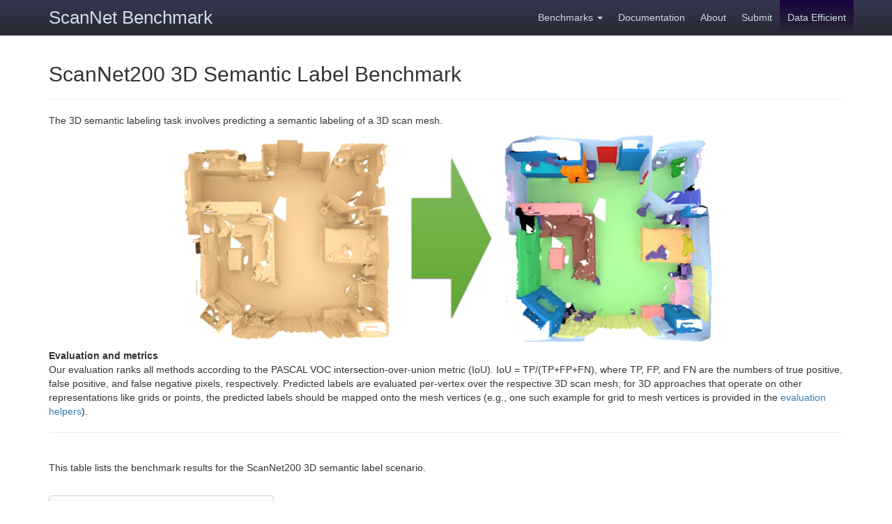

--- FILE ---
content_type: text/html; charset=UTF-8
request_url: https://kaldir.vc.in.tum.de/scannet_benchmark/scannet200_semantic_label_3d?columnsortby=column_sort_alphabetically&sortby=d1173
body_size: 25305
content:

<!DOCTYPE html>
<html lang="en">
<head>

<!-- Global site tag (gtag.js) - Google Analytics -->
<script async src="https://www.googletagmanager.com/gtag/js?id=UA-77156287-6"></script>
<script>
  window.dataLayer = window.dataLayer || [];
  function gtag(){dataLayer.push(arguments);}
  gtag('js', new Date());

  gtag('config', 'UA-77156287-6');
</script>

<meta charset="utf-8">
<meta http-equiv="X-UA-Compatible" content="IE=edge">
<meta name="viewport" content="width=device-width, initial-scale=1">
<!-- The above 3 meta tags *must* come first in the head -->
<meta name="description" content="ScanNet Benchmark">
<meta name="author" content="Stanford Graphics">
<link rel="icon" type="image/x-icon" href="favicon.ico">
<link rel="shortcut icon" type="image/x-icon" href="favicon.ico">

<title>ScanNet200 3D Semantic Label Results - ScanNet Benchmark</title>

<link rel="stylesheet" href="https://maxcdn.bootstrapcdn.com/bootstrap/3.3.7/css/bootstrap.min.css" integrity="sha384-BVYiiSIFeK1dGmJRAkycuHAHRg32OmUcww7on3RYdg4Va+PmSTsz/K68vbdEjh4u" crossorigin="anonymous">
<link rel="stylesheet" href="https://maxcdn.bootstrapcdn.com/bootstrap/3.3.7/css/bootstrap-theme.min.css" integrity="sha384-rHyoN1iRsVXV4nD0JutlnGaslCJuC7uwjduW9SVrLvRYooPp2bWYgmgJQIXwl/Sp" crossorigin="anonymous">

<link href="css/ie10-viewport-bug-workaround.css" rel="stylesheet">

<!-- Custom styles for this page -->
<link href="css/theme.css" rel="stylesheet">
<link href="css/index.css" rel="stylesheet">

<!-- HTML5 shim and Respond.js for IE8 support of HTML5 elements and media queries -->
<!--[if lt IE 9]>
  <script src="https://oss.maxcdn.com/html5shiv/3.7.3/html5shiv.min.js"></script>
  <script src="https://oss.maxcdn.com/respond/1.4.2/respond.min.js"></script>
<![endif]-->



</head>
<body>

<nav class="navbar navbar-inverse navbar-fixed-top">
  <div class="container">
    <div class="navbar-header">
      <button type="button" class="navbar-toggle collapsed" data-toggle="collapse" data-target="#navbar" aria-expanded="false" aria-controls="navbar">
        <span class="sr-only">Toggle navigation</span>
        <span class="icon-bar"></span>
        <span class="icon-bar"></span>
        <span class="icon-bar"></span>
      </button>
      <a class="navbar-brand" href="/scannet_benchmark/" style="font-size:26px;line-height:20px">ScanNet Benchmark</a>
    </div>
    <div id="navbar" class="navbar-collapse collapse">
      <ul class="nav navbar-nav navbar-right">
        <li class="dropdown">
          <a href="#" class="dropdown-toggle" data-toggle="dropdown" role="button" aria-haspopup="true" aria-expanded="false">Benchmarks <span class="caret"></span></a>
          <ul class="dropdown-menu">
            <li><a href="/scannet_benchmark/semantic_label_3d">3D Semantic Label</a></li>
            <li><a href="/scannet_benchmark/semantic_label_2d">2D Semantic Label</a></li>
            <li><a href="/scannet_benchmark/semantic_instance_3d">3D Semantic Instance</a></li>
            <li><a href="/scannet_benchmark/semantic_instance_2d">2D Semantic Instance</a></li>
            <li><a href="/scannet_benchmark/scene_classification">Scene Type Classification</a></li>
            <li class="active"><a href="/scannet_benchmark/scannet200_semantic_label_3d">ScanNet200 3D Semantic Label</a></li>
            <li><a href="/scannet_benchmark/scannet200_semantic_instance_3d">ScanNet200 3D Semantic Instance</a></li>          
          </ul>
        </li>
        <li><a href="/scannet_benchmark/documentation">Documentation</a></li>
        <li><a href="/scannet_benchmark/about">About</a></li><li><a href="/scannet_benchmark/login">Submit</a></li><li><a href="/scannet_benchmark/data_efficient" style = "background-color: #1b0242;border-color: #630153;background-image: linear-gradient(to bottom,#1b0242 0,#292a31 100%);">Data Efficient</a></li>
      </ul>
    </div>
  </div>
</nav>

<noscript>
  <div class="alert alert-danger" role="alert">
    <b>Javascript disabled</b><br/>
    This page does not display correctly without Javascript. Please enable it in your browser.
  </div>
</noscript>

  <div class="container theme-showcase" role="main">
    <div class="page-header"><h2>ScanNet200 3D Semantic Label Benchmark</h2></div><p> The 3D semantic labeling task involves predicting a semantic labeling of a 3D scan mesh.</p><p><a href="img/semantic_label_3d.jpg"><center>
            <img src="img/semantic_label_3d.jpg" style="width:75%; display: block; margin-left: auto; margin-right: auto;"/></center></a>
            </p><b> Evaluation and metrics</b><br><p> Our evaluation ranks all methods according to the PASCAL VOC intersection-over-union metric (IoU). IoU = TP/(TP+FP+FN), where TP, FP, and FN are the numbers of true positive, false positive, and false negative pixels, respectively. Predicted labels are evaluated per-vertex over the respective 3D scan mesh; for 3D approaches that operate on other representations like grids or points, the predicted labels should be mapped onto the mesh vertices (e.g., one such example for grid to mesh vertices is provided in the <a href="https://github.com/ScanNet/ScanNet/tree/master/BenchmarkScripts/">evaluation helpers</a>). </p><hr><br>
    <p>
      This table lists the benchmark results for the ScanNet200 3D semantic label scenario.
    </p>
    <br/>
    <div class='btn-group' role='group'>
      <div class='btn-group' role='group'>
        <button class='btn btn-default dropdown-toggle' type='button' data-toggle='dropdown'><b>Column Sorting</b>: Column Sort Alphabetically
        <span class='caret'></span></button>
        <ul class='dropdown-menu'><li  class='active'><a href='/scannet_benchmark/scannet200_semantic_label_3d.php?columnsortby=column_sort_alphabetically&sortby=d1173'>Column Sort Alphabetically</a></li><li ><a href='/scannet_benchmark/scannet200_semantic_label_3d.php?columnsortby=column_sort_by_frequency&sortby=d1173'>Column Sort by Frequency</a></li>
        </ul>
      </div>
    </div>
    
    <br/><br/>
    <div style='overflow-x:auto' class='doublescroll'>
    <table class='table table-condensed' style='width:auto'>
      <thead>
        <tr>
            <th style='border-bottom:0;padding-bottom:0;;vertical-align:middle;text-align:left'>Method</th>
            <th style='border-bottom:0;padding-bottom:0;;vertical-align:middle;text-align:middle'>Info</th><th style='border-bottom:0;padding-bottom:0;;white-space:nowrap;width:100%;vertical-align:middle;text-align:right;background-color:lightgoldenrodyellow'>avg iou</th><th style='border-bottom:0;padding-bottom:0;;white-space:nowrap;width:100%;vertical-align:middle;text-align:right;background-color:rgba(173, 216, 230, .2)'>head iou</th><th style='border-bottom:0;padding-bottom:0;;white-space:nowrap;width:100%;vertical-align:middle;text-align:right;background-color:rgba(173, 216, 230, .2)'>common iou</th><th style='border-bottom:0;padding-bottom:0;;white-space:nowrap;width:100%;vertical-align:middle;text-align:right;background-color:rgba(173, 216, 230, .2)'>tail iou</th><th  style='border-bottom:0;padding-bottom:0;;white-space:nowrap;width:100%;vertical-align:middle;text-align:right'>alarm clock</th><th  style='border-bottom:0;padding-bottom:0;;white-space:nowrap;width:100%;vertical-align:middle;text-align:right'>armchair</th><th  style='border-bottom:0;padding-bottom:0;;white-space:nowrap;width:100%;vertical-align:middle;text-align:right'>backpack</th><th  style='border-bottom:0;padding-bottom:0;;white-space:nowrap;width:100%;vertical-align:middle;text-align:right'>bag</th><th  style='border-bottom:0;padding-bottom:0;;white-space:nowrap;width:100%;vertical-align:middle;text-align:right'>ball</th><th  style='border-bottom:0;padding-bottom:0;;white-space:nowrap;width:100%;vertical-align:middle;text-align:right'>bar</th><th  style='border-bottom:0;padding-bottom:0;;white-space:nowrap;width:100%;vertical-align:middle;text-align:right'>basket</th><th  style='border-bottom:0;padding-bottom:0;;white-space:nowrap;width:100%;vertical-align:middle;text-align:right'>bathroom cabinet</th><th  style='border-bottom:0;padding-bottom:0;;white-space:nowrap;width:100%;vertical-align:middle;text-align:right'>bathroom counter</th><th  style='border-bottom:0;padding-bottom:0;;white-space:nowrap;width:100%;vertical-align:middle;text-align:right'>bathroom stall</th><th  style='border-bottom:0;padding-bottom:0;;white-space:nowrap;width:100%;vertical-align:middle;text-align:right'>bathroom stall door</th><th  style='border-bottom:0;padding-bottom:0;;white-space:nowrap;width:100%;vertical-align:middle;text-align:right'>bathroom vanity</th><th  style='border-bottom:0;padding-bottom:0;;white-space:nowrap;width:100%;vertical-align:middle;text-align:right'>bathtub</th><th  style='border-bottom:0;padding-bottom:0;;white-space:nowrap;width:100%;vertical-align:middle;text-align:right'>bed</th><th  style='border-bottom:0;padding-bottom:0;;white-space:nowrap;width:100%;vertical-align:middle;text-align:right'>bench</th><th  style='border-bottom:0;padding-bottom:0;;white-space:nowrap;width:100%;vertical-align:middle;text-align:right'>bicycle</th><th  style='border-bottom:0;padding-bottom:0;;white-space:nowrap;width:100%;vertical-align:middle;text-align:right'>bin</th><th  style='border-bottom:0;padding-bottom:0;;white-space:nowrap;width:100%;vertical-align:middle;text-align:right'>blackboard</th><th  style='border-bottom:0;padding-bottom:0;;white-space:nowrap;width:100%;vertical-align:middle;text-align:right'>blanket</th><th  style='border-bottom:0;padding-bottom:0;;white-space:nowrap;width:100%;vertical-align:middle;text-align:right'>blinds</th><th  style='border-bottom:0;padding-bottom:0;;white-space:nowrap;width:100%;vertical-align:middle;text-align:right'>board</th><th  style='border-bottom:0;padding-bottom:0;;white-space:nowrap;width:100%;vertical-align:middle;text-align:right'>book</th><th  style='border-bottom:0;padding-bottom:0;;white-space:nowrap;width:100%;vertical-align:middle;text-align:right'>bookshelf</th><th  style='border-bottom:0;padding-bottom:0;;white-space:nowrap;width:100%;vertical-align:middle;text-align:right'>bottle</th><th  style='border-bottom:0;padding-bottom:0;;white-space:nowrap;width:100%;vertical-align:middle;text-align:right'>bowl</th><th  style='border-bottom:0;padding-bottom:0;;white-space:nowrap;width:100%;vertical-align:middle;text-align:right'>box</th><th  style='border-bottom:0;padding-bottom:0;;white-space:nowrap;width:100%;vertical-align:middle;text-align:right'>broom</th><th  style='border-bottom:0;padding-bottom:0;;white-space:nowrap;width:100%;vertical-align:middle;text-align:right'>bucket</th><th  style='border-bottom:0;padding-bottom:0;;white-space:nowrap;width:100%;vertical-align:middle;text-align:right'>bulletin board</th><th  style='border-bottom:0;padding-bottom:0;;white-space:nowrap;width:100%;vertical-align:middle;text-align:right'>cabinet</th><th  style='border-bottom:0;padding-bottom:0;;white-space:nowrap;width:100%;vertical-align:middle;text-align:right'>calendar</th><th  style='border-bottom:0;padding-bottom:0;;white-space:nowrap;width:100%;vertical-align:middle;text-align:right'>candle</th><th  style='border-bottom:0;padding-bottom:0;;white-space:nowrap;width:100%;vertical-align:middle;text-align:right'>cart</th><th  style='border-bottom:0;padding-bottom:0;;white-space:nowrap;width:100%;vertical-align:middle;text-align:right'>case of water bottles</th><th  style='border-bottom:0;padding-bottom:0;;white-space:nowrap;width:100%;vertical-align:middle;text-align:right'>cd case</th><th  style='border-bottom:0;padding-bottom:0;;white-space:nowrap;width:100%;vertical-align:middle;text-align:right'>ceiling</th><th  style='border-bottom:0;padding-bottom:0;;white-space:nowrap;width:100%;vertical-align:middle;text-align:right'>ceiling light</th><th  style='border-bottom:0;padding-bottom:0;;white-space:nowrap;width:100%;vertical-align:middle;text-align:right'>chair</th><th  style='border-bottom:0;padding-bottom:0;;white-space:nowrap;width:100%;vertical-align:middle;text-align:right'>clock</th><th  style='border-bottom:0;padding-bottom:0;;white-space:nowrap;width:100%;vertical-align:middle;text-align:right'>closet</th><th  style='border-bottom:0;padding-bottom:0;;white-space:nowrap;width:100%;vertical-align:middle;text-align:right'>closet door</th><th  style='border-bottom:0;padding-bottom:0;;white-space:nowrap;width:100%;vertical-align:middle;text-align:right'>closet rod</th><th  style='border-bottom:0;padding-bottom:0;;white-space:nowrap;width:100%;vertical-align:middle;text-align:right'>closet wall</th><th  style='border-bottom:0;padding-bottom:0;;white-space:nowrap;width:100%;vertical-align:middle;text-align:right'>clothes</th><th  style='border-bottom:0;padding-bottom:0;;white-space:nowrap;width:100%;vertical-align:middle;text-align:right'>clothes dryer</th><th  style='border-bottom:0;padding-bottom:0;;white-space:nowrap;width:100%;vertical-align:middle;text-align:right'>coat rack</th><th  style='border-bottom:0;padding-bottom:0;;white-space:nowrap;width:100%;vertical-align:middle;text-align:right'>coffee kettle</th><th  style='border-bottom:0;padding-bottom:0;;white-space:nowrap;width:100%;vertical-align:middle;text-align:right'>coffee maker</th><th  style='border-bottom:0;padding-bottom:0;;white-space:nowrap;width:100%;vertical-align:middle;text-align:right'>coffee table</th><th  style='border-bottom:0;padding-bottom:0;;white-space:nowrap;width:100%;vertical-align:middle;text-align:right'>column</th><th  style='border-bottom:0;padding-bottom:0;;white-space:nowrap;width:100%;vertical-align:middle;text-align:right'>computer tower</th><th  style='border-bottom:0;padding-bottom:0;;white-space:nowrap;width:100%;vertical-align:middle;text-align:right'>container</th><th  style='border-bottom:0;padding-bottom:0;;white-space:nowrap;width:100%;vertical-align:middle;text-align:right'>copier</th><th  style='border-bottom:0;padding-bottom:0;;white-space:nowrap;width:100%;vertical-align:middle;text-align:right'>couch</th><th  style='border-bottom:0;padding-bottom:0;;white-space:nowrap;width:100%;vertical-align:middle;text-align:right'>counter</th><th  style='border-bottom:0;padding-bottom:0;;white-space:nowrap;width:100%;vertical-align:middle;text-align:right'>crate</th><th  style='border-bottom:0;padding-bottom:0;;white-space:nowrap;width:100%;vertical-align:middle;text-align:right'>cup</th><th  style='border-bottom:0;padding-bottom:0;;white-space:nowrap;width:100%;vertical-align:middle;text-align:right'>curtain</th><th  style='border-bottom:0;padding-bottom:0;;white-space:nowrap;width:100%;vertical-align:middle;text-align:right'>cushion</th><th  style='border-bottom:0;padding-bottom:0;;white-space:nowrap;width:100%;vertical-align:middle;text-align:right'>decoration</th><th  style='border-bottom:0;padding-bottom:0;;white-space:nowrap;width:100%;vertical-align:middle;text-align:right'>desk</th><th  style='border-bottom:0;padding-bottom:0;;white-space:nowrap;width:100%;vertical-align:middle;text-align:right'>dining table</th><th  style='border-bottom:0;padding-bottom:0;;white-space:nowrap;width:100%;vertical-align:middle;text-align:right'>dish rack</th><th  style='border-bottom:0;padding-bottom:0;;white-space:nowrap;width:100%;vertical-align:middle;text-align:right'>dishwasher</th><th  style='border-bottom:0;padding-bottom:0;;white-space:nowrap;width:100%;vertical-align:middle;text-align:right'>divider</th><th  style='border-bottom:0;padding-bottom:0;;white-space:nowrap;width:100%;vertical-align:middle;text-align:right'>door</th><th  style='border-bottom:0;padding-bottom:0;;white-space:nowrap;width:100%;vertical-align:middle;text-align:right'>doorframe</th><th  style='border-bottom:0;padding-bottom:0;;white-space:nowrap;width:100%;vertical-align:middle;text-align:right'>dresser</th><th  style='border-bottom:0;padding-bottom:0;;white-space:nowrap;width:100%;vertical-align:middle;text-align:right'>dumbbell</th><th  style='border-bottom:0;padding-bottom:0;;white-space:nowrap;width:100%;vertical-align:middle;text-align:right'>dustpan</th><th  style='border-bottom:0;padding-bottom:0;;white-space:nowrap;width:100%;vertical-align:middle;text-align:right'>end table</th><th  style='border-bottom:0;padding-bottom:0;;white-space:nowrap;width:100%;vertical-align:middle;text-align:right'>fan</th><th  style='border-bottom:0;padding-bottom:0;;white-space:nowrap;width:100%;vertical-align:middle;text-align:right'>file cabinet</th><th  style='border-bottom:0;padding-bottom:0;;white-space:nowrap;width:100%;vertical-align:middle;text-align:right'>fire alarm</th><th  style='border-bottom:0;padding-bottom:0;;white-space:nowrap;width:100%;vertical-align:middle;text-align:right'>fire extinguisher</th><th  style='border-bottom:0;padding-bottom:0;;white-space:nowrap;width:100%;vertical-align:middle;text-align:right'>fireplace</th><th  style='border-bottom:0;padding-bottom:0;;white-space:nowrap;width:100%;vertical-align:middle;text-align:right'>floor</th><th  style='border-bottom:0;padding-bottom:0;;white-space:nowrap;width:100%;vertical-align:middle;text-align:right'>folded chair</th><th  style='border-bottom:0;padding-bottom:0;;white-space:nowrap;width:100%;vertical-align:middle;text-align:right'>furniture</th><th  style='border-bottom:0;padding-bottom:0;;white-space:nowrap;width:100%;vertical-align:middle;text-align:right'>guitar</th><th  style='border-bottom:0;padding-bottom:0;;white-space:nowrap;width:100%;vertical-align:middle;text-align:right'>guitar case</th><th  style='border-bottom:0;padding-bottom:0;;white-space:nowrap;width:100%;vertical-align:middle;text-align:right'>hair dryer</th><th  style='border-bottom:0;padding-bottom:0;;white-space:nowrap;width:100%;vertical-align:middle;text-align:right'>handicap bar</th><th  style='border-bottom:0;padding-bottom:0;;white-space:nowrap;width:100%;vertical-align:middle;text-align:right'>hat</th><th  style='border-bottom:0;padding-bottom:0;;white-space:nowrap;width:100%;vertical-align:middle;text-align:right'>headphones</th><th  style='border-bottom:0;padding-bottom:0;;white-space:nowrap;width:100%;vertical-align:middle;text-align:right'>ironing board</th><th  style='border-bottom:0;padding-bottom:0;;white-space:nowrap;width:100%;vertical-align:middle;text-align:right'>jacket</th><th  style='border-bottom:0;padding-bottom:0;;white-space:nowrap;width:100%;vertical-align:middle;text-align:right'>keyboard</th><th  style='border-bottom:0;padding-bottom:0;;white-space:nowrap;width:100%;vertical-align:middle;text-align:right'>keyboard piano</th><th  style='border-bottom:0;padding-bottom:0;;white-space:nowrap;width:100%;vertical-align:middle;text-align:right'>kitchen cabinet</th><th  style='border-bottom:0;padding-bottom:0;;white-space:nowrap;width:100%;vertical-align:middle;text-align:right'>kitchen counter</th><th  style='border-bottom:0;padding-bottom:0;;white-space:nowrap;width:100%;vertical-align:middle;text-align:right'>ladder</th><th  style='border-bottom:0;padding-bottom:0;;white-space:nowrap;width:100%;vertical-align:middle;text-align:right'>lamp</th><th  style='border-bottom:0;padding-bottom:0;;white-space:nowrap;width:100%;vertical-align:middle;text-align:right'>laptop</th><th  style='border-bottom:0;padding-bottom:0;;white-space:nowrap;width:100%;vertical-align:middle;text-align:right'>laundry basket</th><th  style='border-bottom:0;padding-bottom:0;;white-space:nowrap;width:100%;vertical-align:middle;text-align:right'>laundry detergent</th><th  style='border-bottom:0;padding-bottom:0;;white-space:nowrap;width:100%;vertical-align:middle;text-align:right'>laundry hamper</th><th  style='border-bottom:0;padding-bottom:0;;white-space:nowrap;width:100%;vertical-align:middle;text-align:right'>ledge</th><th  style='border-bottom:0;padding-bottom:0;;white-space:nowrap;width:100%;vertical-align:middle;text-align:right'>light</th><th  style='border-bottom:0;padding-bottom:0;;white-space:nowrap;width:100%;vertical-align:middle;text-align:right'>light switch</th><th  style='border-bottom:0;padding-bottom:0;;white-space:nowrap;width:100%;vertical-align:middle;text-align:right'>luggage</th><th  style='border-bottom:0;padding-bottom:0;;white-space:nowrap;width:100%;vertical-align:middle;text-align:right'>machine</th><th  style='border-bottom:0;padding-bottom:0;;white-space:nowrap;width:100%;vertical-align:middle;text-align:right'>mailbox</th><th  style='border-bottom:0;padding-bottom:0;;white-space:nowrap;width:100%;vertical-align:middle;text-align:right'>mat</th><th  style='border-bottom:0;padding-bottom:0;;white-space:nowrap;width:100%;vertical-align:middle;text-align:right'>mattress</th><th  style='border-bottom:0;padding-bottom:0;;white-space:nowrap;width:100%;vertical-align:middle;text-align:right'>microwave</th><th  style='border-bottom:0;padding-bottom:0;;white-space:nowrap;width:100%;vertical-align:middle;text-align:right'>mini fridge</th><th  style='border-bottom:0;padding-bottom:0;;white-space:nowrap;width:100%;vertical-align:middle;text-align:right'>mirror</th><th  style='border-bottom:0;padding-bottom:0;;white-space:nowrap;width:100%;vertical-align:middle;text-align:right'>monitor</th><th  style='border-bottom:0;padding-bottom:0;;white-space:nowrap;width:100%;vertical-align:middle;text-align:right'>mouse</th><th  style='border-bottom:0;padding-bottom:0;;white-space:nowrap;width:100%;vertical-align:middle;text-align:right'>music stand</th><th  style='border-bottom:0;padding-bottom:0;;white-space:nowrap;width:100%;vertical-align:middle;text-align:right'>nightstand</th><th  style='border-bottom:0;padding-bottom:0;;white-space:nowrap;width:100%;vertical-align:middle;text-align:right'>object</th><th  style='border-bottom:0;padding-bottom:0;;white-space:nowrap;width:100%;vertical-align:middle;text-align:right'>office chair</th><th  style='border-bottom:0;padding-bottom:0;;white-space:nowrap;width:100%;vertical-align:middle;text-align:right'>ottoman</th><th  style='border-bottom:0;padding-bottom:0;;white-space:nowrap;width:100%;vertical-align:middle;text-align:right'>oven</th><th  style='border-bottom:0;padding-bottom:0;;white-space:nowrap;width:100%;vertical-align:middle;text-align:right'>paper</th><th  style='border-bottom:0;padding-bottom:0;;white-space:nowrap;width:100%;vertical-align:middle;text-align:right'>paper bag</th><th  style='border-bottom:0;padding-bottom:0;;white-space:nowrap;width:100%;vertical-align:middle;text-align:right'>paper cutter</th><th  style='border-bottom:0;padding-bottom:0;;white-space:nowrap;width:100%;vertical-align:middle;text-align:right'>paper towel dispenser</th><th  style='border-bottom:0;padding-bottom:0;;white-space:nowrap;width:100%;vertical-align:middle;text-align:right'>paper towel roll</th><th  style='border-bottom:0;padding-bottom:0;;white-space:nowrap;width:100%;vertical-align:middle;text-align:right'>person</th><th  style='border-bottom:0;padding-bottom:0;;white-space:nowrap;width:100%;vertical-align:middle;text-align:right'>piano</th><th  style='border-bottom:0;padding-bottom:0;;white-space:nowrap;width:100%;vertical-align:middle;text-align:right'>picture</th><th  style='border-bottom:0;padding-bottom:0;;white-space:nowrap;width:100%;vertical-align:middle;text-align:right'>pillar</th><th  style='border-bottom:0;padding-bottom:0;;white-space:nowrap;width:100%;vertical-align:middle;text-align:right'>pillow</th><th  style='border-bottom:0;padding-bottom:0;;white-space:nowrap;width:100%;vertical-align:middle;text-align:right'>pipe</th><th  style='border-bottom:0;padding-bottom:0;;white-space:nowrap;width:100%;vertical-align:middle;text-align:right'>plant</th><th  style='border-bottom:0;padding-bottom:0;;white-space:nowrap;width:100%;vertical-align:middle;text-align:right'>plate</th><th  style='border-bottom:0;padding-bottom:0;;white-space:nowrap;width:100%;vertical-align:middle;text-align:right'>plunger</th><th  style='border-bottom:0;padding-bottom:0;;white-space:nowrap;width:100%;vertical-align:middle;text-align:right'>poster</th><th  style='border-bottom:0;padding-bottom:0;;white-space:nowrap;width:100%;vertical-align:middle;text-align:right'>potted plant</th><th  style='border-bottom:0;padding-bottom:0;;white-space:nowrap;width:100%;vertical-align:middle;text-align:right'>power outlet</th><th  style='border-bottom:0;padding-bottom:0;;white-space:nowrap;width:100%;vertical-align:middle;text-align:right'>power strip</th><th  style='border-bottom:0;padding-bottom:0;;white-space:nowrap;width:100%;vertical-align:middle;text-align:right'>printer</th><th  style='border-bottom:0;padding-bottom:0;;white-space:nowrap;width:100%;vertical-align:middle;text-align:right'>projector</th><th  style='border-bottom:0;padding-bottom:0;;white-space:nowrap;width:100%;vertical-align:middle;text-align:right'>projector screen</th><th  style='border-bottom:0;padding-bottom:0;;white-space:nowrap;width:100%;vertical-align:middle;text-align:right'>purse</th><th  style='border-bottom:0;padding-bottom:0;;white-space:nowrap;width:100%;vertical-align:middle;text-align:right'>rack</th><th  style='border-bottom:0;padding-bottom:0;;white-space:nowrap;width:100%;vertical-align:middle;text-align:right'>radiator</th><th  style='border-bottom:0;padding-bottom:0;;white-space:nowrap;width:100%;vertical-align:middle;text-align:right'>rail</th><th  style='border-bottom:0;padding-bottom:0;;white-space:nowrap;width:100%;vertical-align:middle;text-align:right'>range hood</th><th  style='border-bottom:0;padding-bottom:0;;white-space:nowrap;width:100%;vertical-align:middle;text-align:right'>recycling bin</th><th  style='border-bottom:0;padding-bottom:0;;white-space:nowrap;width:100%;vertical-align:middle;text-align:right'>refrigerator</th><th  style='border-bottom:0;padding-bottom:0;;white-space:nowrap;width:100%;vertical-align:middle;text-align:right'>scale</th><th  style='border-bottom:0;padding-bottom:0;;white-space:nowrap;width:100%;vertical-align:middle;text-align:right'>seat</th><th  style='border-bottom:0;padding-bottom:0;;white-space:nowrap;width:100%;vertical-align:middle;text-align:right'>shelf</th><th  style='border-bottom:0;padding-bottom:0;;white-space:nowrap;width:100%;vertical-align:middle;text-align:right'>shoe</th><th  style='border-bottom:0;padding-bottom:0;;white-space:nowrap;width:100%;vertical-align:middle;text-align:right'>shower</th><th  style='border-bottom:0;padding-bottom:0;;white-space:nowrap;width:100%;vertical-align:middle;text-align:right'>shower curtain</th><th  style='border-bottom:0;padding-bottom:0;;white-space:nowrap;width:100%;vertical-align:middle;text-align:right'>shower curtain rod</th><th  style='border-bottom:0;padding-bottom:0;;white-space:nowrap;width:100%;vertical-align:middle;text-align:right'>shower door</th><th  style='border-bottom:0;padding-bottom:0;;white-space:nowrap;width:100%;vertical-align:middle;text-align:right'>shower floor</th><th  style='border-bottom:0;padding-bottom:0;;white-space:nowrap;width:100%;vertical-align:middle;text-align:right'>shower head</th><th  style='border-bottom:0;padding-bottom:0;;white-space:nowrap;width:100%;vertical-align:middle;text-align:right'>shower wall</th><th  style='border-bottom:0;padding-bottom:0;;white-space:nowrap;width:100%;vertical-align:middle;text-align:right'>sign</th><th  style='border-bottom:0;padding-bottom:0;;white-space:nowrap;width:100%;vertical-align:middle;text-align:right'>sink</th><th  style='border-bottom:0;padding-bottom:0;;white-space:nowrap;width:100%;vertical-align:middle;text-align:right'>soap dish</th><th  style='border-bottom:0;padding-bottom:0;;white-space:nowrap;width:100%;vertical-align:middle;text-align:right'>soap dispenser</th><th  style='border-bottom:0;padding-bottom:0;;white-space:nowrap;width:100%;vertical-align:middle;text-align:right'>sofa chair</th><th  style='border-bottom:0;padding-bottom:0;;white-space:nowrap;width:100%;vertical-align:middle;text-align:right'>speaker</th><th  style='border-bottom:0;padding-bottom:0;;white-space:nowrap;width:100%;vertical-align:middle;text-align:right'>stair rail</th><th  style='border-bottom:0;padding-bottom:0;;white-space:nowrap;width:100%;vertical-align:middle;text-align:right'>stairs</th><th  style='border-bottom:0;padding-bottom:0;;white-space:nowrap;width:100%;vertical-align:middle;text-align:right'>stand</th><th  style='border-bottom:0;padding-bottom:0;;white-space:nowrap;width:100%;vertical-align:middle;text-align:right'>stool</th><th  style='border-bottom:0;padding-bottom:0;;white-space:nowrap;width:100%;vertical-align:middle;text-align:right'>storage bin</th><th  style='border-bottom:0;padding-bottom:0;;white-space:nowrap;width:100%;vertical-align:middle;text-align:right'>storage container</th><th  style='border-bottom:0;padding-bottom:0;;white-space:nowrap;width:100%;vertical-align:middle;text-align:right'>storage organizer</th><th  style='border-bottom:0;padding-bottom:0;;white-space:nowrap;width:100%;vertical-align:middle;text-align:right'>stove</th><th  style='border-bottom:0;padding-bottom:0;;white-space:nowrap;width:100%;vertical-align:middle;text-align:right'>structure</th><th  style='border-bottom:0;padding-bottom:0;;white-space:nowrap;width:100%;vertical-align:middle;text-align:right'>stuffed animal</th><th  style='border-bottom:0;padding-bottom:0;;white-space:nowrap;width:100%;vertical-align:middle;text-align:right'>suitcase</th><th  style='border-bottom:0;padding-bottom:0;;white-space:nowrap;width:100%;vertical-align:middle;text-align:right'>table</th><th  style='border-bottom:0;padding-bottom:0;;white-space:nowrap;width:100%;vertical-align:middle;text-align:right'>telephone</th><th  style='border-bottom:0;padding-bottom:0;;white-space:nowrap;width:100%;vertical-align:middle;text-align:right'>tissue box</th><th  style='border-bottom:0;padding-bottom:0;;white-space:nowrap;width:100%;vertical-align:middle;text-align:right'>toaster</th><th  style='border-bottom:0;padding-bottom:0;;white-space:nowrap;width:100%;vertical-align:middle;text-align:right'>toaster oven</th><th  style='border-bottom:0;padding-bottom:0;;white-space:nowrap;width:100%;vertical-align:middle;text-align:right'>toilet</th><th  style='border-bottom:0;padding-bottom:0;;white-space:nowrap;width:100%;vertical-align:middle;text-align:right'>toilet paper</th><th  style='border-bottom:0;padding-bottom:0;;white-space:nowrap;width:100%;vertical-align:middle;text-align:right'>toilet paper dispenser</th><th  style='border-bottom:0;padding-bottom:0;;white-space:nowrap;width:100%;vertical-align:middle;text-align:right'>toilet paper holder</th><th  style='border-bottom:0;padding-bottom:0;;white-space:nowrap;width:100%;vertical-align:middle;text-align:right'>toilet seat cover dispenser</th><th  style='border-bottom:0;padding-bottom:0;;white-space:nowrap;width:100%;vertical-align:middle;text-align:right'>towel</th><th  style='border-bottom:0;padding-bottom:0;;white-space:nowrap;width:100%;vertical-align:middle;text-align:right'>trash bin</th><th  style='border-bottom:0;padding-bottom:0;;white-space:nowrap;width:100%;vertical-align:middle;text-align:right'>trash can</th><th  style='border-bottom:0;padding-bottom:0;;white-space:nowrap;width:100%;vertical-align:middle;text-align:right'>tray</th><th  style='border-bottom:0;padding-bottom:0;;white-space:nowrap;width:100%;vertical-align:middle;text-align:right'>tube</th><th  style='border-bottom:0;padding-bottom:0;;white-space:nowrap;width:100%;vertical-align:middle;text-align:right'>tv</th><th  style='border-bottom:0;padding-bottom:0;;white-space:nowrap;width:100%;vertical-align:middle;text-align:right'>tv stand</th><th  style='border-bottom:0;padding-bottom:0;;white-space:nowrap;width:100%;vertical-align:middle;text-align:right'>vacuum cleaner</th><th  style='border-bottom:0;padding-bottom:0;;white-space:nowrap;width:100%;vertical-align:middle;text-align:right'>vent</th><th  style='border-bottom:0;padding-bottom:0;;white-space:nowrap;width:100%;vertical-align:middle;text-align:right'>wall</th><th  style='border-bottom:0;padding-bottom:0;;white-space:nowrap;width:100%;vertical-align:middle;text-align:right'>wardrobe</th><th  style='border-bottom:0;padding-bottom:0;;white-space:nowrap;width:100%;vertical-align:middle;text-align:right'>washing machine</th><th  style='border-bottom:0;padding-bottom:0;;white-space:nowrap;width:100%;vertical-align:middle;text-align:right'>water bottle</th><th  style='border-bottom:0;padding-bottom:0;;white-space:nowrap;width:100%;vertical-align:middle;text-align:right'>water cooler</th><th  style='border-bottom:0;padding-bottom:0;;white-space:nowrap;width:100%;vertical-align:middle;text-align:right'>water pitcher</th><th  style='border-bottom:0;padding-bottom:0;;white-space:nowrap;width:100%;vertical-align:middle;text-align:right'>whiteboard</th><th  style='border-bottom:0;padding-bottom:0;;white-space:nowrap;width:100%;vertical-align:middle;text-align:right'>window</th><th  style='border-bottom:0;padding-bottom:0;;white-space:nowrap;width:100%;vertical-align:middle;text-align:right'>windowsill</th>
        </tr><tr><th style='border-top:0;padding-top:0'></th><th style='border-top:0;padding-top:0'></th><th style='border-top:0;padding-top:0;text-align:right;background-color:lightgoldenrodyellow'><a href='/scannet_benchmark/scannet200_semantic_label_3d.php?columnsortby=column_sort_alphabetically&sortby=g0'><img src='img/arrow_down_open.png' alt='sort by' title='Sort by avg' width='8' height='4'/></a></th><th style='border-top:0;padding-top:0;text-align:right;background-color:rgba(173, 216, 230, .2)'><a href='/scannet_benchmark/scannet200_semantic_label_3d.php?columnsortby=column_sort_alphabetically&sortby=g1'><img src='img/arrow_down_open.png' alt='sort by' title='Sort by head iou' width='8' height='4'/></a></th><th style='border-top:0;padding-top:0;text-align:right;background-color:rgba(173, 216, 230, .2)'><a href='/scannet_benchmark/scannet200_semantic_label_3d.php?columnsortby=column_sort_alphabetically&sortby=g2'><img src='img/arrow_down_open.png' alt='sort by' title='Sort by common iou' width='8' height='4'/></a></th><th style='border-top:0;padding-top:0;text-align:right;background-color:rgba(173, 216, 230, .2)'><a href='/scannet_benchmark/scannet200_semantic_label_3d.php?columnsortby=column_sort_alphabetically&sortby=g3'><img src='img/arrow_down_open.png' alt='sort by' title='Sort by tail iou' width='8' height='4'/></a></th><th style='border-top:0;padding-top:0;text-align:right'><a href='/scannet_benchmark/scannet200_semantic_label_3d.php?columnsortby=column_sort_alphabetically&sortby=d572'><img src='img/arrow_down_open.png' alt='sort by' title='Sort by this class' width='8' height='4'/></a></th><th style='border-top:0;padding-top:0;text-align:right'><a href='/scannet_benchmark/scannet200_semantic_label_3d.php?columnsortby=column_sort_alphabetically&sortby=d23'><img src='img/arrow_down_open.png' alt='sort by' title='Sort by this class' width='8' height='4'/></a></th><th style='border-top:0;padding-top:0;text-align:right'><a href='/scannet_benchmark/scannet200_semantic_label_3d.php?columnsortby=column_sort_alphabetically&sortby=d48'><img src='img/arrow_down_open.png' alt='sort by' title='Sort by this class' width='8' height='4'/></a></th><th style='border-top:0;padding-top:0;text-align:right'><a href='/scannet_benchmark/scannet200_semantic_label_3d.php?columnsortby=column_sort_alphabetically&sortby=d47'><img src='img/arrow_down_open.png' alt='sort by' title='Sort by this class' width='8' height='4'/></a></th><th style='border-top:0;padding-top:0;text-align:right'><a href='/scannet_benchmark/scannet200_semantic_label_3d.php?columnsortby=column_sort_alphabetically&sortby=d168'><img src='img/arrow_down_open.png' alt='sort by' title='Sort by this class' width='8' height='4'/></a></th><th style='border-top:0;padding-top:0;text-align:right'><a href='/scannet_benchmark/scannet200_semantic_label_3d.php?columnsortby=column_sort_alphabetically&sortby=d145'><img src='img/arrow_down_open.png' alt='sort by' title='Sort by this class' width='8' height='4'/></a></th><th style='border-top:0;padding-top:0;text-align:right'><a href='/scannet_benchmark/scannet200_semantic_label_3d.php?columnsortby=column_sort_alphabetically&sortby=d73'><img src='img/arrow_down_open.png' alt='sort by' title='Sort by this class' width='8' height='4'/></a></th><th style='border-top:0;padding-top:0;text-align:right'><img src='img/arrow_down_filled.png' alt='sorted by' width='8' height='4'/></th><th style='border-top:0;padding-top:0;text-align:right'><a href='/scannet_benchmark/scannet200_semantic_label_3d.php?columnsortby=column_sort_alphabetically&sortby=d1156'><img src='img/arrow_down_open.png' alt='sort by' title='Sort by this class' width='8' height='4'/></a></th><th style='border-top:0;padding-top:0;text-align:right'><a href='/scannet_benchmark/scannet200_semantic_label_3d.php?columnsortby=column_sort_alphabetically&sortby=d125'><img src='img/arrow_down_open.png' alt='sort by' title='Sort by this class' width='8' height='4'/></a></th><th style='border-top:0;padding-top:0;text-align:right'><a href='/scannet_benchmark/scannet200_semantic_label_3d.php?columnsortby=column_sort_alphabetically&sortby=d1167'><img src='img/arrow_down_open.png' alt='sort by' title='Sort by this class' width='8' height='4'/></a></th><th style='border-top:0;padding-top:0;text-align:right'><a href='/scannet_benchmark/scannet200_semantic_label_3d.php?columnsortby=column_sort_alphabetically&sortby=d1164'><img src='img/arrow_down_open.png' alt='sort by' title='Sort by this class' width='8' height='4'/></a></th><th style='border-top:0;padding-top:0;text-align:right'><a href='/scannet_benchmark/scannet200_semantic_label_3d.php?columnsortby=column_sort_alphabetically&sortby=d42'><img src='img/arrow_down_open.png' alt='sort by' title='Sort by this class' width='8' height='4'/></a></th><th style='border-top:0;padding-top:0;text-align:right'><a href='/scannet_benchmark/scannet200_semantic_label_3d.php?columnsortby=column_sort_alphabetically&sortby=d11'><img src='img/arrow_down_open.png' alt='sort by' title='Sort by this class' width='8' height='4'/></a></th><th style='border-top:0;padding-top:0;text-align:right'><a href='/scannet_benchmark/scannet200_semantic_label_3d.php?columnsortby=column_sort_alphabetically&sortby=d68'><img src='img/arrow_down_open.png' alt='sort by' title='Sort by this class' width='8' height='4'/></a></th><th style='border-top:0;padding-top:0;text-align:right'><a href='/scannet_benchmark/scannet200_semantic_label_3d.php?columnsortby=column_sort_alphabetically&sortby=d121'><img src='img/arrow_down_open.png' alt='sort by' title='Sort by this class' width='8' height='4'/></a></th><th style='border-top:0;padding-top:0;text-align:right'><a href='/scannet_benchmark/scannet200_semantic_label_3d.php?columnsortby=column_sort_alphabetically&sortby=d66'><img src='img/arrow_down_open.png' alt='sort by' title='Sort by this class' width='8' height='4'/></a></th><th style='border-top:0;padding-top:0;text-align:right'><a href='/scannet_benchmark/scannet200_semantic_label_3d.php?columnsortby=column_sort_alphabetically&sortby=d89'><img src='img/arrow_down_open.png' alt='sort by' title='Sort by this class' width='8' height='4'/></a></th><th style='border-top:0;padding-top:0;text-align:right'><a href='/scannet_benchmark/scannet200_semantic_label_3d.php?columnsortby=column_sort_alphabetically&sortby=d54'><img src='img/arrow_down_open.png' alt='sort by' title='Sort by this class' width='8' height='4'/></a></th><th style='border-top:0;padding-top:0;text-align:right'><a href='/scannet_benchmark/scannet200_semantic_label_3d.php?columnsortby=column_sort_alphabetically&sortby=d86'><img src='img/arrow_down_open.png' alt='sort by' title='Sort by this class' width='8' height='4'/></a></th><th style='border-top:0;padding-top:0;text-align:right'><a href='/scannet_benchmark/scannet200_semantic_label_3d.php?columnsortby=column_sort_alphabetically&sortby=d69'><img src='img/arrow_down_open.png' alt='sort by' title='Sort by this class' width='8' height='4'/></a></th><th style='border-top:0;padding-top:0;text-align:right'><a href='/scannet_benchmark/scannet200_semantic_label_3d.php?columnsortby=column_sort_alphabetically&sortby=d22'><img src='img/arrow_down_open.png' alt='sort by' title='Sort by this class' width='8' height='4'/></a></th><th style='border-top:0;padding-top:0;text-align:right'><a href='/scannet_benchmark/scannet200_semantic_label_3d.php?columnsortby=column_sort_alphabetically&sortby=d18'><img src='img/arrow_down_open.png' alt='sort by' title='Sort by this class' width='8' height='4'/></a></th><th style='border-top:0;padding-top:0;text-align:right'><a href='/scannet_benchmark/scannet200_semantic_label_3d.php?columnsortby=column_sort_alphabetically&sortby=d65'><img src='img/arrow_down_open.png' alt='sort by' title='Sort by this class' width='8' height='4'/></a></th><th style='border-top:0;padding-top:0;text-align:right'><a href='/scannet_benchmark/scannet200_semantic_label_3d.php?columnsortby=column_sort_alphabetically&sortby=d562'><img src='img/arrow_down_open.png' alt='sort by' title='Sort by this class' width='8' height='4'/></a></th><th style='border-top:0;padding-top:0;text-align:right'><a href='/scannet_benchmark/scannet200_semantic_label_3d.php?columnsortby=column_sort_alphabetically&sortby=d26'><img src='img/arrow_down_open.png' alt='sort by' title='Sort by this class' width='8' height='4'/></a></th><th style='border-top:0;padding-top:0;text-align:right'><a href='/scannet_benchmark/scannet200_semantic_label_3d.php?columnsortby=column_sort_alphabetically&sortby=d325'><img src='img/arrow_down_open.png' alt='sort by' title='Sort by this class' width='8' height='4'/></a></th><th style='border-top:0;padding-top:0;text-align:right'><a href='/scannet_benchmark/scannet200_semantic_label_3d.php?columnsortby=column_sort_alphabetically&sortby=d102'><img src='img/arrow_down_open.png' alt='sort by' title='Sort by this class' width='8' height='4'/></a></th><th style='border-top:0;padding-top:0;text-align:right'><a href='/scannet_benchmark/scannet200_semantic_label_3d.php?columnsortby=column_sort_alphabetically&sortby=d154'><img src='img/arrow_down_open.png' alt='sort by' title='Sort by this class' width='8' height='4'/></a></th><th style='border-top:0;padding-top:0;text-align:right'><a href='/scannet_benchmark/scannet200_semantic_label_3d.php?columnsortby=column_sort_alphabetically&sortby=d7'><img src='img/arrow_down_open.png' alt='sort by' title='Sort by this class' width='8' height='4'/></a></th><th style='border-top:0;padding-top:0;text-align:right'><a href='/scannet_benchmark/scannet200_semantic_label_3d.php?columnsortby=column_sort_alphabetically&sortby=d1187'><img src='img/arrow_down_open.png' alt='sort by' title='Sort by this class' width='8' height='4'/></a></th><th style='border-top:0;padding-top:0;text-align:right'><a href='/scannet_benchmark/scannet200_semantic_label_3d.php?columnsortby=column_sort_alphabetically&sortby=d286'><img src='img/arrow_down_open.png' alt='sort by' title='Sort by this class' width='8' height='4'/></a></th><th style='border-top:0;padding-top:0;text-align:right'><a href='/scannet_benchmark/scannet200_semantic_label_3d.php?columnsortby=column_sort_alphabetically&sortby=d214'><img src='img/arrow_down_open.png' alt='sort by' title='Sort by this class' width='8' height='4'/></a></th><th style='border-top:0;padding-top:0;text-align:right'><a href='/scannet_benchmark/scannet200_semantic_label_3d.php?columnsortby=column_sort_alphabetically&sortby=d1181'><img src='img/arrow_down_open.png' alt='sort by' title='Sort by this class' width='8' height='4'/></a></th><th style='border-top:0;padding-top:0;text-align:right'><a href='/scannet_benchmark/scannet200_semantic_label_3d.php?columnsortby=column_sort_alphabetically&sortby=d1174'><img src='img/arrow_down_open.png' alt='sort by' title='Sort by this class' width='8' height='4'/></a></th><th style='border-top:0;padding-top:0;text-align:right'><a href='/scannet_benchmark/scannet200_semantic_label_3d.php?columnsortby=column_sort_alphabetically&sortby=d41'><img src='img/arrow_down_open.png' alt='sort by' title='Sort by this class' width='8' height='4'/></a></th><th style='border-top:0;padding-top:0;text-align:right'><a href='/scannet_benchmark/scannet200_semantic_label_3d.php?columnsortby=column_sort_alphabetically&sortby=d1168'><img src='img/arrow_down_open.png' alt='sort by' title='Sort by this class' width='8' height='4'/></a></th><th style='border-top:0;padding-top:0;text-align:right'><a href='/scannet_benchmark/scannet200_semantic_label_3d.php?columnsortby=column_sort_alphabetically&sortby=d2'><img src='img/arrow_down_open.png' alt='sort by' title='Sort by this class' width='8' height='4'/></a></th><th style='border-top:0;padding-top:0;text-align:right'><a href='/scannet_benchmark/scannet200_semantic_label_3d.php?columnsortby=column_sort_alphabetically&sortby=d103'><img src='img/arrow_down_open.png' alt='sort by' title='Sort by this class' width='8' height='4'/></a></th><th style='border-top:0;padding-top:0;text-align:right'><a href='/scannet_benchmark/scannet200_semantic_label_3d.php?columnsortby=column_sort_alphabetically&sortby=d57'><img src='img/arrow_down_open.png' alt='sort by' title='Sort by this class' width='8' height='4'/></a></th><th style='border-top:0;padding-top:0;text-align:right'><a href='/scannet_benchmark/scannet200_semantic_label_3d.php?columnsortby=column_sort_alphabetically&sortby=d276'><img src='img/arrow_down_open.png' alt='sort by' title='Sort by this class' width='8' height='4'/></a></th><th style='border-top:0;padding-top:0;text-align:right'><a href='/scannet_benchmark/scannet200_semantic_label_3d.php?columnsortby=column_sort_alphabetically&sortby=d1175'><img src='img/arrow_down_open.png' alt='sort by' title='Sort by this class' width='8' height='4'/></a></th><th style='border-top:0;padding-top:0;text-align:right'><a href='/scannet_benchmark/scannet200_semantic_label_3d.php?columnsortby=column_sort_alphabetically&sortby=d1165'><img src='img/arrow_down_open.png' alt='sort by' title='Sort by this class' width='8' height='4'/></a></th><th style='border-top:0;padding-top:0;text-align:right'><a href='/scannet_benchmark/scannet200_semantic_label_3d.php?columnsortby=column_sort_alphabetically&sortby=d32'><img src='img/arrow_down_open.png' alt='sort by' title='Sort by this class' width='8' height='4'/></a></th><th style='border-top:0;padding-top:0;text-align:right'><a href='/scannet_benchmark/scannet200_semantic_label_3d.php?columnsortby=column_sort_alphabetically&sortby=d110'><img src='img/arrow_down_open.png' alt='sort by' title='Sort by this class' width='8' height='4'/></a></th><th style='border-top:0;padding-top:0;text-align:right'><a href='/scannet_benchmark/scannet200_semantic_label_3d.php?columnsortby=column_sort_alphabetically&sortby=d1182'><img src='img/arrow_down_open.png' alt='sort by' title='Sort by this class' width='8' height='4'/></a></th><th style='border-top:0;padding-top:0;text-align:right'><a href='/scannet_benchmark/scannet200_semantic_label_3d.php?columnsortby=column_sort_alphabetically&sortby=d1176'><img src='img/arrow_down_open.png' alt='sort by' title='Sort by this class' width='8' height='4'/></a></th><th style='border-top:0;padding-top:0;text-align:right'><a href='/scannet_benchmark/scannet200_semantic_label_3d.php?columnsortby=column_sort_alphabetically&sortby=d134'><img src='img/arrow_down_open.png' alt='sort by' title='Sort by this class' width='8' height='4'/></a></th><th style='border-top:0;padding-top:0;text-align:right'><a href='/scannet_benchmark/scannet200_semantic_label_3d.php?columnsortby=column_sort_alphabetically&sortby=d24'><img src='img/arrow_down_open.png' alt='sort by' title='Sort by this class' width='8' height='4'/></a></th><th style='border-top:0;padding-top:0;text-align:right'><a href='/scannet_benchmark/scannet200_semantic_label_3d.php?columnsortby=column_sort_alphabetically&sortby=d120'><img src='img/arrow_down_open.png' alt='sort by' title='Sort by this class' width='8' height='4'/></a></th><th style='border-top:0;padding-top:0;text-align:right'><a href='/scannet_benchmark/scannet200_semantic_label_3d.php?columnsortby=column_sort_alphabetically&sortby=d64'><img src='img/arrow_down_open.png' alt='sort by' title='Sort by this class' width='8' height='4'/></a></th><th style='border-top:0;padding-top:0;text-align:right'><a href='/scannet_benchmark/scannet200_semantic_label_3d.php?columnsortby=column_sort_alphabetically&sortby=d98'><img src='img/arrow_down_open.png' alt='sort by' title='Sort by this class' width='8' height='4'/></a></th><th style='border-top:0;padding-top:0;text-align:right'><a href='/scannet_benchmark/scannet200_semantic_label_3d.php?columnsortby=column_sort_alphabetically&sortby=d72'><img src='img/arrow_down_open.png' alt='sort by' title='Sort by this class' width='8' height='4'/></a></th><th style='border-top:0;padding-top:0;text-align:right'><a href='/scannet_benchmark/scannet200_semantic_label_3d.php?columnsortby=column_sort_alphabetically&sortby=d6'><img src='img/arrow_down_open.png' alt='sort by' title='Sort by this class' width='8' height='4'/></a></th><th style='border-top:0;padding-top:0;text-align:right'><a href='/scannet_benchmark/scannet200_semantic_label_3d.php?columnsortby=column_sort_alphabetically&sortby=d35'><img src='img/arrow_down_open.png' alt='sort by' title='Sort by this class' width='8' height='4'/></a></th><th style='border-top:0;padding-top:0;text-align:right'><a href='/scannet_benchmark/scannet200_semantic_label_3d.php?columnsortby=column_sort_alphabetically&sortby=d233'><img src='img/arrow_down_open.png' alt='sort by' title='Sort by this class' width='8' height='4'/></a></th><th style='border-top:0;padding-top:0;text-align:right'><a href='/scannet_benchmark/scannet200_semantic_label_3d.php?columnsortby=column_sort_alphabetically&sortby=d130'><img src='img/arrow_down_open.png' alt='sort by' title='Sort by this class' width='8' height='4'/></a></th><th style='border-top:0;padding-top:0;text-align:right'><a href='/scannet_benchmark/scannet200_semantic_label_3d.php?columnsortby=column_sort_alphabetically&sortby=d21'><img src='img/arrow_down_open.png' alt='sort by' title='Sort by this class' width='8' height='4'/></a></th><th style='border-top:0;padding-top:0;text-align:right'><a href='/scannet_benchmark/scannet200_semantic_label_3d.php?columnsortby=column_sort_alphabetically&sortby=d39'><img src='img/arrow_down_open.png' alt='sort by' title='Sort by this class' width='8' height='4'/></a></th><th style='border-top:0;padding-top:0;text-align:right'><a href='/scannet_benchmark/scannet200_semantic_label_3d.php?columnsortby=column_sort_alphabetically&sortby=d250'><img src='img/arrow_down_open.png' alt='sort by' title='Sort by this class' width='8' height='4'/></a></th><th style='border-top:0;padding-top:0;text-align:right'><a href='/scannet_benchmark/scannet200_semantic_label_3d.php?columnsortby=column_sort_alphabetically&sortby=d9'><img src='img/arrow_down_open.png' alt='sort by' title='Sort by this class' width='8' height='4'/></a></th><th style='border-top:0;padding-top:0;text-align:right'><a href='/scannet_benchmark/scannet200_semantic_label_3d.php?columnsortby=column_sort_alphabetically&sortby=d45'><img src='img/arrow_down_open.png' alt='sort by' title='Sort by this class' width='8' height='4'/></a></th><th style='border-top:0;padding-top:0;text-align:right'><a href='/scannet_benchmark/scannet200_semantic_label_3d.php?columnsortby=column_sort_alphabetically&sortby=d323'><img src='img/arrow_down_open.png' alt='sort by' title='Sort by this class' width='8' height='4'/></a></th><th style='border-top:0;padding-top:0;text-align:right'><a href='/scannet_benchmark/scannet200_semantic_label_3d.php?columnsortby=column_sort_alphabetically&sortby=d136'><img src='img/arrow_down_open.png' alt='sort by' title='Sort by this class' width='8' height='4'/></a></th><th style='border-top:0;padding-top:0;text-align:right'><a href='/scannet_benchmark/scannet200_semantic_label_3d.php?columnsortby=column_sort_alphabetically&sortby=d748'><img src='img/arrow_down_open.png' alt='sort by' title='Sort by this class' width='8' height='4'/></a></th><th style='border-top:0;padding-top:0;text-align:right'><a href='/scannet_benchmark/scannet200_semantic_label_3d.php?columnsortby=column_sort_alphabetically&sortby=d5'><img src='img/arrow_down_open.png' alt='sort by' title='Sort by this class' width='8' height='4'/></a></th><th style='border-top:0;padding-top:0;text-align:right'><a href='/scannet_benchmark/scannet200_semantic_label_3d.php?columnsortby=column_sort_alphabetically&sortby=d161'><img src='img/arrow_down_open.png' alt='sort by' title='Sort by this class' width='8' height='4'/></a></th><th style='border-top:0;padding-top:0;text-align:right'><a href='/scannet_benchmark/scannet200_semantic_label_3d.php?columnsortby=column_sort_alphabetically&sortby=d36'><img src='img/arrow_down_open.png' alt='sort by' title='Sort by this class' width='8' height='4'/></a></th><th style='border-top:0;padding-top:0;text-align:right'><a href='/scannet_benchmark/scannet200_semantic_label_3d.php?columnsortby=column_sort_alphabetically&sortby=d1170'><img src='img/arrow_down_open.png' alt='sort by' title='Sort by this class' width='8' height='4'/></a></th><th style='border-top:0;padding-top:0;text-align:right'><a href='/scannet_benchmark/scannet200_semantic_label_3d.php?columnsortby=column_sort_alphabetically&sortby=d356'><img src='img/arrow_down_open.png' alt='sort by' title='Sort by this class' width='8' height='4'/></a></th><th style='border-top:0;padding-top:0;text-align:right'><a href='/scannet_benchmark/scannet200_semantic_label_3d.php?columnsortby=column_sort_alphabetically&sortby=d44'><img src='img/arrow_down_open.png' alt='sort by' title='Sort by this class' width='8' height='4'/></a></th><th style='border-top:0;padding-top:0;text-align:right'><a href='/scannet_benchmark/scannet200_semantic_label_3d.php?columnsortby=column_sort_alphabetically&sortby=d76'><img src='img/arrow_down_open.png' alt='sort by' title='Sort by this class' width='8' height='4'/></a></th><th style='border-top:0;padding-top:0;text-align:right'><a href='/scannet_benchmark/scannet200_semantic_label_3d.php?columnsortby=column_sort_alphabetically&sortby=d75'><img src='img/arrow_down_open.png' alt='sort by' title='Sort by this class' width='8' height='4'/></a></th><th style='border-top:0;padding-top:0;text-align:right'><a href='/scannet_benchmark/scannet200_semantic_label_3d.php?columnsortby=column_sort_alphabetically&sortby=d1185'><img src='img/arrow_down_open.png' alt='sort by' title='Sort by this class' width='8' height='4'/></a></th><th style='border-top:0;padding-top:0;text-align:right'><a href='/scannet_benchmark/scannet200_semantic_label_3d.php?columnsortby=column_sort_alphabetically&sortby=d166'><img src='img/arrow_down_open.png' alt='sort by' title='Sort by this class' width='8' height='4'/></a></th><th style='border-top:0;padding-top:0;text-align:right'><a href='/scannet_benchmark/scannet200_semantic_label_3d.php?columnsortby=column_sort_alphabetically&sortby=d156'><img src='img/arrow_down_open.png' alt='sort by' title='Sort by this class' width='8' height='4'/></a></th><th style='border-top:0;padding-top:0;text-align:right'><a href='/scannet_benchmark/scannet200_semantic_label_3d.php?columnsortby=column_sort_alphabetically&sortby=d3'><img src='img/arrow_down_open.png' alt='sort by' title='Sort by this class' width='8' height='4'/></a></th><th style='border-top:0;padding-top:0;text-align:right'><a href='/scannet_benchmark/scannet200_semantic_label_3d.php?columnsortby=column_sort_alphabetically&sortby=d1184'><img src='img/arrow_down_open.png' alt='sort by' title='Sort by this class' width='8' height='4'/></a></th><th style='border-top:0;padding-top:0;text-align:right'><a href='/scannet_benchmark/scannet200_semantic_label_3d.php?columnsortby=column_sort_alphabetically&sortby=d213'><img src='img/arrow_down_open.png' alt='sort by' title='Sort by this class' width='8' height='4'/></a></th><th style='border-top:0;padding-top:0;text-align:right'><a href='/scannet_benchmark/scannet200_semantic_label_3d.php?columnsortby=column_sort_alphabetically&sortby=d112'><img src='img/arrow_down_open.png' alt='sort by' title='Sort by this class' width='8' height='4'/></a></th><th style='border-top:0;padding-top:0;text-align:right'><a href='/scannet_benchmark/scannet200_semantic_label_3d.php?columnsortby=column_sort_alphabetically&sortby=d331'><img src='img/arrow_down_open.png' alt='sort by' title='Sort by this class' width='8' height='4'/></a></th><th style='border-top:0;padding-top:0;text-align:right'><a href='/scannet_benchmark/scannet200_semantic_label_3d.php?columnsortby=column_sort_alphabetically&sortby=d370'><img src='img/arrow_down_open.png' alt='sort by' title='Sort by this class' width='8' height='4'/></a></th><th style='border-top:0;padding-top:0;text-align:right'><a href='/scannet_benchmark/scannet200_semantic_label_3d.php?columnsortby=column_sort_alphabetically&sortby=d395'><img src='img/arrow_down_open.png' alt='sort by' title='Sort by this class' width='8' height='4'/></a></th><th style='border-top:0;padding-top:0;text-align:right'><a href='/scannet_benchmark/scannet200_semantic_label_3d.php?columnsortby=column_sort_alphabetically&sortby=d169'><img src='img/arrow_down_open.png' alt='sort by' title='Sort by this class' width='8' height='4'/></a></th><th style='border-top:0;padding-top:0;text-align:right'><a href='/scannet_benchmark/scannet200_semantic_label_3d.php?columnsortby=column_sort_alphabetically&sortby=d312'><img src='img/arrow_down_open.png' alt='sort by' title='Sort by this class' width='8' height='4'/></a></th><th style='border-top:0;padding-top:0;text-align:right'><a href='/scannet_benchmark/scannet200_semantic_label_3d.php?columnsortby=column_sort_alphabetically&sortby=d155'><img src='img/arrow_down_open.png' alt='sort by' title='Sort by this class' width='8' height='4'/></a></th><th style='border-top:0;padding-top:0;text-align:right'><a href='/scannet_benchmark/scannet200_semantic_label_3d.php?columnsortby=column_sort_alphabetically&sortby=d131'><img src='img/arrow_down_open.png' alt='sort by' title='Sort by this class' width='8' height='4'/></a></th><th style='border-top:0;padding-top:0;text-align:right'><a href='/scannet_benchmark/scannet200_semantic_label_3d.php?columnsortby=column_sort_alphabetically&sortby=d46'><img src='img/arrow_down_open.png' alt='sort by' title='Sort by this class' width='8' height='4'/></a></th><th style='border-top:0;padding-top:0;text-align:right'><a href='/scannet_benchmark/scannet200_semantic_label_3d.php?columnsortby=column_sort_alphabetically&sortby=d1180'><img src='img/arrow_down_open.png' alt='sort by' title='Sort by this class' width='8' height='4'/></a></th><th style='border-top:0;padding-top:0;text-align:right'><a href='/scannet_benchmark/scannet200_semantic_label_3d.php?columnsortby=column_sort_alphabetically&sortby=d29'><img src='img/arrow_down_open.png' alt='sort by' title='Sort by this class' width='8' height='4'/></a></th><th style='border-top:0;padding-top:0;text-align:right'><a href='/scannet_benchmark/scannet200_semantic_label_3d.php?columnsortby=column_sort_alphabetically&sortby=d159'><img src='img/arrow_down_open.png' alt='sort by' title='Sort by this class' width='8' height='4'/></a></th><th style='border-top:0;padding-top:0;text-align:right'><a href='/scannet_benchmark/scannet200_semantic_label_3d.php?columnsortby=column_sort_alphabetically&sortby=d122'><img src='img/arrow_down_open.png' alt='sort by' title='Sort by this class' width='8' height='4'/></a></th><th style='border-top:0;padding-top:0;text-align:right'><a href='/scannet_benchmark/scannet200_semantic_label_3d.php?columnsortby=column_sort_alphabetically&sortby=d28'><img src='img/arrow_down_open.png' alt='sort by' title='Sort by this class' width='8' height='4'/></a></th><th style='border-top:0;padding-top:0;text-align:right'><a href='/scannet_benchmark/scannet200_semantic_label_3d.php?columnsortby=column_sort_alphabetically&sortby=d77'><img src='img/arrow_down_open.png' alt='sort by' title='Sort by this class' width='8' height='4'/></a></th><th style='border-top:0;padding-top:0;text-align:right'><a href='/scannet_benchmark/scannet200_semantic_label_3d.php?columnsortby=column_sort_alphabetically&sortby=d106'><img src='img/arrow_down_open.png' alt='sort by' title='Sort by this class' width='8' height='4'/></a></th><th style='border-top:0;padding-top:0;text-align:right'><a href='/scannet_benchmark/scannet200_semantic_label_3d.php?columnsortby=column_sort_alphabetically&sortby=d776'><img src='img/arrow_down_open.png' alt='sort by' title='Sort by this class' width='8' height='4'/></a></th><th style='border-top:0;padding-top:0;text-align:right'><a href='/scannet_benchmark/scannet200_semantic_label_3d.php?columnsortby=column_sort_alphabetically&sortby=d1166'><img src='img/arrow_down_open.png' alt='sort by' title='Sort by this class' width='8' height='4'/></a></th><th style='border-top:0;padding-top:0;text-align:right'><a href='/scannet_benchmark/scannet200_semantic_label_3d.php?columnsortby=column_sort_alphabetically&sortby=d193'><img src='img/arrow_down_open.png' alt='sort by' title='Sort by this class' width='8' height='4'/></a></th><th style='border-top:0;padding-top:0;text-align:right'><a href='/scannet_benchmark/scannet200_semantic_label_3d.php?columnsortby=column_sort_alphabetically&sortby=d105'><img src='img/arrow_down_open.png' alt='sort by' title='Sort by this class' width='8' height='4'/></a></th><th style='border-top:0;padding-top:0;text-align:right'><a href='/scannet_benchmark/scannet200_semantic_label_3d.php?columnsortby=column_sort_alphabetically&sortby=d232'><img src='img/arrow_down_open.png' alt='sort by' title='Sort by this class' width='8' height='4'/></a></th><th style='border-top:0;padding-top:0;text-align:right'><a href='/scannet_benchmark/scannet200_semantic_label_3d.php?columnsortby=column_sort_alphabetically&sortby=d1190'><img src='img/arrow_down_open.png' alt='sort by' title='Sort by this class' width='8' height='4'/></a></th><th style='border-top:0;padding-top:0;text-align:right'><a href='/scannet_benchmark/scannet200_semantic_label_3d.php?columnsortby=column_sort_alphabetically&sortby=d139'><img src='img/arrow_down_open.png' alt='sort by' title='Sort by this class' width='8' height='4'/></a></th><th style='border-top:0;padding-top:0;text-align:right'><a href='/scannet_benchmark/scannet200_semantic_label_3d.php?columnsortby=column_sort_alphabetically&sortby=d540'><img src='img/arrow_down_open.png' alt='sort by' title='Sort by this class' width='8' height='4'/></a></th><th style='border-top:0;padding-top:0;text-align:right'><a href='/scannet_benchmark/scannet200_semantic_label_3d.php?columnsortby=column_sort_alphabetically&sortby=d140'><img src='img/arrow_down_open.png' alt='sort by' title='Sort by this class' width='8' height='4'/></a></th><th style='border-top:0;padding-top:0;text-align:right'><a href='/scannet_benchmark/scannet200_semantic_label_3d.php?columnsortby=column_sort_alphabetically&sortby=d1191'><img src='img/arrow_down_open.png' alt='sort by' title='Sort by this class' width='8' height='4'/></a></th><th style='border-top:0;padding-top:0;text-align:right'><a href='/scannet_benchmark/scannet200_semantic_label_3d.php?columnsortby=column_sort_alphabetically&sortby=d59'><img src='img/arrow_down_open.png' alt='sort by' title='Sort by this class' width='8' height='4'/></a></th><th style='border-top:0;padding-top:0;text-align:right'><a href='/scannet_benchmark/scannet200_semantic_label_3d.php?columnsortby=column_sort_alphabetically&sortby=d165'><img src='img/arrow_down_open.png' alt='sort by' title='Sort by this class' width='8' height='4'/></a></th><th style='border-top:0;padding-top:0;text-align:right'><a href='/scannet_benchmark/scannet200_semantic_label_3d.php?columnsortby=column_sort_alphabetically&sortby=d71'><img src='img/arrow_down_open.png' alt='sort by' title='Sort by this class' width='8' height='4'/></a></th><th style='border-top:0;padding-top:0;text-align:right'><a href='/scannet_benchmark/scannet200_semantic_label_3d.php?columnsortby=column_sort_alphabetically&sortby=d19'><img src='img/arrow_down_open.png' alt='sort by' title='Sort by this class' width='8' height='4'/></a></th><th style='border-top:0;padding-top:0;text-align:right'><a href='/scannet_benchmark/scannet200_semantic_label_3d.php?columnsortby=column_sort_alphabetically&sortby=d202'><img src='img/arrow_down_open.png' alt='sort by' title='Sort by this class' width='8' height='4'/></a></th><th style='border-top:0;padding-top:0;text-align:right'><a href='/scannet_benchmark/scannet200_semantic_label_3d.php?columnsortby=column_sort_alphabetically&sortby=d581'><img src='img/arrow_down_open.png' alt='sort by' title='Sort by this class' width='8' height='4'/></a></th><th style='border-top:0;padding-top:0;text-align:right'><a href='/scannet_benchmark/scannet200_semantic_label_3d.php?columnsortby=column_sort_alphabetically&sortby=d34'><img src='img/arrow_down_open.png' alt='sort by' title='Sort by this class' width='8' height='4'/></a></th><th style='border-top:0;padding-top:0;text-align:right'><a href='/scannet_benchmark/scannet200_semantic_label_3d.php?columnsortby=column_sort_alphabetically&sortby=d1163'><img src='img/arrow_down_open.png' alt='sort by' title='Sort by this class' width='8' height='4'/></a></th><th style='border-top:0;padding-top:0;text-align:right'><a href='/scannet_benchmark/scannet200_semantic_label_3d.php?columnsortby=column_sort_alphabetically&sortby=d10'><img src='img/arrow_down_open.png' alt='sort by' title='Sort by this class' width='8' height='4'/></a></th><th style='border-top:0;padding-top:0;text-align:right'><a href='/scannet_benchmark/scannet200_semantic_label_3d.php?columnsortby=column_sort_alphabetically&sortby=d67'><img src='img/arrow_down_open.png' alt='sort by' title='Sort by this class' width='8' height='4'/></a></th><th style='border-top:0;padding-top:0;text-align:right'><a href='/scannet_benchmark/scannet200_semantic_label_3d.php?columnsortby=column_sort_alphabetically&sortby=d84'><img src='img/arrow_down_open.png' alt='sort by' title='Sort by this class' width='8' height='4'/></a></th><th style='border-top:0;padding-top:0;text-align:right'><a href='/scannet_benchmark/scannet200_semantic_label_3d.php?columnsortby=column_sort_alphabetically&sortby=d79'><img src='img/arrow_down_open.png' alt='sort by' title='Sort by this class' width='8' height='4'/></a></th><th style='border-top:0;padding-top:0;text-align:right'><a href='/scannet_benchmark/scannet200_semantic_label_3d.php?columnsortby=column_sort_alphabetically&sortby=d570'><img src='img/arrow_down_open.png' alt='sort by' title='Sort by this class' width='8' height='4'/></a></th><th style='border-top:0;padding-top:0;text-align:right'><a href='/scannet_benchmark/scannet200_semantic_label_3d.php?columnsortby=column_sort_alphabetically&sortby=d180'><img src='img/arrow_down_open.png' alt='sort by' title='Sort by this class' width='8' height='4'/></a></th><th style='border-top:0;padding-top:0;text-align:right'><a href='/scannet_benchmark/scannet200_semantic_label_3d.php?columnsortby=column_sort_alphabetically&sortby=d82'><img src='img/arrow_down_open.png' alt='sort by' title='Sort by this class' width='8' height='4'/></a></th><th style='border-top:0;padding-top:0;text-align:right'><a href='/scannet_benchmark/scannet200_semantic_label_3d.php?columnsortby=column_sort_alphabetically&sortby=d138'><img src='img/arrow_down_open.png' alt='sort by' title='Sort by this class' width='8' height='4'/></a></th><th style='border-top:0;padding-top:0;text-align:right'><a href='/scannet_benchmark/scannet200_semantic_label_3d.php?columnsortby=column_sort_alphabetically&sortby=d80'><img src='img/arrow_down_open.png' alt='sort by' title='Sort by this class' width='8' height='4'/></a></th><th style='border-top:0;padding-top:0;text-align:right'><a href='/scannet_benchmark/scannet200_semantic_label_3d.php?columnsortby=column_sort_alphabetically&sortby=d90'><img src='img/arrow_down_open.png' alt='sort by' title='Sort by this class' width='8' height='4'/></a></th><th style='border-top:0;padding-top:0;text-align:right'><a href='/scannet_benchmark/scannet200_semantic_label_3d.php?columnsortby=column_sort_alphabetically&sortby=d15'><img src='img/arrow_down_open.png' alt='sort by' title='Sort by this class' width='8' height='4'/></a></th><th style='border-top:0;padding-top:0;text-align:right'><a href='/scannet_benchmark/scannet200_semantic_label_3d.php?columnsortby=column_sort_alphabetically&sortby=d191'><img src='img/arrow_down_open.png' alt='sort by' title='Sort by this class' width='8' height='4'/></a></th><th style='border-top:0;padding-top:0;text-align:right'><a href='/scannet_benchmark/scannet200_semantic_label_3d.php?columnsortby=column_sort_alphabetically&sortby=d13'><img src='img/arrow_down_open.png' alt='sort by' title='Sort by this class' width='8' height='4'/></a></th><th style='border-top:0;padding-top:0;text-align:right'><a href='/scannet_benchmark/scannet200_semantic_label_3d.php?columnsortby=column_sort_alphabetically&sortby=d107'><img src='img/arrow_down_open.png' alt='sort by' title='Sort by this class' width='8' height='4'/></a></th><th style='border-top:0;padding-top:0;text-align:right'><a href='/scannet_benchmark/scannet200_semantic_label_3d.php?columnsortby=column_sort_alphabetically&sortby=d40'><img src='img/arrow_down_open.png' alt='sort by' title='Sort by this class' width='8' height='4'/></a></th><th style='border-top:0;padding-top:0;text-align:right'><a href='/scannet_benchmark/scannet200_semantic_label_3d.php?columnsortby=column_sort_alphabetically&sortby=d88'><img src='img/arrow_down_open.png' alt='sort by' title='Sort by this class' width='8' height='4'/></a></th><th style='border-top:0;padding-top:0;text-align:right'><a href='/scannet_benchmark/scannet200_semantic_label_3d.php?columnsortby=column_sort_alphabetically&sortby=d300'><img src='img/arrow_down_open.png' alt='sort by' title='Sort by this class' width='8' height='4'/></a></th><th style='border-top:0;padding-top:0;text-align:right'><a href='/scannet_benchmark/scannet200_semantic_label_3d.php?columnsortby=column_sort_alphabetically&sortby=d1188'><img src='img/arrow_down_open.png' alt='sort by' title='Sort by this class' width='8' height='4'/></a></th><th style='border-top:0;padding-top:0;text-align:right'><a href='/scannet_benchmark/scannet200_semantic_label_3d.php?columnsortby=column_sort_alphabetically&sortby=d1189'><img src='img/arrow_down_open.png' alt='sort by' title='Sort by this class' width='8' height='4'/></a></th><th style='border-top:0;padding-top:0;text-align:right'><a href='/scannet_benchmark/scannet200_semantic_label_3d.php?columnsortby=column_sort_alphabetically&sortby=d242'><img src='img/arrow_down_open.png' alt='sort by' title='Sort by this class' width='8' height='4'/></a></th><th style='border-top:0;padding-top:0;text-align:right'><a href='/scannet_benchmark/scannet200_semantic_label_3d.php?columnsortby=column_sort_alphabetically&sortby=d1186'><img src='img/arrow_down_open.png' alt='sort by' title='Sort by this class' width='8' height='4'/></a></th><th style='border-top:0;padding-top:0;text-align:right'><a href='/scannet_benchmark/scannet200_semantic_label_3d.php?columnsortby=column_sort_alphabetically&sortby=d50'><img src='img/arrow_down_open.png' alt='sort by' title='Sort by this class' width='8' height='4'/></a></th><th style='border-top:0;padding-top:0;text-align:right'><a href='/scannet_benchmark/scannet200_semantic_label_3d.php?columnsortby=column_sort_alphabetically&sortby=d264'><img src='img/arrow_down_open.png' alt='sort by' title='Sort by this class' width='8' height='4'/></a></th><th style='border-top:0;padding-top:0;text-align:right'><a href='/scannet_benchmark/scannet200_semantic_label_3d.php?columnsortby=column_sort_alphabetically&sortby=d609'><img src='img/arrow_down_open.png' alt='sort by' title='Sort by this class' width='8' height='4'/></a></th><th style='border-top:0;padding-top:0;text-align:right'><a href='/scannet_benchmark/scannet200_semantic_label_3d.php?columnsortby=column_sort_alphabetically&sortby=d399'><img src='img/arrow_down_open.png' alt='sort by' title='Sort by this class' width='8' height='4'/></a></th><th style='border-top:0;padding-top:0;text-align:right'><a href='/scannet_benchmark/scannet200_semantic_label_3d.php?columnsortby=column_sort_alphabetically&sortby=d87'><img src='img/arrow_down_open.png' alt='sort by' title='Sort by this class' width='8' height='4'/></a></th><th style='border-top:0;padding-top:0;text-align:right'><a href='/scannet_benchmark/scannet200_semantic_label_3d.php?columnsortby=column_sort_alphabetically&sortby=d96'><img src='img/arrow_down_open.png' alt='sort by' title='Sort by this class' width='8' height='4'/></a></th><th style='border-top:0;padding-top:0;text-align:right'><a href='/scannet_benchmark/scannet200_semantic_label_3d.php?columnsortby=column_sort_alphabetically&sortby=d95'><img src='img/arrow_down_open.png' alt='sort by' title='Sort by this class' width='8' height='4'/></a></th><th style='border-top:0;padding-top:0;text-align:right'><a href='/scannet_benchmark/scannet200_semantic_label_3d.php?columnsortby=column_sort_alphabetically&sortby=d342'><img src='img/arrow_down_open.png' alt='sort by' title='Sort by this class' width='8' height='4'/></a></th><th style='border-top:0;padding-top:0;text-align:right'><a href='/scannet_benchmark/scannet200_semantic_label_3d.php?columnsortby=column_sort_alphabetically&sortby=d97'><img src='img/arrow_down_open.png' alt='sort by' title='Sort by this class' width='8' height='4'/></a></th><th style='border-top:0;padding-top:0;text-align:right'><a href='/scannet_benchmark/scannet200_semantic_label_3d.php?columnsortby=column_sort_alphabetically&sortby=d27'><img src='img/arrow_down_open.png' alt='sort by' title='Sort by this class' width='8' height='4'/></a></th><th style='border-top:0;padding-top:0;text-align:right'><a href='/scannet_benchmark/scannet200_semantic_label_3d.php?columnsortby=column_sort_alphabetically&sortby=d229'><img src='img/arrow_down_open.png' alt='sort by' title='Sort by this class' width='8' height='4'/></a></th><th style='border-top:0;padding-top:0;text-align:right'><a href='/scannet_benchmark/scannet200_semantic_label_3d.php?columnsortby=column_sort_alphabetically&sortby=d116'><img src='img/arrow_down_open.png' alt='sort by' title='Sort by this class' width='8' height='4'/></a></th><th style='border-top:0;padding-top:0;text-align:right'><a href='/scannet_benchmark/scannet200_semantic_label_3d.php?columnsortby=column_sort_alphabetically&sortby=d8'><img src='img/arrow_down_open.png' alt='sort by' title='Sort by this class' width='8' height='4'/></a></th><th style='border-top:0;padding-top:0;text-align:right'><a href='/scannet_benchmark/scannet200_semantic_label_3d.php?columnsortby=column_sort_alphabetically&sortby=d63'><img src='img/arrow_down_open.png' alt='sort by' title='Sort by this class' width='8' height='4'/></a></th><th style='border-top:0;padding-top:0;text-align:right'><a href='/scannet_benchmark/scannet200_semantic_label_3d.php?columnsortby=column_sort_alphabetically&sortby=d78'><img src='img/arrow_down_open.png' alt='sort by' title='Sort by this class' width='8' height='4'/></a></th><th style='border-top:0;padding-top:0;text-align:right'><a href='/scannet_benchmark/scannet200_semantic_label_3d.php?columnsortby=column_sort_alphabetically&sortby=d55'><img src='img/arrow_down_open.png' alt='sort by' title='Sort by this class' width='8' height='4'/></a></th><th style='border-top:0;padding-top:0;text-align:right'><a href='/scannet_benchmark/scannet200_semantic_label_3d.php?columnsortby=column_sort_alphabetically&sortby=d170'><img src='img/arrow_down_open.png' alt='sort by' title='Sort by this class' width='8' height='4'/></a></th><th style='border-top:0;padding-top:0;text-align:right'><a href='/scannet_benchmark/scannet200_semantic_label_3d.php?columnsortby=column_sort_alphabetically&sortby=d188'><img src='img/arrow_down_open.png' alt='sort by' title='Sort by this class' width='8' height='4'/></a></th><th style='border-top:0;padding-top:0;text-align:right'><a href='/scannet_benchmark/scannet200_semantic_label_3d.php?columnsortby=column_sort_alphabetically&sortby=d417'><img src='img/arrow_down_open.png' alt='sort by' title='Sort by this class' width='8' height='4'/></a></th><th style='border-top:0;padding-top:0;text-align:right'><a href='/scannet_benchmark/scannet200_semantic_label_3d.php?columnsortby=column_sort_alphabetically&sortby=d1179'><img src='img/arrow_down_open.png' alt='sort by' title='Sort by this class' width='8' height='4'/></a></th><th style='border-top:0;padding-top:0;text-align:right'><a href='/scannet_benchmark/scannet200_semantic_label_3d.php?columnsortby=column_sort_alphabetically&sortby=d128'><img src='img/arrow_down_open.png' alt='sort by' title='Sort by this class' width='8' height='4'/></a></th><th style='border-top:0;padding-top:0;text-align:right'><a href='/scannet_benchmark/scannet200_semantic_label_3d.php?columnsortby=column_sort_alphabetically&sortby=d261'><img src='img/arrow_down_open.png' alt='sort by' title='Sort by this class' width='8' height='4'/></a></th><th style='border-top:0;padding-top:0;text-align:right'><a href='/scannet_benchmark/scannet200_semantic_label_3d.php?columnsortby=column_sort_alphabetically&sortby=d14'><img src='img/arrow_down_open.png' alt='sort by' title='Sort by this class' width='8' height='4'/></a></th><th style='border-top:0;padding-top:0;text-align:right'><a href='/scannet_benchmark/scannet200_semantic_label_3d.php?columnsortby=column_sort_alphabetically&sortby=d157'><img src='img/arrow_down_open.png' alt='sort by' title='Sort by this class' width='8' height='4'/></a></th><th style='border-top:0;padding-top:0;text-align:right'><a href='/scannet_benchmark/scannet200_semantic_label_3d.php?columnsortby=column_sort_alphabetically&sortby=d100'><img src='img/arrow_down_open.png' alt='sort by' title='Sort by this class' width='8' height='4'/></a></th><th style='border-top:0;padding-top:0;text-align:right'><a href='/scannet_benchmark/scannet200_semantic_label_3d.php?columnsortby=column_sort_alphabetically&sortby=d74'><img src='img/arrow_down_open.png' alt='sort by' title='Sort by this class' width='8' height='4'/></a></th><th style='border-top:0;padding-top:0;text-align:right'><a href='/scannet_benchmark/scannet200_semantic_label_3d.php?columnsortby=column_sort_alphabetically&sortby=d118'><img src='img/arrow_down_open.png' alt='sort by' title='Sort by this class' width='8' height='4'/></a></th><th style='border-top:0;padding-top:0;text-align:right'><a href='/scannet_benchmark/scannet200_semantic_label_3d.php?columnsortby=column_sort_alphabetically&sortby=d1171'><img src='img/arrow_down_open.png' alt='sort by' title='Sort by this class' width='8' height='4'/></a></th><th style='border-top:0;padding-top:0;text-align:right'><a href='/scannet_benchmark/scannet200_semantic_label_3d.php?columnsortby=column_sort_alphabetically&sortby=d58'><img src='img/arrow_down_open.png' alt='sort by' title='Sort by this class' width='8' height='4'/></a></th><th style='border-top:0;padding-top:0;text-align:right'><a href='/scannet_benchmark/scannet200_semantic_label_3d.php?columnsortby=column_sort_alphabetically&sortby=d104'><img src='img/arrow_down_open.png' alt='sort by' title='Sort by this class' width='8' height='4'/></a></th><th style='border-top:0;padding-top:0;text-align:right'><a href='/scannet_benchmark/scannet200_semantic_label_3d.php?columnsortby=column_sort_alphabetically&sortby=d38'><img src='img/arrow_down_open.png' alt='sort by' title='Sort by this class' width='8' height='4'/></a></th><th style='border-top:0;padding-top:0;text-align:right'><a href='/scannet_benchmark/scannet200_semantic_label_3d.php?columnsortby=column_sort_alphabetically&sortby=d132'><img src='img/arrow_down_open.png' alt='sort by' title='Sort by this class' width='8' height='4'/></a></th><th style='border-top:0;padding-top:0;text-align:right'><a href='/scannet_benchmark/scannet200_semantic_label_3d.php?columnsortby=column_sort_alphabetically&sortby=d221'><img src='img/arrow_down_open.png' alt='sort by' title='Sort by this class' width='8' height='4'/></a></th><th style='border-top:0;padding-top:0;text-align:right'><a href='/scannet_benchmark/scannet200_semantic_label_3d.php?columnsortby=column_sort_alphabetically&sortby=d1183'><img src='img/arrow_down_open.png' alt='sort by' title='Sort by this class' width='8' height='4'/></a></th><th style='border-top:0;padding-top:0;text-align:right'><a href='/scannet_benchmark/scannet200_semantic_label_3d.php?columnsortby=column_sort_alphabetically&sortby=d62'><img src='img/arrow_down_open.png' alt='sort by' title='Sort by this class' width='8' height='4'/></a></th><th style='border-top:0;padding-top:0;text-align:right'><a href='/scannet_benchmark/scannet200_semantic_label_3d.php?columnsortby=column_sort_alphabetically&sortby=d1178'><img src='img/arrow_down_open.png' alt='sort by' title='Sort by this class' width='8' height='4'/></a></th><th style='border-top:0;padding-top:0;text-align:right'><a href='/scannet_benchmark/scannet200_semantic_label_3d.php?columnsortby=column_sort_alphabetically&sortby=d304'><img src='img/arrow_down_open.png' alt='sort by' title='Sort by this class' width='8' height='4'/></a></th><th style='border-top:0;padding-top:0;text-align:right'><a href='/scannet_benchmark/scannet200_semantic_label_3d.php?columnsortby=column_sort_alphabetically&sortby=d93'><img src='img/arrow_down_open.png' alt='sort by' title='Sort by this class' width='8' height='4'/></a></th><th style='border-top:0;padding-top:0;text-align:right'><a href='/scannet_benchmark/scannet200_semantic_label_3d.php?columnsortby=column_sort_alphabetically&sortby=d4'><img src='img/arrow_down_open.png' alt='sort by' title='Sort by this class' width='8' height='4'/></a></th><th style='border-top:0;padding-top:0;text-align:right'><a href='/scannet_benchmark/scannet200_semantic_label_3d.php?columnsortby=column_sort_alphabetically&sortby=d101'><img src='img/arrow_down_open.png' alt='sort by' title='Sort by this class' width='8' height='4'/></a></th><th style='border-top:0;padding-top:0;text-align:right'><a href='/scannet_benchmark/scannet200_semantic_label_3d.php?columnsortby=column_sort_alphabetically&sortby=d230'><img src='img/arrow_down_open.png' alt='sort by' title='Sort by this class' width='8' height='4'/></a></th><th style='border-top:0;padding-top:0;text-align:right'><a href='/scannet_benchmark/scannet200_semantic_label_3d.php?columnsortby=column_sort_alphabetically&sortby=d148'><img src='img/arrow_down_open.png' alt='sort by' title='Sort by this class' width='8' height='4'/></a></th><th style='border-top:0;padding-top:0;text-align:right'><a href='/scannet_benchmark/scannet200_semantic_label_3d.php?columnsortby=column_sort_alphabetically&sortby=d195'><img src='img/arrow_down_open.png' alt='sort by' title='Sort by this class' width='8' height='4'/></a></th><th style='border-top:0;padding-top:0;text-align:right'><a href='/scannet_benchmark/scannet200_semantic_label_3d.php?columnsortby=column_sort_alphabetically&sortby=d17'><img src='img/arrow_down_open.png' alt='sort by' title='Sort by this class' width='8' height='4'/></a></th><th style='border-top:0;padding-top:0;text-align:right'><a href='/scannet_benchmark/scannet200_semantic_label_3d.php?columnsortby=column_sort_alphabetically&sortby=d49'><img src='img/arrow_down_open.png' alt='sort by' title='Sort by this class' width='8' height='4'/></a></th><th style='border-top:0;padding-top:0;text-align:right'><a href='/scannet_benchmark/scannet200_semantic_label_3d.php?columnsortby=column_sort_alphabetically&sortby=d163'><img src='img/arrow_down_open.png' alt='sort by' title='Sort by this class' width='8' height='4'/></a></th><th style='border-top:0;padding-top:0;text-align:right'><a href='/scannet_benchmark/scannet200_semantic_label_3d.php?columnsortby=column_sort_alphabetically&sortby=d115'><img src='img/arrow_down_open.png' alt='sort by' title='Sort by this class' width='8' height='4'/></a></th><th style='border-top:0;padding-top:0;text-align:right'><a href='/scannet_benchmark/scannet200_semantic_label_3d.php?columnsortby=column_sort_alphabetically&sortby=d208'><img src='img/arrow_down_open.png' alt='sort by' title='Sort by this class' width='8' height='4'/></a></th><th style='border-top:0;padding-top:0;text-align:right'><a href='/scannet_benchmark/scannet200_semantic_label_3d.php?columnsortby=column_sort_alphabetically&sortby=d31'><img src='img/arrow_down_open.png' alt='sort by' title='Sort by this class' width='8' height='4'/></a></th><th style='border-top:0;padding-top:0;text-align:right'><a href='/scannet_benchmark/scannet200_semantic_label_3d.php?columnsortby=column_sort_alphabetically&sortby=d1169'><img src='img/arrow_down_open.png' alt='sort by' title='Sort by this class' width='8' height='4'/></a></th><th style='border-top:0;padding-top:0;text-align:right'><a href='/scannet_benchmark/scannet200_semantic_label_3d.php?columnsortby=column_sort_alphabetically&sortby=d56'><img src='img/arrow_down_open.png' alt='sort by' title='Sort by this class' width='8' height='4'/></a></th><th style='border-top:0;padding-top:0;text-align:right'><a href='/scannet_benchmark/scannet200_semantic_label_3d.php?columnsortby=column_sort_alphabetically&sortby=d185'><img src='img/arrow_down_open.png' alt='sort by' title='Sort by this class' width='8' height='4'/></a></th><th style='border-top:0;padding-top:0;text-align:right'><a href='/scannet_benchmark/scannet200_semantic_label_3d.php?columnsortby=column_sort_alphabetically&sortby=d1172'><img src='img/arrow_down_open.png' alt='sort by' title='Sort by this class' width='8' height='4'/></a></th><th style='border-top:0;padding-top:0;text-align:right'><a href='/scannet_benchmark/scannet200_semantic_label_3d.php?columnsortby=column_sort_alphabetically&sortby=d33'><img src='img/arrow_down_open.png' alt='sort by' title='Sort by this class' width='8' height='4'/></a></th><th style='border-top:0;padding-top:0;text-align:right'><a href='/scannet_benchmark/scannet200_semantic_label_3d.php?columnsortby=column_sort_alphabetically&sortby=d51'><img src='img/arrow_down_open.png' alt='sort by' title='Sort by this class' width='8' height='4'/></a></th><th style='border-top:0;padding-top:0;text-align:right'><a href='/scannet_benchmark/scannet200_semantic_label_3d.php?columnsortby=column_sort_alphabetically&sortby=d283'><img src='img/arrow_down_open.png' alt='sort by' title='Sort by this class' width='8' height='4'/></a></th><th style='border-top:0;padding-top:0;text-align:right'><a href='/scannet_benchmark/scannet200_semantic_label_3d.php?columnsortby=column_sort_alphabetically&sortby=d408'><img src='img/arrow_down_open.png' alt='sort by' title='Sort by this class' width='8' height='4'/></a></th><th style='border-top:0;padding-top:0;text-align:right'><a href='/scannet_benchmark/scannet200_semantic_label_3d.php?columnsortby=column_sort_alphabetically&sortby=d1'><img src='img/arrow_down_open.png' alt='sort by' title='Sort by this class' width='8' height='4'/></a></th><th style='border-top:0;padding-top:0;text-align:right'><a href='/scannet_benchmark/scannet200_semantic_label_3d.php?columnsortby=column_sort_alphabetically&sortby=d99'><img src='img/arrow_down_open.png' alt='sort by' title='Sort by this class' width='8' height='4'/></a></th><th style='border-top:0;padding-top:0;text-align:right'><a href='/scannet_benchmark/scannet200_semantic_label_3d.php?columnsortby=column_sort_alphabetically&sortby=d70'><img src='img/arrow_down_open.png' alt='sort by' title='Sort by this class' width='8' height='4'/></a></th><th style='border-top:0;padding-top:0;text-align:right'><a href='/scannet_benchmark/scannet200_semantic_label_3d.php?columnsortby=column_sort_alphabetically&sortby=d392'><img src='img/arrow_down_open.png' alt='sort by' title='Sort by this class' width='8' height='4'/></a></th><th style='border-top:0;padding-top:0;text-align:right'><a href='/scannet_benchmark/scannet200_semantic_label_3d.php?columnsortby=column_sort_alphabetically&sortby=d177'><img src='img/arrow_down_open.png' alt='sort by' title='Sort by this class' width='8' height='4'/></a></th><th style='border-top:0;padding-top:0;text-align:right'><a href='/scannet_benchmark/scannet200_semantic_label_3d.php?columnsortby=column_sort_alphabetically&sortby=d488'><img src='img/arrow_down_open.png' alt='sort by' title='Sort by this class' width='8' height='4'/></a></th><th style='border-top:0;padding-top:0;text-align:right'><a href='/scannet_benchmark/scannet200_semantic_label_3d.php?columnsortby=column_sort_alphabetically&sortby=d52'><img src='img/arrow_down_open.png' alt='sort by' title='Sort by this class' width='8' height='4'/></a></th><th style='border-top:0;padding-top:0;text-align:right'><a href='/scannet_benchmark/scannet200_semantic_label_3d.php?columnsortby=column_sort_alphabetically&sortby=d16'><img src='img/arrow_down_open.png' alt='sort by' title='Sort by this class' width='8' height='4'/></a></th><th style='border-top:0;padding-top:0;text-align:right'><a href='/scannet_benchmark/scannet200_semantic_label_3d.php?columnsortby=column_sort_alphabetically&sortby=d141'><img src='img/arrow_down_open.png' alt='sort by' title='Sort by this class' width='8' height='4'/></a></th></tr>
      </thead>
      <tbody><tr><td><a href=/scannet_benchmark/result_details?id=2306>IMFSegNet</a></td><td style='text-align:right'></td><td style='text-align:right;background-color:lightgoldenrodyellow'>0.334 <span style='font-size:9px;color:blue'>9</span></td><td style='text-align:right;background-color:rgba(173, 216, 230, .2)'>0.532 <span style='font-size:9px;color:blue'>13</span></td><td style='text-align:right;background-color:rgba(173, 216, 230, .2)'>0.251 <span style='font-size:9px;color:blue'>11</span></td><td style='text-align:right;background-color:rgba(173, 216, 230, .2)'>0.179 <span style='font-size:9px;color:blue'>7</span></td><td class='visualizationcell' style='text-align:right'></td><td class='visualizationcell' style='text-align:right'></td><td class='visualizationcell' style='text-align:right'>0.486 <span style='font-size:9px;color:blue'>9</span></td><td class='visualizationcell' style='text-align:right'>0.041 <span style='font-size:9px;color:blue'>16</span></td><td class='visualizationcell' style='text-align:right'>0.139 <span style='font-size:9px;color:blue'>13</span></td><td class='visualizationcell' style='text-align:right'><b>0.003</b> <span style='font-size:9px;color:blue'>1</span></td><td class='visualizationcell' style='text-align:right'>0.283 <span style='font-size:9px;color:blue'>4</span></td><td class='visualizationcell' style='text-align:right'><b>0.000</b> <span style='font-size:9px;color:blue'>1</span></td><td class='visualizationcell' style='text-align:right'></td><td class='visualizationcell' style='text-align:right'>0.274 <span style='font-size:9px;color:blue'>15</span></td><td class='visualizationcell' style='text-align:right'>0.191 <span style='font-size:9px;color:blue'>15</span></td><td class='visualizationcell' style='text-align:right'>0.457 <span style='font-size:9px;color:blue'>14</span></td><td class='visualizationcell' style='text-align:right'>0.704 <span style='font-size:9px;color:blue'>14</span></td><td class='visualizationcell' style='text-align:right'>0.795 <span style='font-size:9px;color:blue'>7</span></td><td class='visualizationcell' style='text-align:right'>0.197 <span style='font-size:9px;color:blue'>9</span></td><td class='visualizationcell' style='text-align:right'>0.830 <span style='font-size:9px;color:blue'>6</span></td><td class='visualizationcell' style='text-align:right'>0.000 <span style='font-size:9px;color:blue'>3</span></td><td class='visualizationcell' style='text-align:right'>0.710 <span style='font-size:9px;color:blue'>9</span></td><td class='visualizationcell' style='text-align:right'>0.055 <span style='font-size:9px;color:blue'>16</span></td><td class='visualizationcell' style='text-align:right'>0.064 <span style='font-size:9px;color:blue'>4</span></td><td class='visualizationcell' style='text-align:right'>0.518 <span style='font-size:9px;color:blue'>6</span></td><td class='visualizationcell' style='text-align:right'>0.305 <span style='font-size:9px;color:blue'>10</span></td><td class='visualizationcell' style='text-align:right'>0.458 <span style='font-size:9px;color:blue'>17</span></td><td class='visualizationcell' style='text-align:right'>0.216 <span style='font-size:9px;color:blue'>12</span></td><td class='visualizationcell' style='text-align:right'>0.027 <span style='font-size:9px;color:blue'>5</span></td><td class='visualizationcell' style='text-align:right'>0.284 <span style='font-size:9px;color:blue'>13</span></td><td class='visualizationcell' style='text-align:right'><b>0.000</b> <span style='font-size:9px;color:blue'>1</span></td><td class='visualizationcell' style='text-align:right'>0.000 <span style='font-size:9px;color:blue'>3</span></td><td class='visualizationcell' style='text-align:right'>0.044 <span style='font-size:9px;color:blue'>12</span></td><td class='visualizationcell' style='text-align:right'>0.406 <span style='font-size:9px;color:blue'>10</span></td><td class='visualizationcell' style='text-align:right'>0.561 <span style='font-size:9px;color:blue'>7</span></td><td class='visualizationcell' style='text-align:right'><b>0.000</b> <span style='font-size:9px;color:blue'>1</span></td><td class='visualizationcell' style='text-align:right'>0.080 <span style='font-size:9px;color:blue'>12</span></td><td class='visualizationcell' style='text-align:right'>0.000 <span style='font-size:9px;color:blue'>3</span></td><td class='visualizationcell' style='text-align:right'></td><td class='visualizationcell' style='text-align:right'>0.873 <span style='font-size:9px;color:blue'>9</span></td><td class='visualizationcell' style='text-align:right'>0.021 <span style='font-size:9px;color:blue'>15</span></td><td class='visualizationcell' style='text-align:right'>0.683 <span style='font-size:9px;color:blue'>8</span></td><td class='visualizationcell' style='text-align:right'>0.000 <span style='font-size:9px;color:blue'>7</span></td><td class='visualizationcell' style='text-align:right'>0.076 <span style='font-size:9px;color:blue'>9</span></td><td class='visualizationcell' style='text-align:right'></td><td class='visualizationcell' style='text-align:right'>0.494 <span style='font-size:9px;color:blue'>10</span></td><td class='visualizationcell' style='text-align:right'></td><td class='visualizationcell' style='text-align:right'>0.363 <span style='font-size:9px;color:blue'>9</span></td><td class='visualizationcell' style='text-align:right'>0.648 <span style='font-size:9px;color:blue'>16</span></td><td class='visualizationcell' style='text-align:right'><b>0.000</b> <span style='font-size:9px;color:blue'>1</span></td><td class='visualizationcell' style='text-align:right'>0.000 <span style='font-size:9px;color:blue'>2</span></td><td class='visualizationcell' style='text-align:right'>0.425 <span style='font-size:9px;color:blue'>9</span></td><td class='visualizationcell' style='text-align:right'>0.649 <span style='font-size:9px;color:blue'>4</span></td><td class='visualizationcell' style='text-align:right'>0.000 <span style='font-size:9px;color:blue'>10</span></td><td class='visualizationcell' style='text-align:right'>0.668 <span style='font-size:9px;color:blue'>12</span></td><td class='visualizationcell' style='text-align:right'></td><td class='visualizationcell' style='text-align:right'>0.908 <span style='font-size:9px;color:blue'>7</span></td><td class='visualizationcell' style='text-align:right'>0.740 <span style='font-size:9px;color:blue'>11</span></td><td class='visualizationcell' style='text-align:right'>0.010 <span style='font-size:9px;color:blue'>14</span></td><td class='visualizationcell' style='text-align:right'></td><td class='visualizationcell' style='text-align:right'>0.206 <span style='font-size:9px;color:blue'>8</span></td><td class='visualizationcell' style='text-align:right'>0.862 <span style='font-size:9px;color:blue'>10</span></td><td class='visualizationcell' style='text-align:right'><b>0.000</b> <span style='font-size:9px;color:blue'>1</span></td><td class='visualizationcell' style='text-align:right'>0.000 <span style='font-size:9px;color:blue'>11</span></td><td class='visualizationcell' style='text-align:right'>0.560 <span style='font-size:9px;color:blue'>9</span></td><td class='visualizationcell' style='text-align:right'>0.000 <span style='font-size:9px;color:blue'>7</span></td><td class='visualizationcell' style='text-align:right'>0.359 <span style='font-size:9px;color:blue'>13</span></td><td class='visualizationcell' style='text-align:right'>0.237 <span style='font-size:9px;color:blue'>11</span></td><td class='visualizationcell' style='text-align:right'></td><td class='visualizationcell' style='text-align:right'>0.631 <span style='font-size:9px;color:blue'>12</span></td><td class='visualizationcell' style='text-align:right'>0.408 <span style='font-size:9px;color:blue'>11</span></td><td class='visualizationcell' style='text-align:right'>0.411 <span style='font-size:9px;color:blue'>4</span></td><td class='visualizationcell' style='text-align:right'>0.322 <span style='font-size:9px;color:blue'>15</span></td><td class='visualizationcell' style='text-align:right'></td><td class='visualizationcell' style='text-align:right'>0.246 <span style='font-size:9px;color:blue'>4</span></td><td class='visualizationcell' style='text-align:right'>0.439 <span style='font-size:9px;color:blue'>10</span></td><td class='visualizationcell' style='text-align:right'>0.599 <span style='font-size:9px;color:blue'>13</span></td><td class='visualizationcell' style='text-align:right'>0.047 <span style='font-size:9px;color:blue'>4</span></td><td class='visualizationcell' style='text-align:right'>0.213 <span style='font-size:9px;color:blue'>7</span></td><td class='visualizationcell' style='text-align:right'></td><td class='visualizationcell' style='text-align:right'>0.940 <span style='font-size:9px;color:blue'>10</span></td><td class='visualizationcell' style='text-align:right'>0.139 <span style='font-size:9px;color:blue'>11</span></td><td class='visualizationcell' style='text-align:right'></td><td class='visualizationcell' style='text-align:right'></td><td class='visualizationcell' style='text-align:right'></td><td class='visualizationcell' style='text-align:right'></td><td class='visualizationcell' style='text-align:right'></td><td class='visualizationcell' style='text-align:right'><b>0.000</b> <span style='font-size:9px;color:blue'>1</span></td><td class='visualizationcell' style='text-align:right'>0.369 <span style='font-size:9px;color:blue'>5</span></td><td class='visualizationcell' style='text-align:right'>0.124 <span style='font-size:9px;color:blue'>10</span></td><td class='visualizationcell' style='text-align:right'>0.188 <span style='font-size:9px;color:blue'>12</span></td><td class='visualizationcell' style='text-align:right'>0.495 <span style='font-size:9px;color:blue'>11</span></td><td class='visualizationcell' style='text-align:right'>0.624 <span style='font-size:9px;color:blue'>11</span></td><td class='visualizationcell' style='text-align:right'>0.626 <span style='font-size:9px;color:blue'>8</span></td><td class='visualizationcell' style='text-align:right'>0.320 <span style='font-size:9px;color:blue'>14</span></td><td class='visualizationcell' style='text-align:right'>0.595 <span style='font-size:9px;color:blue'>4</span></td><td class='visualizationcell' style='text-align:right'>0.495 <span style='font-size:9px;color:blue'>8</span></td><td class='visualizationcell' style='text-align:right'>0.496 <span style='font-size:9px;color:blue'>10</span></td><td class='visualizationcell' style='text-align:right'>0.000 <span style='font-size:9px;color:blue'>4</span></td><td class='visualizationcell' style='text-align:right'><b>0.000</b> <span style='font-size:9px;color:blue'>1</span></td><td class='visualizationcell' style='text-align:right'>0.340 <span style='font-size:9px;color:blue'>12</span></td><td class='visualizationcell' style='text-align:right'>0.014 <span style='font-size:9px;color:blue'>6</span></td><td class='visualizationcell' style='text-align:right'>0.032 <span style='font-size:9px;color:blue'>7</span></td><td class='visualizationcell' style='text-align:right'>0.135 <span style='font-size:9px;color:blue'>5</span></td><td class='visualizationcell' style='text-align:right'></td><td class='visualizationcell' style='text-align:right'>0.000 <span style='font-size:9px;color:blue'>4</span></td><td class='visualizationcell' style='text-align:right'>0.903 <span style='font-size:9px;color:blue'>8</span></td><td class='visualizationcell' style='text-align:right'>0.277 <span style='font-size:9px;color:blue'>6</span></td><td class='visualizationcell' style='text-align:right'></td><td class='visualizationcell' style='text-align:right'>0.612 <span style='font-size:9px;color:blue'>8</span></td><td class='visualizationcell' style='text-align:right'>0.196 <span style='font-size:9px;color:blue'>7</span></td><td class='visualizationcell' style='text-align:right'>0.344 <span style='font-size:9px;color:blue'>12</span></td><td class='visualizationcell' style='text-align:right'>0.848 <span style='font-size:9px;color:blue'>13</span></td><td class='visualizationcell' style='text-align:right'>0.260 <span style='font-size:9px;color:blue'>6</span></td><td class='visualizationcell' style='text-align:right'><b>0.000</b> <span style='font-size:9px;color:blue'>1</span></td><td class='visualizationcell' style='text-align:right'>0.574 <span style='font-size:9px;color:blue'>13</span></td><td class='visualizationcell' style='text-align:right'>0.073 <span style='font-size:9px;color:blue'>16</span></td><td class='visualizationcell' style='text-align:right'>0.062 <span style='font-size:9px;color:blue'>4</span></td><td class='visualizationcell' style='text-align:right'></td><td class='visualizationcell' style='text-align:right'>0.000 <span style='font-size:9px;color:blue'>4</span></td><td class='visualizationcell' style='text-align:right'><b>0.000</b> <span style='font-size:9px;color:blue'>1</span></td><td class='visualizationcell' style='text-align:right'>0.091 <span style='font-size:9px;color:blue'>6</span></td><td class='visualizationcell' style='text-align:right'>0.839 <span style='font-size:9px;color:blue'>3</span></td><td class='visualizationcell' style='text-align:right'>0.776 <span style='font-size:9px;color:blue'>3</span></td><td class='visualizationcell' style='text-align:right'>0.123 <span style='font-size:9px;color:blue'>12</span></td><td class='visualizationcell' style='text-align:right'>0.392 <span style='font-size:9px;color:blue'>9</span></td><td class='visualizationcell' style='text-align:right'>0.756 <span style='font-size:9px;color:blue'>12</span></td><td class='visualizationcell' style='text-align:right'>0.274 <span style='font-size:9px;color:blue'>5</span></td><td class='visualizationcell' style='text-align:right'></td><td class='visualizationcell' style='text-align:right'>0.518 <span style='font-size:9px;color:blue'>12</span></td><td class='visualizationcell' style='text-align:right'>0.029 <span style='font-size:9px;color:blue'>16</span></td><td class='visualizationcell' style='text-align:right'>0.842 <span style='font-size:9px;color:blue'>4</span></td><td class='visualizationcell' style='text-align:right'>0.000 <span style='font-size:9px;color:blue'>6</span></td><td class='visualizationcell' style='text-align:right'>0.357 <span style='font-size:9px;color:blue'>13</span></td><td class='visualizationcell' style='text-align:right'><b>0.000</b> <span style='font-size:9px;color:blue'>1</span></td><td class='visualizationcell' style='text-align:right'></td><td class='visualizationcell' style='text-align:right'>0.035 <span style='font-size:9px;color:blue'>7</span></td><td class='visualizationcell' style='text-align:right'>0.000 <span style='font-size:9px;color:blue'>3</span></td><td class='visualizationcell' style='text-align:right'>0.444 <span style='font-size:9px;color:blue'>12</span></td><td class='visualizationcell' style='text-align:right'>0.793 <span style='font-size:9px;color:blue'>2</span></td><td class='visualizationcell' style='text-align:right'>0.245 <span style='font-size:9px;color:blue'>5</span></td><td class='visualizationcell' style='text-align:right'></td><td class='visualizationcell' style='text-align:right'><b>0.000</b> <span style='font-size:9px;color:blue'>1</span></td><td class='visualizationcell' style='text-align:right'>0.512 <span style='font-size:9px;color:blue'>16</span></td><td class='visualizationcell' style='text-align:right'></td><td class='visualizationcell' style='text-align:right'>0.512 <span style='font-size:9px;color:blue'>15</span></td><td class='visualizationcell' style='text-align:right'>0.159 <span style='font-size:9px;color:blue'>15</span></td><td class='visualizationcell' style='text-align:right'>0.713 <span style='font-size:9px;color:blue'>13</span></td><td class='visualizationcell' style='text-align:right'>0.000 <span style='font-size:9px;color:blue'>10</span></td><td class='visualizationcell' style='text-align:right'><b>0.000</b> <span style='font-size:9px;color:blue'>1</span></td><td class='visualizationcell' style='text-align:right'>0.336 <span style='font-size:9px;color:blue'>13</span></td><td class='visualizationcell' style='text-align:right'>0.484 <span style='font-size:9px;color:blue'>12</span></td><td class='visualizationcell' style='text-align:right'>0.569 <span style='font-size:9px;color:blue'>2</span></td><td class='visualizationcell' style='text-align:right'>0.852 <span style='font-size:9px;color:blue'>9</span></td><td class='visualizationcell' style='text-align:right'>0.615 <span style='font-size:9px;color:blue'>6</span></td><td class='visualizationcell' style='text-align:right'></td><td class='visualizationcell' style='text-align:right'>0.120 <span style='font-size:9px;color:blue'>12</span></td><td class='visualizationcell' style='text-align:right'>0.068 <span style='font-size:9px;color:blue'>10</span></td><td class='visualizationcell' style='text-align:right'>0.228 <span style='font-size:9px;color:blue'>8</span></td><td class='visualizationcell' style='text-align:right'><b>0.000</b> <span style='font-size:9px;color:blue'>1</span></td><td class='visualizationcell' style='text-align:right'>0.733 <span style='font-size:9px;color:blue'>10</span></td><td class='visualizationcell' style='text-align:right'></td><td class='visualizationcell' style='text-align:right'>0.773 <span style='font-size:9px;color:blue'>2</span></td><td class='visualizationcell' style='text-align:right'>0.190 <span style='font-size:9px;color:blue'>4</span></td><td class='visualizationcell' style='text-align:right'>0.000 <span style='font-size:9px;color:blue'>10</span></td><td class='visualizationcell' style='text-align:right'>0.608 <span style='font-size:9px;color:blue'>6</span></td><td class='visualizationcell' style='text-align:right'>0.792 <span style='font-size:9px;color:blue'>4</span></td><td class='visualizationcell' style='text-align:right'><b>0.000</b> <span style='font-size:9px;color:blue'>1</span></td><td class='visualizationcell' style='text-align:right'>0.597 <span style='font-size:9px;color:blue'>7</span></td><td class='visualizationcell' style='text-align:right'>0.000 <span style='font-size:9px;color:blue'>14</span></td><td class='visualizationcell' style='text-align:right'>0.025 <span style='font-size:9px;color:blue'>2</span></td><td class='visualizationcell' style='text-align:right'><b>0.000</b> <span style='font-size:9px;color:blue'>1</span></td><td class='visualizationcell' style='text-align:right'>0.573 <span style='font-size:9px;color:blue'>17</span></td><td class='visualizationcell' style='text-align:right'>0.000 <span style='font-size:9px;color:blue'>2</span></td><td class='visualizationcell' style='text-align:right'><b>0.000</b> <span style='font-size:9px;color:blue'>1</span></td><td class='visualizationcell' style='text-align:right'>0.508 <span style='font-size:9px;color:blue'>11</span></td><td class='visualizationcell' style='text-align:right'>0.555 <span style='font-size:9px;color:blue'>8</span></td><td class='visualizationcell' style='text-align:right'>0.363 <span style='font-size:9px;color:blue'>10</span></td><td class='visualizationcell' style='text-align:right'>0.139 <span style='font-size:9px;color:blue'>12</span></td><td class='visualizationcell' style='text-align:right'>0.610 <span style='font-size:9px;color:blue'>2</span></td><td class='visualizationcell' style='text-align:right'></td><td class='visualizationcell' style='text-align:right'>0.947 <span style='font-size:9px;color:blue'>8</span></td><td class='visualizationcell' style='text-align:right'>0.305 <span style='font-size:9px;color:blue'>7</span></td><td class='visualizationcell' style='text-align:right'>0.594 <span style='font-size:9px;color:blue'>9</span></td><td class='visualizationcell' style='text-align:right'></td><td class='visualizationcell' style='text-align:right'></td><td class='visualizationcell' style='text-align:right'>0.527 <span style='font-size:9px;color:blue'>9</span></td><td class='visualizationcell' style='text-align:right'>0.009 <span style='font-size:9px;color:blue'>17</span></td><td class='visualizationcell' style='text-align:right'>0.633 <span style='font-size:9px;color:blue'>13</span></td><td class='visualizationcell' style='text-align:right'><b>0.000</b> <span style='font-size:9px;color:blue'>1</span></td><td class='visualizationcell' style='text-align:right'>0.060 <span style='font-size:9px;color:blue'>3</span></td><td class='visualizationcell' style='text-align:right'>0.820 <span style='font-size:9px;color:blue'>5</span></td><td class='visualizationcell' style='text-align:right'>0.604 <span style='font-size:9px;color:blue'>15</span></td><td class='visualizationcell' style='text-align:right'>0.799 <span style='font-size:9px;color:blue'>9</span></td><td class='visualizationcell' style='text-align:right'><b>0.000</b> <span style='font-size:9px;color:blue'>1</span></td><td class='visualizationcell' style='text-align:right'>0.799 <span style='font-size:9px;color:blue'>11</span></td><td class='visualizationcell' style='text-align:right'>0.034 <span style='font-size:9px;color:blue'>14</span></td><td class='visualizationcell' style='text-align:right'>0.784 <span style='font-size:9px;color:blue'>13</span></td><td class='visualizationcell' style='text-align:right'><b>0.000</b> <span style='font-size:9px;color:blue'>1</span></td><td class='visualizationcell' style='text-align:right'>0.618 <span style='font-size:9px;color:blue'>6</span></td><td class='visualizationcell' style='text-align:right'>0.424 <span style='font-size:9px;color:blue'>2</span></td><td class='visualizationcell' style='text-align:right'>0.134 <span style='font-size:9px;color:blue'>16</span></td><td class='visualizationcell' style='text-align:right'>0.646 <span style='font-size:9px;color:blue'>13</span></td><td class='visualizationcell' style='text-align:right'>0.214 <span style='font-size:9px;color:blue'>14</span></td></tr><tr><td colspan='202' style='font-size: 10px;padding-top: 2px'></td></tr><tr><td><a href=/scannet_benchmark/result_details?id=1512>OA-CNN-L_ScanNet200</a></td><td style='text-align:right'></td><td style='text-align:right;background-color:lightgoldenrodyellow'>0.333 <span style='font-size:9px;color:blue'>11</span></td><td style='text-align:right;background-color:rgba(173, 216, 230, .2)'>0.558 <span style='font-size:9px;color:blue'>5</span></td><td style='text-align:right;background-color:rgba(173, 216, 230, .2)'>0.269 <span style='font-size:9px;color:blue'>9</span></td><td style='text-align:right;background-color:rgba(173, 216, 230, .2)'>0.124 <span style='font-size:9px;color:blue'>13</span></td><td class='visualizationcell' style='text-align:right'></td><td class='visualizationcell' style='text-align:right'></td><td class='visualizationcell' style='text-align:right'>0.448 <span style='font-size:9px;color:blue'>14</span></td><td class='visualizationcell' style='text-align:right'>0.080 <span style='font-size:9px;color:blue'>9</span></td><td class='visualizationcell' style='text-align:right'>0.272 <span style='font-size:9px;color:blue'>5</span></td><td class='visualizationcell' style='text-align:right'>0.000 <span style='font-size:9px;color:blue'>3</span></td><td class='visualizationcell' style='text-align:right'>0.000 <span style='font-size:9px;color:blue'>7</span></td><td class='visualizationcell' style='text-align:right'><b>0.000</b> <span style='font-size:9px;color:blue'>1</span></td><td class='visualizationcell' style='text-align:right'></td><td class='visualizationcell' style='text-align:right'>0.342 <span style='font-size:9px;color:blue'>8</span></td><td class='visualizationcell' style='text-align:right'>0.515 <span style='font-size:9px;color:blue'>4</span></td><td class='visualizationcell' style='text-align:right'>0.524 <span style='font-size:9px;color:blue'>7</span></td><td class='visualizationcell' style='text-align:right'>0.713 <span style='font-size:9px;color:blue'>13</span></td><td class='visualizationcell' style='text-align:right'>0.789 <span style='font-size:9px;color:blue'>9</span></td><td class='visualizationcell' style='text-align:right'>0.158 <span style='font-size:9px;color:blue'>12</span></td><td class='visualizationcell' style='text-align:right'>0.384 <span style='font-size:9px;color:blue'>12</span></td><td class='visualizationcell' style='text-align:right'>0.000 <span style='font-size:9px;color:blue'>3</span></td><td class='visualizationcell' style='text-align:right'>0.806 <span style='font-size:9px;color:blue'>6</span></td><td class='visualizationcell' style='text-align:right'>0.125 <span style='font-size:9px;color:blue'>7</span></td><td class='visualizationcell' style='text-align:right'>0.000 <span style='font-size:9px;color:blue'>9</span></td><td class='visualizationcell' style='text-align:right'>0.496 <span style='font-size:9px;color:blue'>8</span></td><td class='visualizationcell' style='text-align:right'>0.332 <span style='font-size:9px;color:blue'>7</span></td><td class='visualizationcell' style='text-align:right'>0.498 <span style='font-size:9px;color:blue'>14</span></td><td class='visualizationcell' style='text-align:right'>0.227 <span style='font-size:9px;color:blue'>8</span></td><td class='visualizationcell' style='text-align:right'>0.024 <span style='font-size:9px;color:blue'>6</span></td><td class='visualizationcell' style='text-align:right'>0.474 <span style='font-size:9px;color:blue'>3</span></td><td class='visualizationcell' style='text-align:right'><b>0.000</b> <span style='font-size:9px;color:blue'>1</span></td><td class='visualizationcell' style='text-align:right'>0.003 <span style='font-size:9px;color:blue'>2</span></td><td class='visualizationcell' style='text-align:right'>0.071 <span style='font-size:9px;color:blue'>9</span></td><td class='visualizationcell' style='text-align:right'>0.487 <span style='font-size:9px;color:blue'>3</span></td><td class='visualizationcell' style='text-align:right'>0.000 <span style='font-size:9px;color:blue'>11</span></td><td class='visualizationcell' style='text-align:right'><b>0.000</b> <span style='font-size:9px;color:blue'>1</span></td><td class='visualizationcell' style='text-align:right'>0.110 <span style='font-size:9px;color:blue'>8</span></td><td class='visualizationcell' style='text-align:right'>0.000 <span style='font-size:9px;color:blue'>3</span></td><td class='visualizationcell' style='text-align:right'></td><td class='visualizationcell' style='text-align:right'>0.876 <span style='font-size:9px;color:blue'>7</span></td><td class='visualizationcell' style='text-align:right'>0.013 <span style='font-size:9px;color:blue'>17</span></td><td class='visualizationcell' style='text-align:right'>0.703 <span style='font-size:9px;color:blue'>3</span></td><td class='visualizationcell' style='text-align:right'>0.000 <span style='font-size:9px;color:blue'>7</span></td><td class='visualizationcell' style='text-align:right'>0.076 <span style='font-size:9px;color:blue'>9</span></td><td class='visualizationcell' style='text-align:right'></td><td class='visualizationcell' style='text-align:right'>0.473 <span style='font-size:9px;color:blue'>12</span></td><td class='visualizationcell' style='text-align:right'></td><td class='visualizationcell' style='text-align:right'>0.355 <span style='font-size:9px;color:blue'>11</span></td><td class='visualizationcell' style='text-align:right'>0.906 <span style='font-size:9px;color:blue'>6</span></td><td class='visualizationcell' style='text-align:right'><b>0.000</b> <span style='font-size:9px;color:blue'>1</span></td><td class='visualizationcell' style='text-align:right'>0.000 <span style='font-size:9px;color:blue'>2</span></td><td class='visualizationcell' style='text-align:right'>0.476 <span style='font-size:9px;color:blue'>6</span></td><td class='visualizationcell' style='text-align:right'><b>0.706</b> <span style='font-size:9px;color:blue'>1</span></td><td class='visualizationcell' style='text-align:right'>0.000 <span style='font-size:9px;color:blue'>10</span></td><td class='visualizationcell' style='text-align:right'>0.672 <span style='font-size:9px;color:blue'>10</span></td><td class='visualizationcell' style='text-align:right'></td><td class='visualizationcell' style='text-align:right'>0.835 <span style='font-size:9px;color:blue'>13</span></td><td class='visualizationcell' style='text-align:right'>0.748 <span style='font-size:9px;color:blue'>9</span></td><td class='visualizationcell' style='text-align:right'>0.015 <span style='font-size:9px;color:blue'>13</span></td><td class='visualizationcell' style='text-align:right'></td><td class='visualizationcell' style='text-align:right'>0.223 <span style='font-size:9px;color:blue'>7</span></td><td class='visualizationcell' style='text-align:right'>0.860 <span style='font-size:9px;color:blue'>11</span></td><td class='visualizationcell' style='text-align:right'><b>0.000</b> <span style='font-size:9px;color:blue'>1</span></td><td class='visualizationcell' style='text-align:right'>0.000 <span style='font-size:9px;color:blue'>11</span></td><td class='visualizationcell' style='text-align:right'>0.572 <span style='font-size:9px;color:blue'>7</span></td><td class='visualizationcell' style='text-align:right'>0.000 <span style='font-size:9px;color:blue'>7</span></td><td class='visualizationcell' style='text-align:right'>0.509 <span style='font-size:9px;color:blue'>7</span></td><td class='visualizationcell' style='text-align:right'>0.313 <span style='font-size:9px;color:blue'>7</span></td><td class='visualizationcell' style='text-align:right'></td><td class='visualizationcell' style='text-align:right'>0.662 <span style='font-size:9px;color:blue'>4</span></td><td class='visualizationcell' style='text-align:right'>0.398 <span style='font-size:9px;color:blue'>13</span></td><td class='visualizationcell' style='text-align:right'>0.396 <span style='font-size:9px;color:blue'>8</span></td><td class='visualizationcell' style='text-align:right'>0.411 <span style='font-size:9px;color:blue'>13</span></td><td class='visualizationcell' style='text-align:right'></td><td class='visualizationcell' style='text-align:right'>0.276 <span style='font-size:9px;color:blue'>2</span></td><td class='visualizationcell' style='text-align:right'>0.527 <span style='font-size:9px;color:blue'>4</span></td><td class='visualizationcell' style='text-align:right'>0.711 <span style='font-size:9px;color:blue'>5</span></td><td class='visualizationcell' style='text-align:right'>0.000 <span style='font-size:9px;color:blue'>7</span></td><td class='visualizationcell' style='text-align:right'>0.076 <span style='font-size:9px;color:blue'>13</span></td><td class='visualizationcell' style='text-align:right'></td><td class='visualizationcell' style='text-align:right'>0.946 <span style='font-size:9px;color:blue'>6</span></td><td class='visualizationcell' style='text-align:right'>0.166 <span style='font-size:9px;color:blue'>6</span></td><td class='visualizationcell' style='text-align:right'></td><td class='visualizationcell' style='text-align:right'></td><td class='visualizationcell' style='text-align:right'></td><td class='visualizationcell' style='text-align:right'></td><td class='visualizationcell' style='text-align:right'></td><td class='visualizationcell' style='text-align:right'><b>0.000</b> <span style='font-size:9px;color:blue'>1</span></td><td class='visualizationcell' style='text-align:right'>0.022 <span style='font-size:9px;color:blue'>10</span></td><td class='visualizationcell' style='text-align:right'>0.160 <span style='font-size:9px;color:blue'>7</span></td><td class='visualizationcell' style='text-align:right'>0.183 <span style='font-size:9px;color:blue'>13</span></td><td class='visualizationcell' style='text-align:right'>0.493 <span style='font-size:9px;color:blue'>13</span></td><td class='visualizationcell' style='text-align:right'>0.699 <span style='font-size:9px;color:blue'>9</span></td><td class='visualizationcell' style='text-align:right'>0.637 <span style='font-size:9px;color:blue'>6</span></td><td class='visualizationcell' style='text-align:right'>0.403 <span style='font-size:9px;color:blue'>6</span></td><td class='visualizationcell' style='text-align:right'>0.330 <span style='font-size:9px;color:blue'>12</span></td><td class='visualizationcell' style='text-align:right'>0.406 <span style='font-size:9px;color:blue'>13</span></td><td class='visualizationcell' style='text-align:right'>0.526 <span style='font-size:9px;color:blue'>6</span></td><td class='visualizationcell' style='text-align:right'>0.024 <span style='font-size:9px;color:blue'>2</span></td><td class='visualizationcell' style='text-align:right'><b>0.000</b> <span style='font-size:9px;color:blue'>1</span></td><td class='visualizationcell' style='text-align:right'>0.392 <span style='font-size:9px;color:blue'>11</span></td><td class='visualizationcell' style='text-align:right'>0.000 <span style='font-size:9px;color:blue'>11</span></td><td class='visualizationcell' style='text-align:right'>0.016 <span style='font-size:9px;color:blue'>16</span></td><td class='visualizationcell' style='text-align:right'>0.000 <span style='font-size:9px;color:blue'>12</span></td><td class='visualizationcell' style='text-align:right'></td><td class='visualizationcell' style='text-align:right'>0.196 <span style='font-size:9px;color:blue'>3</span></td><td class='visualizationcell' style='text-align:right'>0.915 <span style='font-size:9px;color:blue'>5</span></td><td class='visualizationcell' style='text-align:right'>0.112 <span style='font-size:9px;color:blue'>12</span></td><td class='visualizationcell' style='text-align:right'></td><td class='visualizationcell' style='text-align:right'>0.557 <span style='font-size:9px;color:blue'>10</span></td><td class='visualizationcell' style='text-align:right'>0.197 <span style='font-size:9px;color:blue'>6</span></td><td class='visualizationcell' style='text-align:right'>0.352 <span style='font-size:9px;color:blue'>10</span></td><td class='visualizationcell' style='text-align:right'>0.877 <span style='font-size:9px;color:blue'>3</span></td><td class='visualizationcell' style='text-align:right'>0.000 <span style='font-size:9px;color:blue'>12</span></td><td class='visualizationcell' style='text-align:right'><b>0.000</b> <span style='font-size:9px;color:blue'>1</span></td><td class='visualizationcell' style='text-align:right'>0.592 <span style='font-size:9px;color:blue'>12</span></td><td class='visualizationcell' style='text-align:right'>0.103 <span style='font-size:9px;color:blue'>11</span></td><td class='visualizationcell' style='text-align:right'>0.000 <span style='font-size:9px;color:blue'>14</span></td><td class='visualizationcell' style='text-align:right'></td><td class='visualizationcell' style='text-align:right'><b>0.067</b> <span style='font-size:9px;color:blue'>1</span></td><td class='visualizationcell' style='text-align:right'><b>0.000</b> <span style='font-size:9px;color:blue'>1</span></td><td class='visualizationcell' style='text-align:right'>0.089 <span style='font-size:9px;color:blue'>7</span></td><td class='visualizationcell' style='text-align:right'>0.735 <span style='font-size:9px;color:blue'>7</span></td><td class='visualizationcell' style='text-align:right'>0.625 <span style='font-size:9px;color:blue'>11</span></td><td class='visualizationcell' style='text-align:right'>0.130 <span style='font-size:9px;color:blue'>9</span></td><td class='visualizationcell' style='text-align:right'>0.568 <span style='font-size:9px;color:blue'>6</span></td><td class='visualizationcell' style='text-align:right'>0.836 <span style='font-size:9px;color:blue'>7</span></td><td class='visualizationcell' style='text-align:right'>0.271 <span style='font-size:9px;color:blue'>8</span></td><td class='visualizationcell' style='text-align:right'></td><td class='visualizationcell' style='text-align:right'>0.534 <span style='font-size:9px;color:blue'>9</span></td><td class='visualizationcell' style='text-align:right'>0.043 <span style='font-size:9px;color:blue'>13</span></td><td class='visualizationcell' style='text-align:right'>0.799 <span style='font-size:9px;color:blue'>11</span></td><td class='visualizationcell' style='text-align:right'>0.001 <span style='font-size:9px;color:blue'>5</span></td><td class='visualizationcell' style='text-align:right'>0.445 <span style='font-size:9px;color:blue'>5</span></td><td class='visualizationcell' style='text-align:right'><b>0.000</b> <span style='font-size:9px;color:blue'>1</span></td><td class='visualizationcell' style='text-align:right'></td><td class='visualizationcell' style='text-align:right'>0.000 <span style='font-size:9px;color:blue'>8</span></td><td class='visualizationcell' style='text-align:right'>0.024 <span style='font-size:9px;color:blue'>2</span></td><td class='visualizationcell' style='text-align:right'>0.661 <span style='font-size:9px;color:blue'>4</span></td><td class='visualizationcell' style='text-align:right'>0.000 <span style='font-size:9px;color:blue'>5</span></td><td class='visualizationcell' style='text-align:right'>0.262 <span style='font-size:9px;color:blue'>3</span></td><td class='visualizationcell' style='text-align:right'></td><td class='visualizationcell' style='text-align:right'><b>0.000</b> <span style='font-size:9px;color:blue'>1</span></td><td class='visualizationcell' style='text-align:right'>0.591 <span style='font-size:9px;color:blue'>8</span></td><td class='visualizationcell' style='text-align:right'></td><td class='visualizationcell' style='text-align:right'>0.517 <span style='font-size:9px;color:blue'>13</span></td><td class='visualizationcell' style='text-align:right'>0.373 <span style='font-size:9px;color:blue'>8</span></td><td class='visualizationcell' style='text-align:right'>0.788 <span style='font-size:9px;color:blue'>7</span></td><td class='visualizationcell' style='text-align:right'>0.021 <span style='font-size:9px;color:blue'>8</span></td><td class='visualizationcell' style='text-align:right'><b>0.000</b> <span style='font-size:9px;color:blue'>1</span></td><td class='visualizationcell' style='text-align:right'>0.455 <span style='font-size:9px;color:blue'>4</span></td><td class='visualizationcell' style='text-align:right'>0.517 <span style='font-size:9px;color:blue'>9</span></td><td class='visualizationcell' style='text-align:right'>0.320 <span style='font-size:9px;color:blue'>8</span></td><td class='visualizationcell' style='text-align:right'>0.823 <span style='font-size:9px;color:blue'>12</span></td><td class='visualizationcell' style='text-align:right'>0.200 <span style='font-size:9px;color:blue'>16</span></td><td class='visualizationcell' style='text-align:right'></td><td class='visualizationcell' style='text-align:right'>0.001 <span style='font-size:9px;color:blue'>17</span></td><td class='visualizationcell' style='text-align:right'>0.150 <span style='font-size:9px;color:blue'>5</span></td><td class='visualizationcell' style='text-align:right'>0.100 <span style='font-size:9px;color:blue'>12</span></td><td class='visualizationcell' style='text-align:right'><b>0.000</b> <span style='font-size:9px;color:blue'>1</span></td><td class='visualizationcell' style='text-align:right'>0.736 <span style='font-size:9px;color:blue'>9</span></td><td class='visualizationcell' style='text-align:right'></td><td class='visualizationcell' style='text-align:right'>0.668 <span style='font-size:9px;color:blue'>10</span></td><td class='visualizationcell' style='text-align:right'>0.103 <span style='font-size:9px;color:blue'>14</span></td><td class='visualizationcell' style='text-align:right'>0.052 <span style='font-size:9px;color:blue'>6</span></td><td class='visualizationcell' style='text-align:right'>0.662 <span style='font-size:9px;color:blue'>4</span></td><td class='visualizationcell' style='text-align:right'>0.720 <span style='font-size:9px;color:blue'>8</span></td><td class='visualizationcell' style='text-align:right'><b>0.000</b> <span style='font-size:9px;color:blue'>1</span></td><td class='visualizationcell' style='text-align:right'>0.602 <span style='font-size:9px;color:blue'>6</span></td><td class='visualizationcell' style='text-align:right'>0.112 <span style='font-size:9px;color:blue'>7</span></td><td class='visualizationcell' style='text-align:right'>0.002 <span style='font-size:9px;color:blue'>6</span></td><td class='visualizationcell' style='text-align:right'><b>0.000</b> <span style='font-size:9px;color:blue'>1</span></td><td class='visualizationcell' style='text-align:right'>0.637 <span style='font-size:9px;color:blue'>9</span></td><td class='visualizationcell' style='text-align:right'>0.000 <span style='font-size:9px;color:blue'>2</span></td><td class='visualizationcell' style='text-align:right'><b>0.000</b> <span style='font-size:9px;color:blue'>1</span></td><td class='visualizationcell' style='text-align:right'>0.621 <span style='font-size:9px;color:blue'>10</span></td><td class='visualizationcell' style='text-align:right'>0.569 <span style='font-size:9px;color:blue'>5</span></td><td class='visualizationcell' style='text-align:right'>0.398 <span style='font-size:9px;color:blue'>9</span></td><td class='visualizationcell' style='text-align:right'>0.412 <span style='font-size:9px;color:blue'>5</span></td><td class='visualizationcell' style='text-align:right'>0.234 <span style='font-size:9px;color:blue'>12</span></td><td class='visualizationcell' style='text-align:right'></td><td class='visualizationcell' style='text-align:right'>0.949 <span style='font-size:9px;color:blue'>6</span></td><td class='visualizationcell' style='text-align:right'>0.363 <span style='font-size:9px;color:blue'>5</span></td><td class='visualizationcell' style='text-align:right'>0.492 <span style='font-size:9px;color:blue'>14</span></td><td class='visualizationcell' style='text-align:right'></td><td class='visualizationcell' style='text-align:right'></td><td class='visualizationcell' style='text-align:right'>0.495 <span style='font-size:9px;color:blue'>11</span></td><td class='visualizationcell' style='text-align:right'>0.251 <span style='font-size:9px;color:blue'>4</span></td><td class='visualizationcell' style='text-align:right'>0.665 <span style='font-size:9px;color:blue'>9</span></td><td class='visualizationcell' style='text-align:right'><b>0.000</b> <span style='font-size:9px;color:blue'>1</span></td><td class='visualizationcell' style='text-align:right'>0.001 <span style='font-size:9px;color:blue'>11</span></td><td class='visualizationcell' style='text-align:right'>0.805 <span style='font-size:9px;color:blue'>7</span></td><td class='visualizationcell' style='text-align:right'>0.833 <span style='font-size:9px;color:blue'>6</span></td><td class='visualizationcell' style='text-align:right'>0.794 <span style='font-size:9px;color:blue'>11</span></td><td class='visualizationcell' style='text-align:right'><b>0.000</b> <span style='font-size:9px;color:blue'>1</span></td><td class='visualizationcell' style='text-align:right'>0.821 <span style='font-size:9px;color:blue'>5</span></td><td class='visualizationcell' style='text-align:right'>0.314 <span style='font-size:9px;color:blue'>5</span></td><td class='visualizationcell' style='text-align:right'>0.843 <span style='font-size:9px;color:blue'>11</span></td><td class='visualizationcell' style='text-align:right'><b>0.000</b> <span style='font-size:9px;color:blue'>1</span></td><td class='visualizationcell' style='text-align:right'>0.560 <span style='font-size:9px;color:blue'>10</span></td><td class='visualizationcell' style='text-align:right'>0.245 <span style='font-size:9px;color:blue'>7</span></td><td class='visualizationcell' style='text-align:right'>0.262 <span style='font-size:9px;color:blue'>6</span></td><td class='visualizationcell' style='text-align:right'>0.713 <span style='font-size:9px;color:blue'>4</span></td><td class='visualizationcell' style='text-align:right'>0.370 <span style='font-size:9px;color:blue'>11</span></td></tr><tr><td colspan='202' style='font-size: 10px;padding-top: 2px'></td></tr><tr><td><a href=/scannet_benchmark/result_details?id=1195>CSC-Pretrain</a></td><td style='text-align:right'><a href="https://github.com/facebookresearch/ContrastiveSceneContexts"><img src='img/icon_permissive.png' alt='permissive' data-toggle='tooltip' title='Method available under a permissive open source license.' /></a></td><td style='text-align:right;background-color:lightgoldenrodyellow'>0.249 <span style='font-size:9px;color:blue'>17</span></td><td style='text-align:right;background-color:rgba(173, 216, 230, .2)'>0.455 <span style='font-size:9px;color:blue'>17</span></td><td style='text-align:right;background-color:rgba(173, 216, 230, .2)'>0.171 <span style='font-size:9px;color:blue'>16</span></td><td style='text-align:right;background-color:rgba(173, 216, 230, .2)'>0.079 <span style='font-size:9px;color:blue'>17</span></td><td class='visualizationcell' style='text-align:right'></td><td class='visualizationcell' style='text-align:right'></td><td class='visualizationcell' style='text-align:right'>0.418 <span style='font-size:9px;color:blue'>15</span></td><td class='visualizationcell' style='text-align:right'>0.059 <span style='font-size:9px;color:blue'>14</span></td><td class='visualizationcell' style='text-align:right'>0.186 <span style='font-size:9px;color:blue'>10</span></td><td class='visualizationcell' style='text-align:right'>0.000 <span style='font-size:9px;color:blue'>3</span></td><td class='visualizationcell' style='text-align:right'>0.000 <span style='font-size:9px;color:blue'>7</span></td><td class='visualizationcell' style='text-align:right'><b>0.000</b> <span style='font-size:9px;color:blue'>1</span></td><td class='visualizationcell' style='text-align:right'></td><td class='visualizationcell' style='text-align:right'>0.335 <span style='font-size:9px;color:blue'>10</span></td><td class='visualizationcell' style='text-align:right'>0.250 <span style='font-size:9px;color:blue'>13</span></td><td class='visualizationcell' style='text-align:right'>0.316 <span style='font-size:9px;color:blue'>16</span></td><td class='visualizationcell' style='text-align:right'>0.766 <span style='font-size:9px;color:blue'>7</span></td><td class='visualizationcell' style='text-align:right'>0.697 <span style='font-size:9px;color:blue'>17</span></td><td class='visualizationcell' style='text-align:right'>0.142 <span style='font-size:9px;color:blue'>13</span></td><td class='visualizationcell' style='text-align:right'>0.170 <span style='font-size:9px;color:blue'>14</span></td><td class='visualizationcell' style='text-align:right'>0.003 <span style='font-size:9px;color:blue'>2</span></td><td class='visualizationcell' style='text-align:right'>0.553 <span style='font-size:9px;color:blue'>14</span></td><td class='visualizationcell' style='text-align:right'>0.112 <span style='font-size:9px;color:blue'>9</span></td><td class='visualizationcell' style='text-align:right'><b>0.097</b> <span style='font-size:9px;color:blue'>1</span></td><td class='visualizationcell' style='text-align:right'>0.201 <span style='font-size:9px;color:blue'>16</span></td><td class='visualizationcell' style='text-align:right'>0.186 <span style='font-size:9px;color:blue'>14</span></td><td class='visualizationcell' style='text-align:right'>0.476 <span style='font-size:9px;color:blue'>15</span></td><td class='visualizationcell' style='text-align:right'>0.081 <span style='font-size:9px;color:blue'>16</span></td><td class='visualizationcell' style='text-align:right'>0.000 <span style='font-size:9px;color:blue'>9</span></td><td class='visualizationcell' style='text-align:right'>0.216 <span style='font-size:9px;color:blue'>17</span></td><td class='visualizationcell' style='text-align:right'><b>0.000</b> <span style='font-size:9px;color:blue'>1</span></td><td class='visualizationcell' style='text-align:right'>0.000 <span style='font-size:9px;color:blue'>3</span></td><td class='visualizationcell' style='text-align:right'>0.001 <span style='font-size:9px;color:blue'>17</span></td><td class='visualizationcell' style='text-align:right'>0.314 <span style='font-size:9px;color:blue'>17</span></td><td class='visualizationcell' style='text-align:right'>0.000 <span style='font-size:9px;color:blue'>11</span></td><td class='visualizationcell' style='text-align:right'><b>0.000</b> <span style='font-size:9px;color:blue'>1</span></td><td class='visualizationcell' style='text-align:right'>0.055 <span style='font-size:9px;color:blue'>15</span></td><td class='visualizationcell' style='text-align:right'>0.000 <span style='font-size:9px;color:blue'>3</span></td><td class='visualizationcell' style='text-align:right'></td><td class='visualizationcell' style='text-align:right'>0.832 <span style='font-size:9px;color:blue'>16</span></td><td class='visualizationcell' style='text-align:right'>0.094 <span style='font-size:9px;color:blue'>3</span></td><td class='visualizationcell' style='text-align:right'>0.659 <span style='font-size:9px;color:blue'>15</span></td><td class='visualizationcell' style='text-align:right'>0.002 <span style='font-size:9px;color:blue'>5</span></td><td class='visualizationcell' style='text-align:right'>0.076 <span style='font-size:9px;color:blue'>9</span></td><td class='visualizationcell' style='text-align:right'></td><td class='visualizationcell' style='text-align:right'>0.310 <span style='font-size:9px;color:blue'>16</span></td><td class='visualizationcell' style='text-align:right'></td><td class='visualizationcell' style='text-align:right'>0.293 <span style='font-size:9px;color:blue'>17</span></td><td class='visualizationcell' style='text-align:right'>0.664 <span style='font-size:9px;color:blue'>14</span></td><td class='visualizationcell' style='text-align:right'><b>0.000</b> <span style='font-size:9px;color:blue'>1</span></td><td class='visualizationcell' style='text-align:right'>0.000 <span style='font-size:9px;color:blue'>2</span></td><td class='visualizationcell' style='text-align:right'>0.175 <span style='font-size:9px;color:blue'>17</span></td><td class='visualizationcell' style='text-align:right'>0.634 <span style='font-size:9px;color:blue'>6</span></td><td class='visualizationcell' style='text-align:right'>0.130 <span style='font-size:9px;color:blue'>2</span></td><td class='visualizationcell' style='text-align:right'>0.552 <span style='font-size:9px;color:blue'>17</span></td><td class='visualizationcell' style='text-align:right'></td><td class='visualizationcell' style='text-align:right'>0.686 <span style='font-size:9px;color:blue'>17</span></td><td class='visualizationcell' style='text-align:right'>0.700 <span style='font-size:9px;color:blue'>17</span></td><td class='visualizationcell' style='text-align:right'>0.076 <span style='font-size:9px;color:blue'>7</span></td><td class='visualizationcell' style='text-align:right'></td><td class='visualizationcell' style='text-align:right'>0.110 <span style='font-size:9px;color:blue'>15</span></td><td class='visualizationcell' style='text-align:right'>0.770 <span style='font-size:9px;color:blue'>17</span></td><td class='visualizationcell' style='text-align:right'><b>0.000</b> <span style='font-size:9px;color:blue'>1</span></td><td class='visualizationcell' style='text-align:right'>0.000 <span style='font-size:9px;color:blue'>11</span></td><td class='visualizationcell' style='text-align:right'>0.430 <span style='font-size:9px;color:blue'>17</span></td><td class='visualizationcell' style='text-align:right'>0.000 <span style='font-size:9px;color:blue'>7</span></td><td class='visualizationcell' style='text-align:right'>0.319 <span style='font-size:9px;color:blue'>15</span></td><td class='visualizationcell' style='text-align:right'>0.166 <span style='font-size:9px;color:blue'>15</span></td><td class='visualizationcell' style='text-align:right'></td><td class='visualizationcell' style='text-align:right'>0.542 <span style='font-size:9px;color:blue'>17</span></td><td class='visualizationcell' style='text-align:right'>0.327 <span style='font-size:9px;color:blue'>16</span></td><td class='visualizationcell' style='text-align:right'>0.205 <span style='font-size:9px;color:blue'>16</span></td><td class='visualizationcell' style='text-align:right'>0.332 <span style='font-size:9px;color:blue'>14</span></td><td class='visualizationcell' style='text-align:right'></td><td class='visualizationcell' style='text-align:right'>0.052 <span style='font-size:9px;color:blue'>16</span></td><td class='visualizationcell' style='text-align:right'>0.375 <span style='font-size:9px;color:blue'>13</span></td><td class='visualizationcell' style='text-align:right'>0.444 <span style='font-size:9px;color:blue'>17</span></td><td class='visualizationcell' style='text-align:right'>0.000 <span style='font-size:9px;color:blue'>7</span></td><td class='visualizationcell' style='text-align:right'>0.012 <span style='font-size:9px;color:blue'>17</span></td><td class='visualizationcell' style='text-align:right'></td><td class='visualizationcell' style='text-align:right'>0.930 <span style='font-size:9px;color:blue'>17</span></td><td class='visualizationcell' style='text-align:right'>0.203 <span style='font-size:9px;color:blue'>3</span></td><td class='visualizationcell' style='text-align:right'></td><td class='visualizationcell' style='text-align:right'></td><td class='visualizationcell' style='text-align:right'></td><td class='visualizationcell' style='text-align:right'></td><td class='visualizationcell' style='text-align:right'></td><td class='visualizationcell' style='text-align:right'><b>0.000</b> <span style='font-size:9px;color:blue'>1</span></td><td class='visualizationcell' style='text-align:right'>0.000 <span style='font-size:9px;color:blue'>12</span></td><td class='visualizationcell' style='text-align:right'>0.046 <span style='font-size:9px;color:blue'>12</span></td><td class='visualizationcell' style='text-align:right'>0.175 <span style='font-size:9px;color:blue'>14</span></td><td class='visualizationcell' style='text-align:right'>0.413 <span style='font-size:9px;color:blue'>16</span></td><td class='visualizationcell' style='text-align:right'>0.592 <span style='font-size:9px;color:blue'>14</span></td><td class='visualizationcell' style='text-align:right'>0.471 <span style='font-size:9px;color:blue'>16</span></td><td class='visualizationcell' style='text-align:right'>0.299 <span style='font-size:9px;color:blue'>15</span></td><td class='visualizationcell' style='text-align:right'>0.152 <span style='font-size:9px;color:blue'>16</span></td><td class='visualizationcell' style='text-align:right'>0.340 <span style='font-size:9px;color:blue'>16</span></td><td class='visualizationcell' style='text-align:right'>0.247 <span style='font-size:9px;color:blue'>17</span></td><td class='visualizationcell' style='text-align:right'>0.000 <span style='font-size:9px;color:blue'>4</span></td><td class='visualizationcell' style='text-align:right'><b>0.000</b> <span style='font-size:9px;color:blue'>1</span></td><td class='visualizationcell' style='text-align:right'>0.225 <span style='font-size:9px;color:blue'>15</span></td><td class='visualizationcell' style='text-align:right'>0.058 <span style='font-size:9px;color:blue'>3</span></td><td class='visualizationcell' style='text-align:right'>0.037 <span style='font-size:9px;color:blue'>4</span></td><td class='visualizationcell' style='text-align:right'>0.000 <span style='font-size:9px;color:blue'>12</span></td><td class='visualizationcell' style='text-align:right'></td><td class='visualizationcell' style='text-align:right'>0.207 <span style='font-size:9px;color:blue'>2</span></td><td class='visualizationcell' style='text-align:right'>0.862 <span style='font-size:9px;color:blue'>15</span></td><td class='visualizationcell' style='text-align:right'>0.014 <span style='font-size:9px;color:blue'>14</span></td><td class='visualizationcell' style='text-align:right'></td><td class='visualizationcell' style='text-align:right'>0.548 <span style='font-size:9px;color:blue'>13</span></td><td class='visualizationcell' style='text-align:right'>0.033 <span style='font-size:9px;color:blue'>16</span></td><td class='visualizationcell' style='text-align:right'>0.233 <span style='font-size:9px;color:blue'>16</span></td><td class='visualizationcell' style='text-align:right'>0.816 <span style='font-size:9px;color:blue'>16</span></td><td class='visualizationcell' style='text-align:right'>0.000 <span style='font-size:9px;color:blue'>12</span></td><td class='visualizationcell' style='text-align:right'><b>0.000</b> <span style='font-size:9px;color:blue'>1</span></td><td class='visualizationcell' style='text-align:right'>0.542 <span style='font-size:9px;color:blue'>15</span></td><td class='visualizationcell' style='text-align:right'>0.123 <span style='font-size:9px;color:blue'>5</span></td><td class='visualizationcell' style='text-align:right'><b>0.121</b> <span style='font-size:9px;color:blue'>1</span></td><td class='visualizationcell' style='text-align:right'></td><td class='visualizationcell' style='text-align:right'>0.019 <span style='font-size:9px;color:blue'>2</span></td><td class='visualizationcell' style='text-align:right'><b>0.000</b> <span style='font-size:9px;color:blue'>1</span></td><td class='visualizationcell' style='text-align:right'>0.000 <span style='font-size:9px;color:blue'>11</span></td><td class='visualizationcell' style='text-align:right'>0.463 <span style='font-size:9px;color:blue'>16</span></td><td class='visualizationcell' style='text-align:right'>0.454 <span style='font-size:9px;color:blue'>17</span></td><td class='visualizationcell' style='text-align:right'>0.045 <span style='font-size:9px;color:blue'>17</span></td><td class='visualizationcell' style='text-align:right'>0.128 <span style='font-size:9px;color:blue'>17</span></td><td class='visualizationcell' style='text-align:right'>0.557 <span style='font-size:9px;color:blue'>15</span></td><td class='visualizationcell' style='text-align:right'>0.235 <span style='font-size:9px;color:blue'>14</span></td><td class='visualizationcell' style='text-align:right'></td><td class='visualizationcell' style='text-align:right'>0.441 <span style='font-size:9px;color:blue'>16</span></td><td class='visualizationcell' style='text-align:right'>0.063 <span style='font-size:9px;color:blue'>11</span></td><td class='visualizationcell' style='text-align:right'>0.484 <span style='font-size:9px;color:blue'>17</span></td><td class='visualizationcell' style='text-align:right'>0.000 <span style='font-size:9px;color:blue'>6</span></td><td class='visualizationcell' style='text-align:right'>0.308 <span style='font-size:9px;color:blue'>17</span></td><td class='visualizationcell' style='text-align:right'><b>0.000</b> <span style='font-size:9px;color:blue'>1</span></td><td class='visualizationcell' style='text-align:right'></td><td class='visualizationcell' style='text-align:right'>0.000 <span style='font-size:9px;color:blue'>8</span></td><td class='visualizationcell' style='text-align:right'>0.000 <span style='font-size:9px;color:blue'>3</span></td><td class='visualizationcell' style='text-align:right'>0.318 <span style='font-size:9px;color:blue'>17</span></td><td class='visualizationcell' style='text-align:right'>0.000 <span style='font-size:9px;color:blue'>5</span></td><td class='visualizationcell' style='text-align:right'>0.000 <span style='font-size:9px;color:blue'>9</span></td><td class='visualizationcell' style='text-align:right'></td><td class='visualizationcell' style='text-align:right'><b>0.000</b> <span style='font-size:9px;color:blue'>1</span></td><td class='visualizationcell' style='text-align:right'>0.545 <span style='font-size:9px;color:blue'>14</span></td><td class='visualizationcell' style='text-align:right'></td><td class='visualizationcell' style='text-align:right'>0.543 <span style='font-size:9px;color:blue'>12</span></td><td class='visualizationcell' style='text-align:right'>0.164 <span style='font-size:9px;color:blue'>14</span></td><td class='visualizationcell' style='text-align:right'>0.734 <span style='font-size:9px;color:blue'>9</span></td><td class='visualizationcell' style='text-align:right'>0.000 <span style='font-size:9px;color:blue'>10</span></td><td class='visualizationcell' style='text-align:right'><b>0.000</b> <span style='font-size:9px;color:blue'>1</span></td><td class='visualizationcell' style='text-align:right'>0.215 <span style='font-size:9px;color:blue'>17</span></td><td class='visualizationcell' style='text-align:right'>0.371 <span style='font-size:9px;color:blue'>16</span></td><td class='visualizationcell' style='text-align:right'>0.198 <span style='font-size:9px;color:blue'>14</span></td><td class='visualizationcell' style='text-align:right'>0.743 <span style='font-size:9px;color:blue'>14</span></td><td class='visualizationcell' style='text-align:right'>0.205 <span style='font-size:9px;color:blue'>15</span></td><td class='visualizationcell' style='text-align:right'></td><td class='visualizationcell' style='text-align:right'>0.062 <span style='font-size:9px;color:blue'>15</span></td><td class='visualizationcell' style='text-align:right'>0.000 <span style='font-size:9px;color:blue'>11</span></td><td class='visualizationcell' style='text-align:right'>0.079 <span style='font-size:9px;color:blue'>14</span></td><td class='visualizationcell' style='text-align:right'><b>0.000</b> <span style='font-size:9px;color:blue'>1</span></td><td class='visualizationcell' style='text-align:right'>0.683 <span style='font-size:9px;color:blue'>16</span></td><td class='visualizationcell' style='text-align:right'></td><td class='visualizationcell' style='text-align:right'>0.547 <span style='font-size:9px;color:blue'>16</span></td><td class='visualizationcell' style='text-align:right'>0.142 <span style='font-size:9px;color:blue'>9</span></td><td class='visualizationcell' style='text-align:right'>0.000 <span style='font-size:9px;color:blue'>10</span></td><td class='visualizationcell' style='text-align:right'>0.441 <span style='font-size:9px;color:blue'>11</span></td><td class='visualizationcell' style='text-align:right'>0.579 <span style='font-size:9px;color:blue'>15</span></td><td class='visualizationcell' style='text-align:right'><b>0.000</b> <span style='font-size:9px;color:blue'>1</span></td><td class='visualizationcell' style='text-align:right'>0.464 <span style='font-size:9px;color:blue'>14</span></td><td class='visualizationcell' style='text-align:right'>0.098 <span style='font-size:9px;color:blue'>9</span></td><td class='visualizationcell' style='text-align:right'><b>0.041</b> <span style='font-size:9px;color:blue'>1</span></td><td class='visualizationcell' style='text-align:right'><b>0.000</b> <span style='font-size:9px;color:blue'>1</span></td><td class='visualizationcell' style='text-align:right'>0.590 <span style='font-size:9px;color:blue'>14</span></td><td class='visualizationcell' style='text-align:right'>0.000 <span style='font-size:9px;color:blue'>2</span></td><td class='visualizationcell' style='text-align:right'><b>0.000</b> <span style='font-size:9px;color:blue'>1</span></td><td class='visualizationcell' style='text-align:right'>0.373 <span style='font-size:9px;color:blue'>13</span></td><td class='visualizationcell' style='text-align:right'>0.494 <span style='font-size:9px;color:blue'>14</span></td><td class='visualizationcell' style='text-align:right'>0.174 <span style='font-size:9px;color:blue'>15</span></td><td class='visualizationcell' style='text-align:right'>0.105 <span style='font-size:9px;color:blue'>16</span></td><td class='visualizationcell' style='text-align:right'>0.001 <span style='font-size:9px;color:blue'>17</span></td><td class='visualizationcell' style='text-align:right'></td><td class='visualizationcell' style='text-align:right'>0.895 <span style='font-size:9px;color:blue'>16</span></td><td class='visualizationcell' style='text-align:right'>0.222 <span style='font-size:9px;color:blue'>16</span></td><td class='visualizationcell' style='text-align:right'>0.537 <span style='font-size:9px;color:blue'>12</span></td><td class='visualizationcell' style='text-align:right'></td><td class='visualizationcell' style='text-align:right'></td><td class='visualizationcell' style='text-align:right'>0.307 <span style='font-size:9px;color:blue'>16</span></td><td class='visualizationcell' style='text-align:right'>0.180 <span style='font-size:9px;color:blue'>5</span></td><td class='visualizationcell' style='text-align:right'>0.625 <span style='font-size:9px;color:blue'>14</span></td><td class='visualizationcell' style='text-align:right'><b>0.000</b> <span style='font-size:9px;color:blue'>1</span></td><td class='visualizationcell' style='text-align:right'>0.000 <span style='font-size:9px;color:blue'>12</span></td><td class='visualizationcell' style='text-align:right'>0.591 <span style='font-size:9px;color:blue'>17</span></td><td class='visualizationcell' style='text-align:right'>0.609 <span style='font-size:9px;color:blue'>14</span></td><td class='visualizationcell' style='text-align:right'>0.398 <span style='font-size:9px;color:blue'>15</span></td><td class='visualizationcell' style='text-align:right'><b>0.000</b> <span style='font-size:9px;color:blue'>1</span></td><td class='visualizationcell' style='text-align:right'>0.766 <span style='font-size:9px;color:blue'>17</span></td><td class='visualizationcell' style='text-align:right'>0.014 <span style='font-size:9px;color:blue'>16</span></td><td class='visualizationcell' style='text-align:right'>0.638 <span style='font-size:9px;color:blue'>17</span></td><td class='visualizationcell' style='text-align:right'><b>0.000</b> <span style='font-size:9px;color:blue'>1</span></td><td class='visualizationcell' style='text-align:right'>0.377 <span style='font-size:9px;color:blue'>13</span></td><td class='visualizationcell' style='text-align:right'>0.004 <span style='font-size:9px;color:blue'>13</span></td><td class='visualizationcell' style='text-align:right'>0.206 <span style='font-size:9px;color:blue'>13</span></td><td class='visualizationcell' style='text-align:right'>0.609 <span style='font-size:9px;color:blue'>17</span></td><td class='visualizationcell' style='text-align:right'>0.465 <span style='font-size:9px;color:blue'>5</span></td></tr><tr><td colspan='202' style='font-size: 10px;padding-top: 2px'>Ji Hou, Benjamin Graham, Matthias Nießner, Saining Xie: <a href='https://arxiv.org/abs/2012.09165'>Exploring Data-Efficient 3D Scene Understanding with Contrastive Scene Contexts</a>. CVPR 2021</td></tr><tr><td><a href=/scannet_benchmark/result_details?id=1196>LGround</a></td><td style='text-align:right'><img src='img/icon_permissive.png' alt='permissive' data-toggle='tooltip' title='Method available under a permissive open source license.' /></td><td style='text-align:right;background-color:lightgoldenrodyellow'>0.272 <span style='font-size:9px;color:blue'>15</span></td><td style='text-align:right;background-color:rgba(173, 216, 230, .2)'>0.485 <span style='font-size:9px;color:blue'>15</span></td><td style='text-align:right;background-color:rgba(173, 216, 230, .2)'>0.184 <span style='font-size:9px;color:blue'>15</span></td><td style='text-align:right;background-color:rgba(173, 216, 230, .2)'>0.106 <span style='font-size:9px;color:blue'>15</span></td><td class='visualizationcell' style='text-align:right'></td><td class='visualizationcell' style='text-align:right'></td><td class='visualizationcell' style='text-align:right'>0.476 <span style='font-size:9px;color:blue'>11</span></td><td class='visualizationcell' style='text-align:right'>0.077 <span style='font-size:9px;color:blue'>10</span></td><td class='visualizationcell' style='text-align:right'>0.218 <span style='font-size:9px;color:blue'>8</span></td><td class='visualizationcell' style='text-align:right'>0.000 <span style='font-size:9px;color:blue'>3</span></td><td class='visualizationcell' style='text-align:right'>0.000 <span style='font-size:9px;color:blue'>7</span></td><td class='visualizationcell' style='text-align:right'><b>0.000</b> <span style='font-size:9px;color:blue'>1</span></td><td class='visualizationcell' style='text-align:right'></td><td class='visualizationcell' style='text-align:right'>0.547 <span style='font-size:9px;color:blue'>2</span></td><td class='visualizationcell' style='text-align:right'>0.295 <span style='font-size:9px;color:blue'>11</span></td><td class='visualizationcell' style='text-align:right'>0.540 <span style='font-size:9px;color:blue'>5</span></td><td class='visualizationcell' style='text-align:right'>0.746 <span style='font-size:9px;color:blue'>10</span></td><td class='visualizationcell' style='text-align:right'>0.745 <span style='font-size:9px;color:blue'>15</span></td><td class='visualizationcell' style='text-align:right'>0.058 <span style='font-size:9px;color:blue'>16</span></td><td class='visualizationcell' style='text-align:right'>0.112 <span style='font-size:9px;color:blue'>16</span></td><td class='visualizationcell' style='text-align:right'><b>0.005</b> <span style='font-size:9px;color:blue'>1</span></td><td class='visualizationcell' style='text-align:right'>0.658 <span style='font-size:9px;color:blue'>11</span></td><td class='visualizationcell' style='text-align:right'>0.077 <span style='font-size:9px;color:blue'>15</span></td><td class='visualizationcell' style='text-align:right'>0.000 <span style='font-size:9px;color:blue'>9</span></td><td class='visualizationcell' style='text-align:right'>0.322 <span style='font-size:9px;color:blue'>14</span></td><td class='visualizationcell' style='text-align:right'>0.178 <span style='font-size:9px;color:blue'>16</span></td><td class='visualizationcell' style='text-align:right'>0.512 <span style='font-size:9px;color:blue'>11</span></td><td class='visualizationcell' style='text-align:right'>0.190 <span style='font-size:9px;color:blue'>13</span></td><td class='visualizationcell' style='text-align:right'>0.199 <span style='font-size:9px;color:blue'>2</span></td><td class='visualizationcell' style='text-align:right'>0.277 <span style='font-size:9px;color:blue'>15</span></td><td class='visualizationcell' style='text-align:right'><b>0.000</b> <span style='font-size:9px;color:blue'>1</span></td><td class='visualizationcell' style='text-align:right'>0.000 <span style='font-size:9px;color:blue'>3</span></td><td class='visualizationcell' style='text-align:right'>0.173 <span style='font-size:9px;color:blue'>7</span></td><td class='visualizationcell' style='text-align:right'>0.399 <span style='font-size:9px;color:blue'>12</span></td><td class='visualizationcell' style='text-align:right'>0.000 <span style='font-size:9px;color:blue'>11</span></td><td class='visualizationcell' style='text-align:right'><b>0.000</b> <span style='font-size:9px;color:blue'>1</span></td><td class='visualizationcell' style='text-align:right'>0.039 <span style='font-size:9px;color:blue'>16</span></td><td class='visualizationcell' style='text-align:right'>0.000 <span style='font-size:9px;color:blue'>3</span></td><td class='visualizationcell' style='text-align:right'></td><td class='visualizationcell' style='text-align:right'>0.858 <span style='font-size:9px;color:blue'>14</span></td><td class='visualizationcell' style='text-align:right'>0.085 <span style='font-size:9px;color:blue'>7</span></td><td class='visualizationcell' style='text-align:right'>0.676 <span style='font-size:9px;color:blue'>11</span></td><td class='visualizationcell' style='text-align:right'>0.002 <span style='font-size:9px;color:blue'>5</span></td><td class='visualizationcell' style='text-align:right'>0.103 <span style='font-size:9px;color:blue'>6</span></td><td class='visualizationcell' style='text-align:right'></td><td class='visualizationcell' style='text-align:right'>0.498 <span style='font-size:9px;color:blue'>8</span></td><td class='visualizationcell' style='text-align:right'></td><td class='visualizationcell' style='text-align:right'>0.323 <span style='font-size:9px;color:blue'>14</span></td><td class='visualizationcell' style='text-align:right'>0.703 <span style='font-size:9px;color:blue'>12</span></td><td class='visualizationcell' style='text-align:right'><b>0.000</b> <span style='font-size:9px;color:blue'>1</span></td><td class='visualizationcell' style='text-align:right'>0.000 <span style='font-size:9px;color:blue'>2</span></td><td class='visualizationcell' style='text-align:right'>0.296 <span style='font-size:9px;color:blue'>15</span></td><td class='visualizationcell' style='text-align:right'>0.549 <span style='font-size:9px;color:blue'>12</span></td><td class='visualizationcell' style='text-align:right'><b>0.216</b> <span style='font-size:9px;color:blue'>1</span></td><td class='visualizationcell' style='text-align:right'>0.702 <span style='font-size:9px;color:blue'>6</span></td><td class='visualizationcell' style='text-align:right'></td><td class='visualizationcell' style='text-align:right'>0.768 <span style='font-size:9px;color:blue'>14</span></td><td class='visualizationcell' style='text-align:right'>0.718 <span style='font-size:9px;color:blue'>14</span></td><td class='visualizationcell' style='text-align:right'>0.028 <span style='font-size:9px;color:blue'>10</span></td><td class='visualizationcell' style='text-align:right'></td><td class='visualizationcell' style='text-align:right'>0.092 <span style='font-size:9px;color:blue'>16</span></td><td class='visualizationcell' style='text-align:right'>0.786 <span style='font-size:9px;color:blue'>16</span></td><td class='visualizationcell' style='text-align:right'><b>0.000</b> <span style='font-size:9px;color:blue'>1</span></td><td class='visualizationcell' style='text-align:right'>0.000 <span style='font-size:9px;color:blue'>11</span></td><td class='visualizationcell' style='text-align:right'>0.453 <span style='font-size:9px;color:blue'>16</span></td><td class='visualizationcell' style='text-align:right'>0.022 <span style='font-size:9px;color:blue'>5</span></td><td class='visualizationcell' style='text-align:right'>0.251 <span style='font-size:9px;color:blue'>17</span></td><td class='visualizationcell' style='text-align:right'>0.252 <span style='font-size:9px;color:blue'>9</span></td><td class='visualizationcell' style='text-align:right'></td><td class='visualizationcell' style='text-align:right'>0.572 <span style='font-size:9px;color:blue'>15</span></td><td class='visualizationcell' style='text-align:right'>0.348 <span style='font-size:9px;color:blue'>14</span></td><td class='visualizationcell' style='text-align:right'>0.321 <span style='font-size:9px;color:blue'>11</span></td><td class='visualizationcell' style='text-align:right'>0.514 <span style='font-size:9px;color:blue'>7</span></td><td class='visualizationcell' style='text-align:right'></td><td class='visualizationcell' style='text-align:right'>0.063 <span style='font-size:9px;color:blue'>15</span></td><td class='visualizationcell' style='text-align:right'>0.279 <span style='font-size:9px;color:blue'>16</span></td><td class='visualizationcell' style='text-align:right'>0.552 <span style='font-size:9px;color:blue'>15</span></td><td class='visualizationcell' style='text-align:right'>0.000 <span style='font-size:9px;color:blue'>7</span></td><td class='visualizationcell' style='text-align:right'>0.019 <span style='font-size:9px;color:blue'>16</span></td><td class='visualizationcell' style='text-align:right'></td><td class='visualizationcell' style='text-align:right'>0.932 <span style='font-size:9px;color:blue'>15</span></td><td class='visualizationcell' style='text-align:right'>0.132 <span style='font-size:9px;color:blue'>15</span></td><td class='visualizationcell' style='text-align:right'></td><td class='visualizationcell' style='text-align:right'></td><td class='visualizationcell' style='text-align:right'></td><td class='visualizationcell' style='text-align:right'></td><td class='visualizationcell' style='text-align:right'></td><td class='visualizationcell' style='text-align:right'><b>0.000</b> <span style='font-size:9px;color:blue'>1</span></td><td class='visualizationcell' style='text-align:right'>0.000 <span style='font-size:9px;color:blue'>12</span></td><td class='visualizationcell' style='text-align:right'>0.000 <span style='font-size:9px;color:blue'>15</span></td><td class='visualizationcell' style='text-align:right'>0.156 <span style='font-size:9px;color:blue'>17</span></td><td class='visualizationcell' style='text-align:right'>0.457 <span style='font-size:9px;color:blue'>15</span></td><td class='visualizationcell' style='text-align:right'>0.623 <span style='font-size:9px;color:blue'>12</span></td><td class='visualizationcell' style='text-align:right'>0.518 <span style='font-size:9px;color:blue'>14</span></td><td class='visualizationcell' style='text-align:right'>0.265 <span style='font-size:9px;color:blue'>16</span></td><td class='visualizationcell' style='text-align:right'>0.358 <span style='font-size:9px;color:blue'>11</span></td><td class='visualizationcell' style='text-align:right'>0.381 <span style='font-size:9px;color:blue'>15</span></td><td class='visualizationcell' style='text-align:right'>0.395 <span style='font-size:9px;color:blue'>14</span></td><td class='visualizationcell' style='text-align:right'>0.000 <span style='font-size:9px;color:blue'>4</span></td><td class='visualizationcell' style='text-align:right'><b>0.000</b> <span style='font-size:9px;color:blue'>1</span></td><td class='visualizationcell' style='text-align:right'>0.127 <span style='font-size:9px;color:blue'>17</span></td><td class='visualizationcell' style='text-align:right'>0.012 <span style='font-size:9px;color:blue'>8</span></td><td class='visualizationcell' style='text-align:right'><b>0.051</b> <span style='font-size:9px;color:blue'>1</span></td><td class='visualizationcell' style='text-align:right'>0.000 <span style='font-size:9px;color:blue'>12</span></td><td class='visualizationcell' style='text-align:right'></td><td class='visualizationcell' style='text-align:right'>0.000 <span style='font-size:9px;color:blue'>4</span></td><td class='visualizationcell' style='text-align:right'>0.886 <span style='font-size:9px;color:blue'>13</span></td><td class='visualizationcell' style='text-align:right'>0.014 <span style='font-size:9px;color:blue'>14</span></td><td class='visualizationcell' style='text-align:right'></td><td class='visualizationcell' style='text-align:right'>0.437 <span style='font-size:9px;color:blue'>17</span></td><td class='visualizationcell' style='text-align:right'>0.179 <span style='font-size:9px;color:blue'>8</span></td><td class='visualizationcell' style='text-align:right'>0.244 <span style='font-size:9px;color:blue'>15</span></td><td class='visualizationcell' style='text-align:right'>0.826 <span style='font-size:9px;color:blue'>15</span></td><td class='visualizationcell' style='text-align:right'>0.000 <span style='font-size:9px;color:blue'>12</span></td><td class='visualizationcell' style='text-align:right'><b>0.000</b> <span style='font-size:9px;color:blue'>1</span></td><td class='visualizationcell' style='text-align:right'>0.599 <span style='font-size:9px;color:blue'>10</span></td><td class='visualizationcell' style='text-align:right'><b>0.136</b> <span style='font-size:9px;color:blue'>1</span></td><td class='visualizationcell' style='text-align:right'>0.085 <span style='font-size:9px;color:blue'>3</span></td><td class='visualizationcell' style='text-align:right'></td><td class='visualizationcell' style='text-align:right'>0.000 <span style='font-size:9px;color:blue'>4</span></td><td class='visualizationcell' style='text-align:right'><b>0.000</b> <span style='font-size:9px;color:blue'>1</span></td><td class='visualizationcell' style='text-align:right'>0.000 <span style='font-size:9px;color:blue'>11</span></td><td class='visualizationcell' style='text-align:right'>0.565 <span style='font-size:9px;color:blue'>13</span></td><td class='visualizationcell' style='text-align:right'>0.612 <span style='font-size:9px;color:blue'>13</span></td><td class='visualizationcell' style='text-align:right'>0.143 <span style='font-size:9px;color:blue'>5</span></td><td class='visualizationcell' style='text-align:right'>0.207 <span style='font-size:9px;color:blue'>15</span></td><td class='visualizationcell' style='text-align:right'>0.566 <span style='font-size:9px;color:blue'>14</span></td><td class='visualizationcell' style='text-align:right'>0.232 <span style='font-size:9px;color:blue'>15</span></td><td class='visualizationcell' style='text-align:right'></td><td class='visualizationcell' style='text-align:right'>0.446 <span style='font-size:9px;color:blue'>15</span></td><td class='visualizationcell' style='text-align:right'>0.127 <span style='font-size:9px;color:blue'>4</span></td><td class='visualizationcell' style='text-align:right'>0.708 <span style='font-size:9px;color:blue'>15</span></td><td class='visualizationcell' style='text-align:right'>0.000 <span style='font-size:9px;color:blue'>6</span></td><td class='visualizationcell' style='text-align:right'>0.384 <span style='font-size:9px;color:blue'>9</span></td><td class='visualizationcell' style='text-align:right'><b>0.000</b> <span style='font-size:9px;color:blue'>1</span></td><td class='visualizationcell' style='text-align:right'></td><td class='visualizationcell' style='text-align:right'>0.000 <span style='font-size:9px;color:blue'>8</span></td><td class='visualizationcell' style='text-align:right'>0.000 <span style='font-size:9px;color:blue'>3</span></td><td class='visualizationcell' style='text-align:right'>0.402 <span style='font-size:9px;color:blue'>14</span></td><td class='visualizationcell' style='text-align:right'>0.000 <span style='font-size:9px;color:blue'>5</span></td><td class='visualizationcell' style='text-align:right'>0.059 <span style='font-size:9px;color:blue'>7</span></td><td class='visualizationcell' style='text-align:right'></td><td class='visualizationcell' style='text-align:right'><b>0.000</b> <span style='font-size:9px;color:blue'>1</span></td><td class='visualizationcell' style='text-align:right'>0.525 <span style='font-size:9px;color:blue'>15</span></td><td class='visualizationcell' style='text-align:right'></td><td class='visualizationcell' style='text-align:right'>0.566 <span style='font-size:9px;color:blue'>11</span></td><td class='visualizationcell' style='text-align:right'>0.229 <span style='font-size:9px;color:blue'>12</span></td><td class='visualizationcell' style='text-align:right'>0.659 <span style='font-size:9px;color:blue'>15</span></td><td class='visualizationcell' style='text-align:right'>0.000 <span style='font-size:9px;color:blue'>10</span></td><td class='visualizationcell' style='text-align:right'><b>0.000</b> <span style='font-size:9px;color:blue'>1</span></td><td class='visualizationcell' style='text-align:right'>0.265 <span style='font-size:9px;color:blue'>15</span></td><td class='visualizationcell' style='text-align:right'>0.446 <span style='font-size:9px;color:blue'>14</span></td><td class='visualizationcell' style='text-align:right'>0.147 <span style='font-size:9px;color:blue'>16</span></td><td class='visualizationcell' style='text-align:right'>0.720 <span style='font-size:9px;color:blue'>17</span></td><td class='visualizationcell' style='text-align:right'>0.597 <span style='font-size:9px;color:blue'>8</span></td><td class='visualizationcell' style='text-align:right'></td><td class='visualizationcell' style='text-align:right'>0.066 <span style='font-size:9px;color:blue'>14</span></td><td class='visualizationcell' style='text-align:right'>0.000 <span style='font-size:9px;color:blue'>11</span></td><td class='visualizationcell' style='text-align:right'>0.187 <span style='font-size:9px;color:blue'>9</span></td><td class='visualizationcell' style='text-align:right'><b>0.000</b> <span style='font-size:9px;color:blue'>1</span></td><td class='visualizationcell' style='text-align:right'>0.726 <span style='font-size:9px;color:blue'>13</span></td><td class='visualizationcell' style='text-align:right'></td><td class='visualizationcell' style='text-align:right'>0.467 <span style='font-size:9px;color:blue'>17</span></td><td class='visualizationcell' style='text-align:right'>0.134 <span style='font-size:9px;color:blue'>12</span></td><td class='visualizationcell' style='text-align:right'>0.000 <span style='font-size:9px;color:blue'>10</span></td><td class='visualizationcell' style='text-align:right'>0.413 <span style='font-size:9px;color:blue'>15</span></td><td class='visualizationcell' style='text-align:right'>0.629 <span style='font-size:9px;color:blue'>12</span></td><td class='visualizationcell' style='text-align:right'><b>0.000</b> <span style='font-size:9px;color:blue'>1</span></td><td class='visualizationcell' style='text-align:right'>0.363 <span style='font-size:9px;color:blue'>16</span></td><td class='visualizationcell' style='text-align:right'>0.055 <span style='font-size:9px;color:blue'>10</span></td><td class='visualizationcell' style='text-align:right'>0.022 <span style='font-size:9px;color:blue'>3</span></td><td class='visualizationcell' style='text-align:right'><b>0.000</b> <span style='font-size:9px;color:blue'>1</span></td><td class='visualizationcell' style='text-align:right'>0.626 <span style='font-size:9px;color:blue'>11</span></td><td class='visualizationcell' style='text-align:right'>0.000 <span style='font-size:9px;color:blue'>2</span></td><td class='visualizationcell' style='text-align:right'><b>0.000</b> <span style='font-size:9px;color:blue'>1</span></td><td class='visualizationcell' style='text-align:right'>0.323 <span style='font-size:9px;color:blue'>15</span></td><td class='visualizationcell' style='text-align:right'>0.479 <span style='font-size:9px;color:blue'>17</span></td><td class='visualizationcell' style='text-align:right'>0.154 <span style='font-size:9px;color:blue'>16</span></td><td class='visualizationcell' style='text-align:right'>0.117 <span style='font-size:9px;color:blue'>15</span></td><td class='visualizationcell' style='text-align:right'>0.028 <span style='font-size:9px;color:blue'>16</span></td><td class='visualizationcell' style='text-align:right'></td><td class='visualizationcell' style='text-align:right'>0.901 <span style='font-size:9px;color:blue'>15</span></td><td class='visualizationcell' style='text-align:right'>0.243 <span style='font-size:9px;color:blue'>15</span></td><td class='visualizationcell' style='text-align:right'>0.415 <span style='font-size:9px;color:blue'>16</span></td><td class='visualizationcell' style='text-align:right'></td><td class='visualizationcell' style='text-align:right'></td><td class='visualizationcell' style='text-align:right'>0.295 <span style='font-size:9px;color:blue'>17</span></td><td class='visualizationcell' style='text-align:right'>0.143 <span style='font-size:9px;color:blue'>6</span></td><td class='visualizationcell' style='text-align:right'>0.610 <span style='font-size:9px;color:blue'>16</span></td><td class='visualizationcell' style='text-align:right'><b>0.000</b> <span style='font-size:9px;color:blue'>1</span></td><td class='visualizationcell' style='text-align:right'>0.000 <span style='font-size:9px;color:blue'>12</span></td><td class='visualizationcell' style='text-align:right'>0.777 <span style='font-size:9px;color:blue'>12</span></td><td class='visualizationcell' style='text-align:right'>0.397 <span style='font-size:9px;color:blue'>17</span></td><td class='visualizationcell' style='text-align:right'>0.324 <span style='font-size:9px;color:blue'>16</span></td><td class='visualizationcell' style='text-align:right'><b>0.000</b> <span style='font-size:9px;color:blue'>1</span></td><td class='visualizationcell' style='text-align:right'>0.778 <span style='font-size:9px;color:blue'>15</span></td><td class='visualizationcell' style='text-align:right'>0.179 <span style='font-size:9px;color:blue'>8</span></td><td class='visualizationcell' style='text-align:right'>0.702 <span style='font-size:9px;color:blue'>16</span></td><td class='visualizationcell' style='text-align:right'><b>0.000</b> <span style='font-size:9px;color:blue'>1</span></td><td class='visualizationcell' style='text-align:right'>0.274 <span style='font-size:9px;color:blue'>16</span></td><td class='visualizationcell' style='text-align:right'>0.404 <span style='font-size:9px;color:blue'>4</span></td><td class='visualizationcell' style='text-align:right'>0.233 <span style='font-size:9px;color:blue'>10</span></td><td class='visualizationcell' style='text-align:right'>0.622 <span style='font-size:9px;color:blue'>15</span></td><td class='visualizationcell' style='text-align:right'>0.398 <span style='font-size:9px;color:blue'>7</span></td></tr><tr><td colspan='202' style='font-size: 10px;padding-top: 2px'>David Rozenberszki, Or Litany, Angela Dai: <a href='https://arxiv.org/abs/2204.07761'>Language-Grounded Indoor 3D Semantic Segmentation in the Wild</a>. arXiv</td></tr><tr><td><a href=/scannet_benchmark/result_details?id=1324>AWCS</a></td><td style='text-align:right'></td><td style='text-align:right;background-color:lightgoldenrodyellow'>0.305 <span style='font-size:9px;color:blue'>14</span></td><td style='text-align:right;background-color:rgba(173, 216, 230, .2)'>0.508 <span style='font-size:9px;color:blue'>14</span></td><td style='text-align:right;background-color:rgba(173, 216, 230, .2)'>0.225 <span style='font-size:9px;color:blue'>14</span></td><td style='text-align:right;background-color:rgba(173, 216, 230, .2)'>0.142 <span style='font-size:9px;color:blue'>11</span></td><td class='visualizationcell' style='text-align:right'></td><td class='visualizationcell' style='text-align:right'></td><td class='visualizationcell' style='text-align:right'>0.463 <span style='font-size:9px;color:blue'>13</span></td><td class='visualizationcell' style='text-align:right'>0.063 <span style='font-size:9px;color:blue'>13</span></td><td class='visualizationcell' style='text-align:right'>0.195 <span style='font-size:9px;color:blue'>9</span></td><td class='visualizationcell' style='text-align:right'>0.000 <span style='font-size:9px;color:blue'>3</span></td><td class='visualizationcell' style='text-align:right'>0.000 <span style='font-size:9px;color:blue'>7</span></td><td class='visualizationcell' style='text-align:right'><b>0.000</b> <span style='font-size:9px;color:blue'>1</span></td><td class='visualizationcell' style='text-align:right'></td><td class='visualizationcell' style='text-align:right'>0.467 <span style='font-size:9px;color:blue'>3</span></td><td class='visualizationcell' style='text-align:right'>0.551 <span style='font-size:9px;color:blue'>3</span></td><td class='visualizationcell' style='text-align:right'>0.504 <span style='font-size:9px;color:blue'>8</span></td><td class='visualizationcell' style='text-align:right'>0.773 <span style='font-size:9px;color:blue'>6</span></td><td class='visualizationcell' style='text-align:right'>0.764 <span style='font-size:9px;color:blue'>14</span></td><td class='visualizationcell' style='text-align:right'>0.142 <span style='font-size:9px;color:blue'>13</span></td><td class='visualizationcell' style='text-align:right'>0.029 <span style='font-size:9px;color:blue'>17</span></td><td class='visualizationcell' style='text-align:right'>0.000 <span style='font-size:9px;color:blue'>3</span></td><td class='visualizationcell' style='text-align:right'>0.626 <span style='font-size:9px;color:blue'>13</span></td><td class='visualizationcell' style='text-align:right'>0.100 <span style='font-size:9px;color:blue'>11</span></td><td class='visualizationcell' style='text-align:right'>0.000 <span style='font-size:9px;color:blue'>9</span></td><td class='visualizationcell' style='text-align:right'>0.360 <span style='font-size:9px;color:blue'>13</span></td><td class='visualizationcell' style='text-align:right'>0.179 <span style='font-size:9px;color:blue'>15</span></td><td class='visualizationcell' style='text-align:right'>0.507 <span style='font-size:9px;color:blue'>13</span></td><td class='visualizationcell' style='text-align:right'>0.137 <span style='font-size:9px;color:blue'>15</span></td><td class='visualizationcell' style='text-align:right'>0.006 <span style='font-size:9px;color:blue'>8</span></td><td class='visualizationcell' style='text-align:right'>0.300 <span style='font-size:9px;color:blue'>12</span></td><td class='visualizationcell' style='text-align:right'><b>0.000</b> <span style='font-size:9px;color:blue'>1</span></td><td class='visualizationcell' style='text-align:right'>0.000 <span style='font-size:9px;color:blue'>3</span></td><td class='visualizationcell' style='text-align:right'>0.172 <span style='font-size:9px;color:blue'>8</span></td><td class='visualizationcell' style='text-align:right'>0.364 <span style='font-size:9px;color:blue'>15</span></td><td class='visualizationcell' style='text-align:right'>0.512 <span style='font-size:9px;color:blue'>9</span></td><td class='visualizationcell' style='text-align:right'><b>0.000</b> <span style='font-size:9px;color:blue'>1</span></td><td class='visualizationcell' style='text-align:right'>0.056 <span style='font-size:9px;color:blue'>14</span></td><td class='visualizationcell' style='text-align:right'>0.000 <span style='font-size:9px;color:blue'>3</span></td><td class='visualizationcell' style='text-align:right'></td><td class='visualizationcell' style='text-align:right'>0.865 <span style='font-size:9px;color:blue'>13</span></td><td class='visualizationcell' style='text-align:right'>0.093 <span style='font-size:9px;color:blue'>4</span></td><td class='visualizationcell' style='text-align:right'>0.634 <span style='font-size:9px;color:blue'>17</span></td><td class='visualizationcell' style='text-align:right'>0.000 <span style='font-size:9px;color:blue'>7</span></td><td class='visualizationcell' style='text-align:right'>0.071 <span style='font-size:9px;color:blue'>13</span></td><td class='visualizationcell' style='text-align:right'></td><td class='visualizationcell' style='text-align:right'>0.396 <span style='font-size:9px;color:blue'>14</span></td><td class='visualizationcell' style='text-align:right'></td><td class='visualizationcell' style='text-align:right'>0.296 <span style='font-size:9px;color:blue'>16</span></td><td class='visualizationcell' style='text-align:right'>0.876 <span style='font-size:9px;color:blue'>9</span></td><td class='visualizationcell' style='text-align:right'><b>0.000</b> <span style='font-size:9px;color:blue'>1</span></td><td class='visualizationcell' style='text-align:right'>0.000 <span style='font-size:9px;color:blue'>2</span></td><td class='visualizationcell' style='text-align:right'>0.373 <span style='font-size:9px;color:blue'>13</span></td><td class='visualizationcell' style='text-align:right'>0.436 <span style='font-size:9px;color:blue'>16</span></td><td class='visualizationcell' style='text-align:right'>0.063 <span style='font-size:9px;color:blue'>9</span></td><td class='visualizationcell' style='text-align:right'>0.749 <span style='font-size:9px;color:blue'>2</span></td><td class='visualizationcell' style='text-align:right'></td><td class='visualizationcell' style='text-align:right'>0.877 <span style='font-size:9px;color:blue'>10</span></td><td class='visualizationcell' style='text-align:right'>0.721 <span style='font-size:9px;color:blue'>12</span></td><td class='visualizationcell' style='text-align:right'>0.131 <span style='font-size:9px;color:blue'>3</span></td><td class='visualizationcell' style='text-align:right'></td><td class='visualizationcell' style='text-align:right'>0.124 <span style='font-size:9px;color:blue'>14</span></td><td class='visualizationcell' style='text-align:right'>0.804 <span style='font-size:9px;color:blue'>15</span></td><td class='visualizationcell' style='text-align:right'><b>0.000</b> <span style='font-size:9px;color:blue'>1</span></td><td class='visualizationcell' style='text-align:right'>0.000 <span style='font-size:9px;color:blue'>11</span></td><td class='visualizationcell' style='text-align:right'>0.515 <span style='font-size:9px;color:blue'>12</span></td><td class='visualizationcell' style='text-align:right'>0.010 <span style='font-size:9px;color:blue'>6</span></td><td class='visualizationcell' style='text-align:right'>0.452 <span style='font-size:9px;color:blue'>10</span></td><td class='visualizationcell' style='text-align:right'>0.252 <span style='font-size:9px;color:blue'>9</span></td><td class='visualizationcell' style='text-align:right'></td><td class='visualizationcell' style='text-align:right'>0.578 <span style='font-size:9px;color:blue'>14</span></td><td class='visualizationcell' style='text-align:right'>0.417 <span style='font-size:9px;color:blue'>8</span></td><td class='visualizationcell' style='text-align:right'>0.179 <span style='font-size:9px;color:blue'>17</span></td><td class='visualizationcell' style='text-align:right'>0.484 <span style='font-size:9px;color:blue'>10</span></td><td class='visualizationcell' style='text-align:right'></td><td class='visualizationcell' style='text-align:right'>0.171 <span style='font-size:9px;color:blue'>7</span></td><td class='visualizationcell' style='text-align:right'>0.337 <span style='font-size:9px;color:blue'>14</span></td><td class='visualizationcell' style='text-align:right'>0.606 <span style='font-size:9px;color:blue'>12</span></td><td class='visualizationcell' style='text-align:right'>0.000 <span style='font-size:9px;color:blue'>7</span></td><td class='visualizationcell' style='text-align:right'>0.115 <span style='font-size:9px;color:blue'>10</span></td><td class='visualizationcell' style='text-align:right'></td><td class='visualizationcell' style='text-align:right'>0.937 <span style='font-size:9px;color:blue'>14</span></td><td class='visualizationcell' style='text-align:right'>0.142 <span style='font-size:9px;color:blue'>9</span></td><td class='visualizationcell' style='text-align:right'></td><td class='visualizationcell' style='text-align:right'></td><td class='visualizationcell' style='text-align:right'></td><td class='visualizationcell' style='text-align:right'></td><td class='visualizationcell' style='text-align:right'></td><td class='visualizationcell' style='text-align:right'><b>0.000</b> <span style='font-size:9px;color:blue'>1</span></td><td class='visualizationcell' style='text-align:right'>0.008 <span style='font-size:9px;color:blue'>11</span></td><td class='visualizationcell' style='text-align:right'>0.000 <span style='font-size:9px;color:blue'>15</span></td><td class='visualizationcell' style='text-align:right'>0.157 <span style='font-size:9px;color:blue'>16</span></td><td class='visualizationcell' style='text-align:right'>0.484 <span style='font-size:9px;color:blue'>14</span></td><td class='visualizationcell' style='text-align:right'>0.402 <span style='font-size:9px;color:blue'>17</span></td><td class='visualizationcell' style='text-align:right'>0.501 <span style='font-size:9px;color:blue'>15</span></td><td class='visualizationcell' style='text-align:right'>0.339 <span style='font-size:9px;color:blue'>9</span></td><td class='visualizationcell' style='text-align:right'>0.553 <span style='font-size:9px;color:blue'>7</span></td><td class='visualizationcell' style='text-align:right'>0.529 <span style='font-size:9px;color:blue'>3</span></td><td class='visualizationcell' style='text-align:right'>0.478 <span style='font-size:9px;color:blue'>12</span></td><td class='visualizationcell' style='text-align:right'>0.000 <span style='font-size:9px;color:blue'>4</span></td><td class='visualizationcell' style='text-align:right'><b>0.000</b> <span style='font-size:9px;color:blue'>1</span></td><td class='visualizationcell' style='text-align:right'>0.404 <span style='font-size:9px;color:blue'>10</span></td><td class='visualizationcell' style='text-align:right'>0.001 <span style='font-size:9px;color:blue'>10</span></td><td class='visualizationcell' style='text-align:right'>0.022 <span style='font-size:9px;color:blue'>13</span></td><td class='visualizationcell' style='text-align:right'>0.077 <span style='font-size:9px;color:blue'>9</span></td><td class='visualizationcell' style='text-align:right'></td><td class='visualizationcell' style='text-align:right'>0.000 <span style='font-size:9px;color:blue'>4</span></td><td class='visualizationcell' style='text-align:right'>0.894 <span style='font-size:9px;color:blue'>12</span></td><td class='visualizationcell' style='text-align:right'>0.219 <span style='font-size:9px;color:blue'>7</span></td><td class='visualizationcell' style='text-align:right'></td><td class='visualizationcell' style='text-align:right'>0.628 <span style='font-size:9px;color:blue'>7</span></td><td class='visualizationcell' style='text-align:right'>0.093 <span style='font-size:9px;color:blue'>15</span></td><td class='visualizationcell' style='text-align:right'>0.305 <span style='font-size:9px;color:blue'>14</span></td><td class='visualizationcell' style='text-align:right'><b>0.886</b> <span style='font-size:9px;color:blue'>1</span></td><td class='visualizationcell' style='text-align:right'>0.233 <span style='font-size:9px;color:blue'>9</span></td><td class='visualizationcell' style='text-align:right'><b>0.000</b> <span style='font-size:9px;color:blue'>1</span></td><td class='visualizationcell' style='text-align:right'>0.603 <span style='font-size:9px;color:blue'>9</span></td><td class='visualizationcell' style='text-align:right'>0.112 <span style='font-size:9px;color:blue'>6</span></td><td class='visualizationcell' style='text-align:right'>0.023 <span style='font-size:9px;color:blue'>9</span></td><td class='visualizationcell' style='text-align:right'></td><td class='visualizationcell' style='text-align:right'>0.000 <span style='font-size:9px;color:blue'>4</span></td><td class='visualizationcell' style='text-align:right'><b>0.000</b> <span style='font-size:9px;color:blue'>1</span></td><td class='visualizationcell' style='text-align:right'>0.000 <span style='font-size:9px;color:blue'>11</span></td><td class='visualizationcell' style='text-align:right'>0.741 <span style='font-size:9px;color:blue'>6</span></td><td class='visualizationcell' style='text-align:right'>0.664 <span style='font-size:9px;color:blue'>8</span></td><td class='visualizationcell' style='text-align:right'>0.097 <span style='font-size:9px;color:blue'>15</span></td><td class='visualizationcell' style='text-align:right'>0.253 <span style='font-size:9px;color:blue'>14</span></td><td class='visualizationcell' style='text-align:right'>0.782 <span style='font-size:9px;color:blue'>10</span></td><td class='visualizationcell' style='text-align:right'>0.264 <span style='font-size:9px;color:blue'>11</span></td><td class='visualizationcell' style='text-align:right'></td><td class='visualizationcell' style='text-align:right'>0.523 <span style='font-size:9px;color:blue'>11</span></td><td class='visualizationcell' style='text-align:right'>0.154 <span style='font-size:9px;color:blue'>2</span></td><td class='visualizationcell' style='text-align:right'>0.707 <span style='font-size:9px;color:blue'>16</span></td><td class='visualizationcell' style='text-align:right'>0.000 <span style='font-size:9px;color:blue'>6</span></td><td class='visualizationcell' style='text-align:right'>0.411 <span style='font-size:9px;color:blue'>8</span></td><td class='visualizationcell' style='text-align:right'><b>0.000</b> <span style='font-size:9px;color:blue'>1</span></td><td class='visualizationcell' style='text-align:right'></td><td class='visualizationcell' style='text-align:right'>0.000 <span style='font-size:9px;color:blue'>8</span></td><td class='visualizationcell' style='text-align:right'>0.000 <span style='font-size:9px;color:blue'>3</span></td><td class='visualizationcell' style='text-align:right'>0.332 <span style='font-size:9px;color:blue'>16</span></td><td class='visualizationcell' style='text-align:right'>0.000 <span style='font-size:9px;color:blue'>5</span></td><td class='visualizationcell' style='text-align:right'>0.000 <span style='font-size:9px;color:blue'>9</span></td><td class='visualizationcell' style='text-align:right'></td><td class='visualizationcell' style='text-align:right'><b>0.000</b> <span style='font-size:9px;color:blue'>1</span></td><td class='visualizationcell' style='text-align:right'>0.602 <span style='font-size:9px;color:blue'>7</span></td><td class='visualizationcell' style='text-align:right'></td><td class='visualizationcell' style='text-align:right'>0.595 <span style='font-size:9px;color:blue'>10</span></td><td class='visualizationcell' style='text-align:right'>0.185 <span style='font-size:9px;color:blue'>13</span></td><td class='visualizationcell' style='text-align:right'>0.656 <span style='font-size:9px;color:blue'>16</span></td><td class='visualizationcell' style='text-align:right'>0.159 <span style='font-size:9px;color:blue'>6</span></td><td class='visualizationcell' style='text-align:right'><b>0.000</b> <span style='font-size:9px;color:blue'>1</span></td><td class='visualizationcell' style='text-align:right'>0.355 <span style='font-size:9px;color:blue'>11</span></td><td class='visualizationcell' style='text-align:right'>0.424 <span style='font-size:9px;color:blue'>15</span></td><td class='visualizationcell' style='text-align:right'>0.154 <span style='font-size:9px;color:blue'>15</span></td><td class='visualizationcell' style='text-align:right'>0.729 <span style='font-size:9px;color:blue'>15</span></td><td class='visualizationcell' style='text-align:right'>0.516 <span style='font-size:9px;color:blue'>10</span></td><td class='visualizationcell' style='text-align:right'></td><td class='visualizationcell' style='text-align:right'>0.220 <span style='font-size:9px;color:blue'>10</span></td><td class='visualizationcell' style='text-align:right'>0.620 <span style='font-size:9px;color:blue'>3</span></td><td class='visualizationcell' style='text-align:right'>0.084 <span style='font-size:9px;color:blue'>13</span></td><td class='visualizationcell' style='text-align:right'><b>0.000</b> <span style='font-size:9px;color:blue'>1</span></td><td class='visualizationcell' style='text-align:right'>0.707 <span style='font-size:9px;color:blue'>14</span></td><td class='visualizationcell' style='text-align:right'></td><td class='visualizationcell' style='text-align:right'>0.651 <span style='font-size:9px;color:blue'>13</span></td><td class='visualizationcell' style='text-align:right'>0.173 <span style='font-size:9px;color:blue'>5</span></td><td class='visualizationcell' style='text-align:right'>0.014 <span style='font-size:9px;color:blue'>9</span></td><td class='visualizationcell' style='text-align:right'>0.381 <span style='font-size:9px;color:blue'>17</span></td><td class='visualizationcell' style='text-align:right'>0.582 <span style='font-size:9px;color:blue'>14</span></td><td class='visualizationcell' style='text-align:right'><b>0.000</b> <span style='font-size:9px;color:blue'>1</span></td><td class='visualizationcell' style='text-align:right'>0.619 <span style='font-size:9px;color:blue'>3</span></td><td class='visualizationcell' style='text-align:right'>0.049 <span style='font-size:9px;color:blue'>12</span></td><td class='visualizationcell' style='text-align:right'>0.000 <span style='font-size:9px;color:blue'>7</span></td><td class='visualizationcell' style='text-align:right'><b>0.000</b> <span style='font-size:9px;color:blue'>1</span></td><td class='visualizationcell' style='text-align:right'>0.702 <span style='font-size:9px;color:blue'>4</span></td><td class='visualizationcell' style='text-align:right'>0.000 <span style='font-size:9px;color:blue'>2</span></td><td class='visualizationcell' style='text-align:right'><b>0.000</b> <span style='font-size:9px;color:blue'>1</span></td><td class='visualizationcell' style='text-align:right'>0.302 <span style='font-size:9px;color:blue'>16</span></td><td class='visualizationcell' style='text-align:right'>0.489 <span style='font-size:9px;color:blue'>15</span></td><td class='visualizationcell' style='text-align:right'>0.317 <span style='font-size:9px;color:blue'>13</span></td><td class='visualizationcell' style='text-align:right'>0.334 <span style='font-size:9px;color:blue'>7</span></td><td class='visualizationcell' style='text-align:right'>0.392 <span style='font-size:9px;color:blue'>7</span></td><td class='visualizationcell' style='text-align:right'></td><td class='visualizationcell' style='text-align:right'>0.922 <span style='font-size:9px;color:blue'>14</span></td><td class='visualizationcell' style='text-align:right'>0.254 <span style='font-size:9px;color:blue'>13</span></td><td class='visualizationcell' style='text-align:right'>0.533 <span style='font-size:9px;color:blue'>13</span></td><td class='visualizationcell' style='text-align:right'></td><td class='visualizationcell' style='text-align:right'></td><td class='visualizationcell' style='text-align:right'>0.394 <span style='font-size:9px;color:blue'>13</span></td><td class='visualizationcell' style='text-align:right'>0.129 <span style='font-size:9px;color:blue'>14</span></td><td class='visualizationcell' style='text-align:right'>0.613 <span style='font-size:9px;color:blue'>15</span></td><td class='visualizationcell' style='text-align:right'><b>0.000</b> <span style='font-size:9px;color:blue'>1</span></td><td class='visualizationcell' style='text-align:right'>0.000 <span style='font-size:9px;color:blue'>12</span></td><td class='visualizationcell' style='text-align:right'>0.820 <span style='font-size:9px;color:blue'>5</span></td><td class='visualizationcell' style='text-align:right'>0.649 <span style='font-size:9px;color:blue'>11</span></td><td class='visualizationcell' style='text-align:right'>0.749 <span style='font-size:9px;color:blue'>13</span></td><td class='visualizationcell' style='text-align:right'><b>0.000</b> <span style='font-size:9px;color:blue'>1</span></td><td class='visualizationcell' style='text-align:right'>0.782 <span style='font-size:9px;color:blue'>14</span></td><td class='visualizationcell' style='text-align:right'>0.282 <span style='font-size:9px;color:blue'>6</span></td><td class='visualizationcell' style='text-align:right'>0.863 <span style='font-size:9px;color:blue'>6</span></td><td class='visualizationcell' style='text-align:right'><b>0.000</b> <span style='font-size:9px;color:blue'>1</span></td><td class='visualizationcell' style='text-align:right'>0.288 <span style='font-size:9px;color:blue'>15</span></td><td class='visualizationcell' style='text-align:right'>0.006 <span style='font-size:9px;color:blue'>12</span></td><td class='visualizationcell' style='text-align:right'>0.220 <span style='font-size:9px;color:blue'>11</span></td><td class='visualizationcell' style='text-align:right'>0.633 <span style='font-size:9px;color:blue'>14</span></td><td class='visualizationcell' style='text-align:right'>0.542 <span style='font-size:9px;color:blue'>3</span></td></tr><tr><td colspan='202' style='font-size: 10px;padding-top: 2px'>: <a href='http://scholar.google.com/scholar?q=Long-Tailed%203D%20Semantic%20Segmentation%20with%20Adaptive%20Weight%20Constraint%20and%20Sampling'>Long-Tailed 3D Semantic Segmentation with Adaptive Weight Constraint and Sampling</a>. ICRA 2024</td></tr><tr><td><a href=/scannet_benchmark/result_details?id=1346>CeCo</a></td><td style='text-align:right'></td><td style='text-align:right;background-color:lightgoldenrodyellow'>0.340 <span style='font-size:9px;color:blue'>7</span></td><td style='text-align:right;background-color:rgba(173, 216, 230, .2)'>0.551 <span style='font-size:9px;color:blue'>9</span></td><td style='text-align:right;background-color:rgba(173, 216, 230, .2)'>0.247 <span style='font-size:9px;color:blue'>13</span></td><td style='text-align:right;background-color:rgba(173, 216, 230, .2)'>0.181 <span style='font-size:9px;color:blue'>6</span></td><td class='visualizationcell' style='text-align:right'></td><td class='visualizationcell' style='text-align:right'></td><td class='visualizationcell' style='text-align:right'>0.475 <span style='font-size:9px;color:blue'>12</span></td><td class='visualizationcell' style='text-align:right'>0.057 <span style='font-size:9px;color:blue'>15</span></td><td class='visualizationcell' style='text-align:right'>0.142 <span style='font-size:9px;color:blue'>12</span></td><td class='visualizationcell' style='text-align:right'>0.000 <span style='font-size:9px;color:blue'>3</span></td><td class='visualizationcell' style='text-align:right'>0.000 <span style='font-size:9px;color:blue'>7</span></td><td class='visualizationcell' style='text-align:right'><b>0.000</b> <span style='font-size:9px;color:blue'>1</span></td><td class='visualizationcell' style='text-align:right'></td><td class='visualizationcell' style='text-align:right'>0.387 <span style='font-size:9px;color:blue'>6</span></td><td class='visualizationcell' style='text-align:right'>0.463 <span style='font-size:9px;color:blue'>6</span></td><td class='visualizationcell' style='text-align:right'>0.499 <span style='font-size:9px;color:blue'>9</span></td><td class='visualizationcell' style='text-align:right'>0.924 <span style='font-size:9px;color:blue'>2</span></td><td class='visualizationcell' style='text-align:right'>0.774 <span style='font-size:9px;color:blue'>11</span></td><td class='visualizationcell' style='text-align:right'>0.213 <span style='font-size:9px;color:blue'>6</span></td><td class='visualizationcell' style='text-align:right'>0.257 <span style='font-size:9px;color:blue'>13</span></td><td class='visualizationcell' style='text-align:right'>0.000 <span style='font-size:9px;color:blue'>3</span></td><td class='visualizationcell' style='text-align:right'>0.546 <span style='font-size:9px;color:blue'>15</span></td><td class='visualizationcell' style='text-align:right'>0.100 <span style='font-size:9px;color:blue'>11</span></td><td class='visualizationcell' style='text-align:right'>0.006 <span style='font-size:9px;color:blue'>8</span></td><td class='visualizationcell' style='text-align:right'>0.615 <span style='font-size:9px;color:blue'>2</span></td><td class='visualizationcell' style='text-align:right'>0.177 <span style='font-size:9px;color:blue'>17</span></td><td class='visualizationcell' style='text-align:right'>0.534 <span style='font-size:9px;color:blue'>7</span></td><td class='visualizationcell' style='text-align:right'>0.246 <span style='font-size:9px;color:blue'>6</span></td><td class='visualizationcell' style='text-align:right'>0.000 <span style='font-size:9px;color:blue'>9</span></td><td class='visualizationcell' style='text-align:right'>0.400 <span style='font-size:9px;color:blue'>5</span></td><td class='visualizationcell' style='text-align:right'><b>0.000</b> <span style='font-size:9px;color:blue'>1</span></td><td class='visualizationcell' style='text-align:right'><b>0.338</b> <span style='font-size:9px;color:blue'>1</span></td><td class='visualizationcell' style='text-align:right'>0.006 <span style='font-size:9px;color:blue'>16</span></td><td class='visualizationcell' style='text-align:right'>0.484 <span style='font-size:9px;color:blue'>5</span></td><td class='visualizationcell' style='text-align:right'>0.609 <span style='font-size:9px;color:blue'>5</span></td><td class='visualizationcell' style='text-align:right'><b>0.000</b> <span style='font-size:9px;color:blue'>1</span></td><td class='visualizationcell' style='text-align:right'>0.083 <span style='font-size:9px;color:blue'>11</span></td><td class='visualizationcell' style='text-align:right'>0.000 <span style='font-size:9px;color:blue'>3</span></td><td class='visualizationcell' style='text-align:right'></td><td class='visualizationcell' style='text-align:right'>0.873 <span style='font-size:9px;color:blue'>9</span></td><td class='visualizationcell' style='text-align:right'>0.089 <span style='font-size:9px;color:blue'>5</span></td><td class='visualizationcell' style='text-align:right'>0.661 <span style='font-size:9px;color:blue'>14</span></td><td class='visualizationcell' style='text-align:right'>0.000 <span style='font-size:9px;color:blue'>7</span></td><td class='visualizationcell' style='text-align:right'>0.048 <span style='font-size:9px;color:blue'>15</span></td><td class='visualizationcell' style='text-align:right'></td><td class='visualizationcell' style='text-align:right'>0.560 <span style='font-size:9px;color:blue'>4</span></td><td class='visualizationcell' style='text-align:right'></td><td class='visualizationcell' style='text-align:right'>0.408 <span style='font-size:9px;color:blue'>6</span></td><td class='visualizationcell' style='text-align:right'>0.892 <span style='font-size:9px;color:blue'>8</span></td><td class='visualizationcell' style='text-align:right'><b>0.000</b> <span style='font-size:9px;color:blue'>1</span></td><td class='visualizationcell' style='text-align:right'>0.000 <span style='font-size:9px;color:blue'>2</span></td><td class='visualizationcell' style='text-align:right'><b>0.586</b> <span style='font-size:9px;color:blue'>1</span></td><td class='visualizationcell' style='text-align:right'>0.616 <span style='font-size:9px;color:blue'>8</span></td><td class='visualizationcell' style='text-align:right'>0.000 <span style='font-size:9px;color:blue'>10</span></td><td class='visualizationcell' style='text-align:right'>0.692 <span style='font-size:9px;color:blue'>8</span></td><td class='visualizationcell' style='text-align:right'></td><td class='visualizationcell' style='text-align:right'>0.900 <span style='font-size:9px;color:blue'>8</span></td><td class='visualizationcell' style='text-align:right'>0.721 <span style='font-size:9px;color:blue'>12</span></td><td class='visualizationcell' style='text-align:right'><b>0.162</b> <span style='font-size:9px;color:blue'>1</span></td><td class='visualizationcell' style='text-align:right'></td><td class='visualizationcell' style='text-align:right'>0.228 <span style='font-size:9px;color:blue'>6</span></td><td class='visualizationcell' style='text-align:right'>0.860 <span style='font-size:9px;color:blue'>11</span></td><td class='visualizationcell' style='text-align:right'><b>0.000</b> <span style='font-size:9px;color:blue'>1</span></td><td class='visualizationcell' style='text-align:right'>0.000 <span style='font-size:9px;color:blue'>11</span></td><td class='visualizationcell' style='text-align:right'>0.575 <span style='font-size:9px;color:blue'>5</span></td><td class='visualizationcell' style='text-align:right'>0.083 <span style='font-size:9px;color:blue'>3</span></td><td class='visualizationcell' style='text-align:right'>0.550 <span style='font-size:9px;color:blue'>4</span></td><td class='visualizationcell' style='text-align:right'>0.347 <span style='font-size:9px;color:blue'>4</span></td><td class='visualizationcell' style='text-align:right'></td><td class='visualizationcell' style='text-align:right'>0.624 <span style='font-size:9px;color:blue'>13</span></td><td class='visualizationcell' style='text-align:right'>0.410 <span style='font-size:9px;color:blue'>10</span></td><td class='visualizationcell' style='text-align:right'>0.360 <span style='font-size:9px;color:blue'>9</span></td><td class='visualizationcell' style='text-align:right'>0.740 <span style='font-size:9px;color:blue'>3</span></td><td class='visualizationcell' style='text-align:right'></td><td class='visualizationcell' style='text-align:right'>0.109 <span style='font-size:9px;color:blue'>13</span></td><td class='visualizationcell' style='text-align:right'>0.321 <span style='font-size:9px;color:blue'>15</span></td><td class='visualizationcell' style='text-align:right'>0.660 <span style='font-size:9px;color:blue'>8</span></td><td class='visualizationcell' style='text-align:right'>0.000 <span style='font-size:9px;color:blue'>7</span></td><td class='visualizationcell' style='text-align:right'>0.121 <span style='font-size:9px;color:blue'>9</span></td><td class='visualizationcell' style='text-align:right'></td><td class='visualizationcell' style='text-align:right'>0.939 <span style='font-size:9px;color:blue'>13</span></td><td class='visualizationcell' style='text-align:right'>0.143 <span style='font-size:9px;color:blue'>8</span></td><td class='visualizationcell' style='text-align:right'></td><td class='visualizationcell' style='text-align:right'></td><td class='visualizationcell' style='text-align:right'></td><td class='visualizationcell' style='text-align:right'></td><td class='visualizationcell' style='text-align:right'></td><td class='visualizationcell' style='text-align:right'><b>0.000</b> <span style='font-size:9px;color:blue'>1</span></td><td class='visualizationcell' style='text-align:right'>0.400 <span style='font-size:9px;color:blue'>2</span></td><td class='visualizationcell' style='text-align:right'>0.003 <span style='font-size:9px;color:blue'>13</span></td><td class='visualizationcell' style='text-align:right'>0.190 <span style='font-size:9px;color:blue'>11</span></td><td class='visualizationcell' style='text-align:right'>0.564 <span style='font-size:9px;color:blue'>6</span></td><td class='visualizationcell' style='text-align:right'>0.652 <span style='font-size:9px;color:blue'>10</span></td><td class='visualizationcell' style='text-align:right'>0.615 <span style='font-size:9px;color:blue'>11</span></td><td class='visualizationcell' style='text-align:right'>0.421 <span style='font-size:9px;color:blue'>5</span></td><td class='visualizationcell' style='text-align:right'>0.304 <span style='font-size:9px;color:blue'>13</span></td><td class='visualizationcell' style='text-align:right'><b>0.579</b> <span style='font-size:9px;color:blue'>1</span></td><td class='visualizationcell' style='text-align:right'>0.547 <span style='font-size:9px;color:blue'>5</span></td><td class='visualizationcell' style='text-align:right'>0.000 <span style='font-size:9px;color:blue'>4</span></td><td class='visualizationcell' style='text-align:right'><b>0.000</b> <span style='font-size:9px;color:blue'>1</span></td><td class='visualizationcell' style='text-align:right'>0.296 <span style='font-size:9px;color:blue'>14</span></td><td class='visualizationcell' style='text-align:right'>0.000 <span style='font-size:9px;color:blue'>11</span></td><td class='visualizationcell' style='text-align:right'>0.030 <span style='font-size:9px;color:blue'>9</span></td><td class='visualizationcell' style='text-align:right'>0.096 <span style='font-size:9px;color:blue'>7</span></td><td class='visualizationcell' style='text-align:right'></td><td class='visualizationcell' style='text-align:right'>0.000 <span style='font-size:9px;color:blue'>4</span></td><td class='visualizationcell' style='text-align:right'>0.916 <span style='font-size:9px;color:blue'>4</span></td><td class='visualizationcell' style='text-align:right'>0.037 <span style='font-size:9px;color:blue'>13</span></td><td class='visualizationcell' style='text-align:right'></td><td class='visualizationcell' style='text-align:right'>0.551 <span style='font-size:9px;color:blue'>12</span></td><td class='visualizationcell' style='text-align:right'>0.171 <span style='font-size:9px;color:blue'>9</span></td><td class='visualizationcell' style='text-align:right'>0.376 <span style='font-size:9px;color:blue'>7</span></td><td class='visualizationcell' style='text-align:right'>0.865 <span style='font-size:9px;color:blue'>7</span></td><td class='visualizationcell' style='text-align:right'>0.286 <span style='font-size:9px;color:blue'>5</span></td><td class='visualizationcell' style='text-align:right'><b>0.000</b> <span style='font-size:9px;color:blue'>1</span></td><td class='visualizationcell' style='text-align:right'>0.633 <span style='font-size:9px;color:blue'>5</span></td><td class='visualizationcell' style='text-align:right'>0.102 <span style='font-size:9px;color:blue'>12</span></td><td class='visualizationcell' style='text-align:right'>0.027 <span style='font-size:9px;color:blue'>8</span></td><td class='visualizationcell' style='text-align:right'></td><td class='visualizationcell' style='text-align:right'>0.011 <span style='font-size:9px;color:blue'>3</span></td><td class='visualizationcell' style='text-align:right'><b>0.000</b> <span style='font-size:9px;color:blue'>1</span></td><td class='visualizationcell' style='text-align:right'>0.000 <span style='font-size:9px;color:blue'>11</span></td><td class='visualizationcell' style='text-align:right'>0.474 <span style='font-size:9px;color:blue'>14</span></td><td class='visualizationcell' style='text-align:right'>0.742 <span style='font-size:9px;color:blue'>5</span></td><td class='visualizationcell' style='text-align:right'>0.133 <span style='font-size:9px;color:blue'>7</span></td><td class='visualizationcell' style='text-align:right'>0.311 <span style='font-size:9px;color:blue'>13</span></td><td class='visualizationcell' style='text-align:right'>0.824 <span style='font-size:9px;color:blue'>8</span></td><td class='visualizationcell' style='text-align:right'>0.242 <span style='font-size:9px;color:blue'>13</span></td><td class='visualizationcell' style='text-align:right'></td><td class='visualizationcell' style='text-align:right'>0.503 <span style='font-size:9px;color:blue'>14</span></td><td class='visualizationcell' style='text-align:right'>0.068 <span style='font-size:9px;color:blue'>9</span></td><td class='visualizationcell' style='text-align:right'>0.828 <span style='font-size:9px;color:blue'>9</span></td><td class='visualizationcell' style='text-align:right'>0.000 <span style='font-size:9px;color:blue'>6</span></td><td class='visualizationcell' style='text-align:right'>0.429 <span style='font-size:9px;color:blue'>7</span></td><td class='visualizationcell' style='text-align:right'><b>0.000</b> <span style='font-size:9px;color:blue'>1</span></td><td class='visualizationcell' style='text-align:right'></td><td class='visualizationcell' style='text-align:right'>0.063 <span style='font-size:9px;color:blue'>5</span></td><td class='visualizationcell' style='text-align:right'>0.000 <span style='font-size:9px;color:blue'>3</span></td><td class='visualizationcell' style='text-align:right'>0.781 <span style='font-size:9px;color:blue'>2</span></td><td class='visualizationcell' style='text-align:right'>0.000 <span style='font-size:9px;color:blue'>5</span></td><td class='visualizationcell' style='text-align:right'>0.000 <span style='font-size:9px;color:blue'>9</span></td><td class='visualizationcell' style='text-align:right'></td><td class='visualizationcell' style='text-align:right'><b>0.000</b> <span style='font-size:9px;color:blue'>1</span></td><td class='visualizationcell' style='text-align:right'>0.665 <span style='font-size:9px;color:blue'>2</span></td><td class='visualizationcell' style='text-align:right'></td><td class='visualizationcell' style='text-align:right'>0.633 <span style='font-size:9px;color:blue'>6</span></td><td class='visualizationcell' style='text-align:right'>0.450 <span style='font-size:9px;color:blue'>6</span></td><td class='visualizationcell' style='text-align:right'>0.818 <span style='font-size:9px;color:blue'>2</span></td><td class='visualizationcell' style='text-align:right'>0.000 <span style='font-size:9px;color:blue'>10</span></td><td class='visualizationcell' style='text-align:right'><b>0.000</b> <span style='font-size:9px;color:blue'>1</span></td><td class='visualizationcell' style='text-align:right'>0.429 <span style='font-size:9px;color:blue'>5</span></td><td class='visualizationcell' style='text-align:right'>0.532 <span style='font-size:9px;color:blue'>7</span></td><td class='visualizationcell' style='text-align:right'>0.226 <span style='font-size:9px;color:blue'>13</span></td><td class='visualizationcell' style='text-align:right'>0.825 <span style='font-size:9px;color:blue'>11</span></td><td class='visualizationcell' style='text-align:right'>0.510 <span style='font-size:9px;color:blue'>11</span></td><td class='visualizationcell' style='text-align:right'></td><td class='visualizationcell' style='text-align:right'>0.377 <span style='font-size:9px;color:blue'>5</span></td><td class='visualizationcell' style='text-align:right'>0.709 <span style='font-size:9px;color:blue'>2</span></td><td class='visualizationcell' style='text-align:right'>0.079 <span style='font-size:9px;color:blue'>14</span></td><td class='visualizationcell' style='text-align:right'><b>0.000</b> <span style='font-size:9px;color:blue'>1</span></td><td class='visualizationcell' style='text-align:right'>0.753 <span style='font-size:9px;color:blue'>5</span></td><td class='visualizationcell' style='text-align:right'></td><td class='visualizationcell' style='text-align:right'>0.683 <span style='font-size:9px;color:blue'>8</span></td><td class='visualizationcell' style='text-align:right'>0.102 <span style='font-size:9px;color:blue'>15</span></td><td class='visualizationcell' style='text-align:right'>0.063 <span style='font-size:9px;color:blue'>5</span></td><td class='visualizationcell' style='text-align:right'>0.401 <span style='font-size:9px;color:blue'>16</span></td><td class='visualizationcell' style='text-align:right'>0.620 <span style='font-size:9px;color:blue'>13</span></td><td class='visualizationcell' style='text-align:right'><b>0.000</b> <span style='font-size:9px;color:blue'>1</span></td><td class='visualizationcell' style='text-align:right'>0.619 <span style='font-size:9px;color:blue'>3</span></td><td class='visualizationcell' style='text-align:right'>0.000 <span style='font-size:9px;color:blue'>14</span></td><td class='visualizationcell' style='text-align:right'>0.000 <span style='font-size:9px;color:blue'>7</span></td><td class='visualizationcell' style='text-align:right'><b>0.000</b> <span style='font-size:9px;color:blue'>1</span></td><td class='visualizationcell' style='text-align:right'>0.595 <span style='font-size:9px;color:blue'>13</span></td><td class='visualizationcell' style='text-align:right'>0.000 <span style='font-size:9px;color:blue'>2</span></td><td class='visualizationcell' style='text-align:right'><b>0.000</b> <span style='font-size:9px;color:blue'>1</span></td><td class='visualizationcell' style='text-align:right'>0.345 <span style='font-size:9px;color:blue'>14</span></td><td class='visualizationcell' style='text-align:right'>0.564 <span style='font-size:9px;color:blue'>6</span></td><td class='visualizationcell' style='text-align:right'>0.411 <span style='font-size:9px;color:blue'>8</span></td><td class='visualizationcell' style='text-align:right'><b>0.603</b> <span style='font-size:9px;color:blue'>1</span></td><td class='visualizationcell' style='text-align:right'>0.384 <span style='font-size:9px;color:blue'>8</span></td><td class='visualizationcell' style='text-align:right'></td><td class='visualizationcell' style='text-align:right'>0.945 <span style='font-size:9px;color:blue'>9</span></td><td class='visualizationcell' style='text-align:right'>0.266 <span style='font-size:9px;color:blue'>11</span></td><td class='visualizationcell' style='text-align:right'>0.643 <span style='font-size:9px;color:blue'>5</span></td><td class='visualizationcell' style='text-align:right'></td><td class='visualizationcell' style='text-align:right'></td><td class='visualizationcell' style='text-align:right'>0.367 <span style='font-size:9px;color:blue'>14</span></td><td class='visualizationcell' style='text-align:right'><b>0.304</b> <span style='font-size:9px;color:blue'>1</span></td><td class='visualizationcell' style='text-align:right'>0.663 <span style='font-size:9px;color:blue'>10</span></td><td class='visualizationcell' style='text-align:right'><b>0.000</b> <span style='font-size:9px;color:blue'>1</span></td><td class='visualizationcell' style='text-align:right'>0.010 <span style='font-size:9px;color:blue'>7</span></td><td class='visualizationcell' style='text-align:right'>0.726 <span style='font-size:9px;color:blue'>15</span></td><td class='visualizationcell' style='text-align:right'>0.767 <span style='font-size:9px;color:blue'>7</span></td><td class='visualizationcell' style='text-align:right'>0.898 <span style='font-size:9px;color:blue'>3</span></td><td class='visualizationcell' style='text-align:right'><b>0.000</b> <span style='font-size:9px;color:blue'>1</span></td><td class='visualizationcell' style='text-align:right'>0.784 <span style='font-size:9px;color:blue'>13</span></td><td class='visualizationcell' style='text-align:right'><b>0.435</b> <span style='font-size:9px;color:blue'>1</span></td><td class='visualizationcell' style='text-align:right'>0.861 <span style='font-size:9px;color:blue'>7</span></td><td class='visualizationcell' style='text-align:right'><b>0.000</b> <span style='font-size:9px;color:blue'>1</span></td><td class='visualizationcell' style='text-align:right'>0.447 <span style='font-size:9px;color:blue'>11</span></td><td class='visualizationcell' style='text-align:right'>0.000 <span style='font-size:9px;color:blue'>15</span></td><td class='visualizationcell' style='text-align:right'>0.257 <span style='font-size:9px;color:blue'>7</span></td><td class='visualizationcell' style='text-align:right'>0.656 <span style='font-size:9px;color:blue'>11</span></td><td class='visualizationcell' style='text-align:right'>0.377 <span style='font-size:9px;color:blue'>10</span></td></tr><tr><td colspan='202' style='font-size: 10px;padding-top: 2px'>Zhisheng Zhong, Jiequan Cui, Yibo Yang, Xiaoyang Wu, Xiaojuan Qi, Xiangyu Zhang, Jiaya Jia: <a href='https://arxiv.org/abs/2301.01100'>Understanding Imbalanced Semantic Segmentation Through Neural Collapse</a>. CVPR 2023</td></tr><tr><td><a href=/scannet_benchmark/result_details?id=1418>OctFormer ScanNet200</a></td><td style='text-align:right'><a href="https://wang-ps.github.io/octformer"><img src='img/icon_permissive.png' alt='permissive' data-toggle='tooltip' title='Method available under a permissive open source license.' /></a></td><td style='text-align:right;background-color:lightgoldenrodyellow'>0.326 <span style='font-size:9px;color:blue'>13</span></td><td style='text-align:right;background-color:rgba(173, 216, 230, .2)'>0.539 <span style='font-size:9px;color:blue'>10</span></td><td style='text-align:right;background-color:rgba(173, 216, 230, .2)'>0.265 <span style='font-size:9px;color:blue'>10</span></td><td style='text-align:right;background-color:rgba(173, 216, 230, .2)'>0.131 <span style='font-size:9px;color:blue'>12</span></td><td class='visualizationcell' style='text-align:right'></td><td class='visualizationcell' style='text-align:right'></td><td class='visualizationcell' style='text-align:right'>0.499 <span style='font-size:9px;color:blue'>6</span></td><td class='visualizationcell' style='text-align:right'>0.110 <span style='font-size:9px;color:blue'>4</span></td><td class='visualizationcell' style='text-align:right'>0.522 <span style='font-size:9px;color:blue'>3</span></td><td class='visualizationcell' style='text-align:right'>0.000 <span style='font-size:9px;color:blue'>3</span></td><td class='visualizationcell' style='text-align:right'>0.000 <span style='font-size:9px;color:blue'>7</span></td><td class='visualizationcell' style='text-align:right'><b>0.000</b> <span style='font-size:9px;color:blue'>1</span></td><td class='visualizationcell' style='text-align:right'></td><td class='visualizationcell' style='text-align:right'>0.318 <span style='font-size:9px;color:blue'>11</span></td><td class='visualizationcell' style='text-align:right'>0.427 <span style='font-size:9px;color:blue'>7</span></td><td class='visualizationcell' style='text-align:right'>0.455 <span style='font-size:9px;color:blue'>15</span></td><td class='visualizationcell' style='text-align:right'>0.743 <span style='font-size:9px;color:blue'>11</span></td><td class='visualizationcell' style='text-align:right'>0.765 <span style='font-size:9px;color:blue'>13</span></td><td class='visualizationcell' style='text-align:right'>0.175 <span style='font-size:9px;color:blue'>11</span></td><td class='visualizationcell' style='text-align:right'>0.842 <span style='font-size:9px;color:blue'>4</span></td><td class='visualizationcell' style='text-align:right'>0.000 <span style='font-size:9px;color:blue'>3</span></td><td class='visualizationcell' style='text-align:right'>0.828 <span style='font-size:9px;color:blue'>5</span></td><td class='visualizationcell' style='text-align:right'>0.204 <span style='font-size:9px;color:blue'>4</span></td><td class='visualizationcell' style='text-align:right'>0.033 <span style='font-size:9px;color:blue'>6</span></td><td class='visualizationcell' style='text-align:right'>0.429 <span style='font-size:9px;color:blue'>11</span></td><td class='visualizationcell' style='text-align:right'>0.335 <span style='font-size:9px;color:blue'>6</span></td><td class='visualizationcell' style='text-align:right'>0.601 <span style='font-size:9px;color:blue'>2</span></td><td class='visualizationcell' style='text-align:right'>0.312 <span style='font-size:9px;color:blue'>3</span></td><td class='visualizationcell' style='text-align:right'>0.000 <span style='font-size:9px;color:blue'>9</span></td><td class='visualizationcell' style='text-align:right'>0.357 <span style='font-size:9px;color:blue'>10</span></td><td class='visualizationcell' style='text-align:right'><b>0.000</b> <span style='font-size:9px;color:blue'>1</span></td><td class='visualizationcell' style='text-align:right'>0.000 <span style='font-size:9px;color:blue'>3</span></td><td class='visualizationcell' style='text-align:right'>0.047 <span style='font-size:9px;color:blue'>11</span></td><td class='visualizationcell' style='text-align:right'>0.423 <span style='font-size:9px;color:blue'>9</span></td><td class='visualizationcell' style='text-align:right'>0.000 <span style='font-size:9px;color:blue'>11</span></td><td class='visualizationcell' style='text-align:right'><b>0.000</b> <span style='font-size:9px;color:blue'>1</span></td><td class='visualizationcell' style='text-align:right'>0.105 <span style='font-size:9px;color:blue'>9</span></td><td class='visualizationcell' style='text-align:right'>0.000 <span style='font-size:9px;color:blue'>3</span></td><td class='visualizationcell' style='text-align:right'></td><td class='visualizationcell' style='text-align:right'>0.873 <span style='font-size:9px;color:blue'>9</span></td><td class='visualizationcell' style='text-align:right'>0.079 <span style='font-size:9px;color:blue'>9</span></td><td class='visualizationcell' style='text-align:right'>0.670 <span style='font-size:9px;color:blue'>12</span></td><td class='visualizationcell' style='text-align:right'>0.000 <span style='font-size:9px;color:blue'>7</span></td><td class='visualizationcell' style='text-align:right'>0.117 <span style='font-size:9px;color:blue'>5</span></td><td class='visualizationcell' style='text-align:right'></td><td class='visualizationcell' style='text-align:right'>0.471 <span style='font-size:9px;color:blue'>13</span></td><td class='visualizationcell' style='text-align:right'></td><td class='visualizationcell' style='text-align:right'>0.432 <span style='font-size:9px;color:blue'>3</span></td><td class='visualizationcell' style='text-align:right'>0.829 <span style='font-size:9px;color:blue'>11</span></td><td class='visualizationcell' style='text-align:right'><b>0.000</b> <span style='font-size:9px;color:blue'>1</span></td><td class='visualizationcell' style='text-align:right'>0.000 <span style='font-size:9px;color:blue'>2</span></td><td class='visualizationcell' style='text-align:right'>0.584 <span style='font-size:9px;color:blue'>2</span></td><td class='visualizationcell' style='text-align:right'>0.417 <span style='font-size:9px;color:blue'>17</span></td><td class='visualizationcell' style='text-align:right'>0.089 <span style='font-size:9px;color:blue'>6</span></td><td class='visualizationcell' style='text-align:right'>0.684 <span style='font-size:9px;color:blue'>9</span></td><td class='visualizationcell' style='text-align:right'></td><td class='visualizationcell' style='text-align:right'>0.837 <span style='font-size:9px;color:blue'>12</span></td><td class='visualizationcell' style='text-align:right'>0.705 <span style='font-size:9px;color:blue'>16</span></td><td class='visualizationcell' style='text-align:right'>0.021 <span style='font-size:9px;color:blue'>12</span></td><td class='visualizationcell' style='text-align:right'></td><td class='visualizationcell' style='text-align:right'>0.178 <span style='font-size:9px;color:blue'>11</span></td><td class='visualizationcell' style='text-align:right'>0.892 <span style='font-size:9px;color:blue'>6</span></td><td class='visualizationcell' style='text-align:right'><b>0.000</b> <span style='font-size:9px;color:blue'>1</span></td><td class='visualizationcell' style='text-align:right'>0.028 <span style='font-size:9px;color:blue'>8</span></td><td class='visualizationcell' style='text-align:right'>0.505 <span style='font-size:9px;color:blue'>13</span></td><td class='visualizationcell' style='text-align:right'>0.000 <span style='font-size:9px;color:blue'>7</span></td><td class='visualizationcell' style='text-align:right'>0.457 <span style='font-size:9px;color:blue'>9</span></td><td class='visualizationcell' style='text-align:right'>0.200 <span style='font-size:9px;color:blue'>14</span></td><td class='visualizationcell' style='text-align:right'></td><td class='visualizationcell' style='text-align:right'>0.662 <span style='font-size:9px;color:blue'>4</span></td><td class='visualizationcell' style='text-align:right'>0.412 <span style='font-size:9px;color:blue'>9</span></td><td class='visualizationcell' style='text-align:right'>0.244 <span style='font-size:9px;color:blue'>15</span></td><td class='visualizationcell' style='text-align:right'>0.496 <span style='font-size:9px;color:blue'>8</span></td><td class='visualizationcell' style='text-align:right'></td><td class='visualizationcell' style='text-align:right'>0.000 <span style='font-size:9px;color:blue'>17</span></td><td class='visualizationcell' style='text-align:right'>0.451 <span style='font-size:9px;color:blue'>8</span></td><td class='visualizationcell' style='text-align:right'>0.626 <span style='font-size:9px;color:blue'>9</span></td><td class='visualizationcell' style='text-align:right'>0.000 <span style='font-size:9px;color:blue'>7</span></td><td class='visualizationcell' style='text-align:right'>0.102 <span style='font-size:9px;color:blue'>11</span></td><td class='visualizationcell' style='text-align:right'></td><td class='visualizationcell' style='text-align:right'>0.943 <span style='font-size:9px;color:blue'>9</span></td><td class='visualizationcell' style='text-align:right'>0.138 <span style='font-size:9px;color:blue'>13</span></td><td class='visualizationcell' style='text-align:right'></td><td class='visualizationcell' style='text-align:right'></td><td class='visualizationcell' style='text-align:right'></td><td class='visualizationcell' style='text-align:right'></td><td class='visualizationcell' style='text-align:right'></td><td class='visualizationcell' style='text-align:right'><b>0.000</b> <span style='font-size:9px;color:blue'>1</span></td><td class='visualizationcell' style='text-align:right'>0.000 <span style='font-size:9px;color:blue'>12</span></td><td class='visualizationcell' style='text-align:right'>0.149 <span style='font-size:9px;color:blue'>8</span></td><td class='visualizationcell' style='text-align:right'>0.291 <span style='font-size:9px;color:blue'>3</span></td><td class='visualizationcell' style='text-align:right'>0.534 <span style='font-size:9px;color:blue'>9</span></td><td class='visualizationcell' style='text-align:right'>0.722 <span style='font-size:9px;color:blue'>7</span></td><td class='visualizationcell' style='text-align:right'>0.632 <span style='font-size:9px;color:blue'>7</span></td><td class='visualizationcell' style='text-align:right'>0.331 <span style='font-size:9px;color:blue'>10</span></td><td class='visualizationcell' style='text-align:right'>0.253 <span style='font-size:9px;color:blue'>14</span></td><td class='visualizationcell' style='text-align:right'>0.453 <span style='font-size:9px;color:blue'>11</span></td><td class='visualizationcell' style='text-align:right'>0.487 <span style='font-size:9px;color:blue'>11</span></td><td class='visualizationcell' style='text-align:right'>0.000 <span style='font-size:9px;color:blue'>4</span></td><td class='visualizationcell' style='text-align:right'><b>0.000</b> <span style='font-size:9px;color:blue'>1</span></td><td class='visualizationcell' style='text-align:right'>0.479 <span style='font-size:9px;color:blue'>6</span></td><td class='visualizationcell' style='text-align:right'>0.000 <span style='font-size:9px;color:blue'>11</span></td><td class='visualizationcell' style='text-align:right'>0.022 <span style='font-size:9px;color:blue'>13</span></td><td class='visualizationcell' style='text-align:right'>0.000 <span style='font-size:9px;color:blue'>12</span></td><td class='visualizationcell' style='text-align:right'></td><td class='visualizationcell' style='text-align:right'>0.000 <span style='font-size:9px;color:blue'>4</span></td><td class='visualizationcell' style='text-align:right'>0.900 <span style='font-size:9px;color:blue'>10</span></td><td class='visualizationcell' style='text-align:right'>0.128 <span style='font-size:9px;color:blue'>11</span></td><td class='visualizationcell' style='text-align:right'></td><td class='visualizationcell' style='text-align:right'>0.684 <span style='font-size:9px;color:blue'>3</span></td><td class='visualizationcell' style='text-align:right'>0.164 <span style='font-size:9px;color:blue'>10</span></td><td class='visualizationcell' style='text-align:right'>0.413 <span style='font-size:9px;color:blue'>4</span></td><td class='visualizationcell' style='text-align:right'>0.854 <span style='font-size:9px;color:blue'>10</span></td><td class='visualizationcell' style='text-align:right'>0.000 <span style='font-size:9px;color:blue'>12</span></td><td class='visualizationcell' style='text-align:right'><b>0.000</b> <span style='font-size:9px;color:blue'>1</span></td><td class='visualizationcell' style='text-align:right'>0.512 <span style='font-size:9px;color:blue'>16</span></td><td class='visualizationcell' style='text-align:right'>0.074 <span style='font-size:9px;color:blue'>15</span></td><td class='visualizationcell' style='text-align:right'>0.003 <span style='font-size:9px;color:blue'>11</span></td><td class='visualizationcell' style='text-align:right'></td><td class='visualizationcell' style='text-align:right'>0.000 <span style='font-size:9px;color:blue'>4</span></td><td class='visualizationcell' style='text-align:right'><b>0.000</b> <span style='font-size:9px;color:blue'>1</span></td><td class='visualizationcell' style='text-align:right'>0.000 <span style='font-size:9px;color:blue'>11</span></td><td class='visualizationcell' style='text-align:right'>0.469 <span style='font-size:9px;color:blue'>15</span></td><td class='visualizationcell' style='text-align:right'>0.613 <span style='font-size:9px;color:blue'>12</span></td><td class='visualizationcell' style='text-align:right'>0.132 <span style='font-size:9px;color:blue'>8</span></td><td class='visualizationcell' style='text-align:right'>0.529 <span style='font-size:9px;color:blue'>7</span></td><td class='visualizationcell' style='text-align:right'>0.871 <span style='font-size:9px;color:blue'>3</span></td><td class='visualizationcell' style='text-align:right'>0.227 <span style='font-size:9px;color:blue'>16</span></td><td class='visualizationcell' style='text-align:right'></td><td class='visualizationcell' style='text-align:right'>0.582 <span style='font-size:9px;color:blue'>7</span></td><td class='visualizationcell' style='text-align:right'>0.026 <span style='font-size:9px;color:blue'>17</span></td><td class='visualizationcell' style='text-align:right'>0.787 <span style='font-size:9px;color:blue'>12</span></td><td class='visualizationcell' style='text-align:right'>0.000 <span style='font-size:9px;color:blue'>6</span></td><td class='visualizationcell' style='text-align:right'>0.339 <span style='font-size:9px;color:blue'>15</span></td><td class='visualizationcell' style='text-align:right'><b>0.000</b> <span style='font-size:9px;color:blue'>1</span></td><td class='visualizationcell' style='text-align:right'></td><td class='visualizationcell' style='text-align:right'>0.000 <span style='font-size:9px;color:blue'>8</span></td><td class='visualizationcell' style='text-align:right'>0.000 <span style='font-size:9px;color:blue'>3</span></td><td class='visualizationcell' style='text-align:right'>0.626 <span style='font-size:9px;color:blue'>7</span></td><td class='visualizationcell' style='text-align:right'>0.000 <span style='font-size:9px;color:blue'>5</span></td><td class='visualizationcell' style='text-align:right'>0.029 <span style='font-size:9px;color:blue'>8</span></td><td class='visualizationcell' style='text-align:right'></td><td class='visualizationcell' style='text-align:right'><b>0.000</b> <span style='font-size:9px;color:blue'>1</span></td><td class='visualizationcell' style='text-align:right'>0.587 <span style='font-size:9px;color:blue'>9</span></td><td class='visualizationcell' style='text-align:right'></td><td class='visualizationcell' style='text-align:right'>0.612 <span style='font-size:9px;color:blue'>8</span></td><td class='visualizationcell' style='text-align:right'>0.411 <span style='font-size:9px;color:blue'>7</span></td><td class='visualizationcell' style='text-align:right'>0.724 <span style='font-size:9px;color:blue'>10</span></td><td class='visualizationcell' style='text-align:right'>0.000 <span style='font-size:9px;color:blue'>10</span></td><td class='visualizationcell' style='text-align:right'><b>0.000</b> <span style='font-size:9px;color:blue'>1</span></td><td class='visualizationcell' style='text-align:right'>0.407 <span style='font-size:9px;color:blue'>6</span></td><td class='visualizationcell' style='text-align:right'>0.552 <span style='font-size:9px;color:blue'>5</span></td><td class='visualizationcell' style='text-align:right'>0.513 <span style='font-size:9px;color:blue'>3</span></td><td class='visualizationcell' style='text-align:right'>0.849 <span style='font-size:9px;color:blue'>10</span></td><td class='visualizationcell' style='text-align:right'>0.655 <span style='font-size:9px;color:blue'>4</span></td><td class='visualizationcell' style='text-align:right'></td><td class='visualizationcell' style='text-align:right'>0.408 <span style='font-size:9px;color:blue'>4</span></td><td class='visualizationcell' style='text-align:right'>0.000 <span style='font-size:9px;color:blue'>11</span></td><td class='visualizationcell' style='text-align:right'>0.296 <span style='font-size:9px;color:blue'>2</span></td><td class='visualizationcell' style='text-align:right'><b>0.000</b> <span style='font-size:9px;color:blue'>1</span></td><td class='visualizationcell' style='text-align:right'>0.686 <span style='font-size:9px;color:blue'>15</span></td><td class='visualizationcell' style='text-align:right'></td><td class='visualizationcell' style='text-align:right'>0.645 <span style='font-size:9px;color:blue'>14</span></td><td class='visualizationcell' style='text-align:right'>0.145 <span style='font-size:9px;color:blue'>8</span></td><td class='visualizationcell' style='text-align:right'>0.022 <span style='font-size:9px;color:blue'>8</span></td><td class='visualizationcell' style='text-align:right'>0.414 <span style='font-size:9px;color:blue'>14</span></td><td class='visualizationcell' style='text-align:right'>0.633 <span style='font-size:9px;color:blue'>11</span></td><td class='visualizationcell' style='text-align:right'><b>0.000</b> <span style='font-size:9px;color:blue'>1</span></td><td class='visualizationcell' style='text-align:right'>0.637 <span style='font-size:9px;color:blue'>2</span></td><td class='visualizationcell' style='text-align:right'>0.224 <span style='font-size:9px;color:blue'>3</span></td><td class='visualizationcell' style='text-align:right'>0.000 <span style='font-size:9px;color:blue'>7</span></td><td class='visualizationcell' style='text-align:right'><b>0.000</b> <span style='font-size:9px;color:blue'>1</span></td><td class='visualizationcell' style='text-align:right'>0.650 <span style='font-size:9px;color:blue'>8</span></td><td class='visualizationcell' style='text-align:right'>0.000 <span style='font-size:9px;color:blue'>2</span></td><td class='visualizationcell' style='text-align:right'><b>0.000</b> <span style='font-size:9px;color:blue'>1</span></td><td class='visualizationcell' style='text-align:right'>0.622 <span style='font-size:9px;color:blue'>9</span></td><td class='visualizationcell' style='text-align:right'>0.535 <span style='font-size:9px;color:blue'>12</span></td><td class='visualizationcell' style='text-align:right'>0.343 <span style='font-size:9px;color:blue'>12</span></td><td class='visualizationcell' style='text-align:right'>0.483 <span style='font-size:9px;color:blue'>3</span></td><td class='visualizationcell' style='text-align:right'>0.230 <span style='font-size:9px;color:blue'>13</span></td><td class='visualizationcell' style='text-align:right'></td><td class='visualizationcell' style='text-align:right'>0.943 <span style='font-size:9px;color:blue'>10</span></td><td class='visualizationcell' style='text-align:right'>0.289 <span style='font-size:9px;color:blue'>10</span></td><td class='visualizationcell' style='text-align:right'>0.618 <span style='font-size:9px;color:blue'>7</span></td><td class='visualizationcell' style='text-align:right'></td><td class='visualizationcell' style='text-align:right'></td><td class='visualizationcell' style='text-align:right'>0.596 <span style='font-size:9px;color:blue'>5</span></td><td class='visualizationcell' style='text-align:right'>0.140 <span style='font-size:9px;color:blue'>8</span></td><td class='visualizationcell' style='text-align:right'>0.679 <span style='font-size:9px;color:blue'>8</span></td><td class='visualizationcell' style='text-align:right'><b>0.000</b> <span style='font-size:9px;color:blue'>1</span></td><td class='visualizationcell' style='text-align:right'>0.022 <span style='font-size:9px;color:blue'>6</span></td><td class='visualizationcell' style='text-align:right'>0.783 <span style='font-size:9px;color:blue'>11</span></td><td class='visualizationcell' style='text-align:right'>0.620 <span style='font-size:9px;color:blue'>12</span></td><td class='visualizationcell' style='text-align:right'><b>0.906</b> <span style='font-size:9px;color:blue'>1</span></td><td class='visualizationcell' style='text-align:right'><b>0.000</b> <span style='font-size:9px;color:blue'>1</span></td><td class='visualizationcell' style='text-align:right'>0.806 <span style='font-size:9px;color:blue'>8</span></td><td class='visualizationcell' style='text-align:right'>0.137 <span style='font-size:9px;color:blue'>10</span></td><td class='visualizationcell' style='text-align:right'>0.865 <span style='font-size:9px;color:blue'>5</span></td><td class='visualizationcell' style='text-align:right'><b>0.000</b> <span style='font-size:9px;color:blue'>1</span></td><td class='visualizationcell' style='text-align:right'>0.378 <span style='font-size:9px;color:blue'>12</span></td><td class='visualizationcell' style='text-align:right'>0.000 <span style='font-size:9px;color:blue'>15</span></td><td class='visualizationcell' style='text-align:right'>0.168 <span style='font-size:9px;color:blue'>15</span></td><td class='visualizationcell' style='text-align:right'>0.680 <span style='font-size:9px;color:blue'>8</span></td><td class='visualizationcell' style='text-align:right'>0.227 <span style='font-size:9px;color:blue'>13</span></td></tr><tr><td colspan='202' style='font-size: 10px;padding-top: 2px'>Peng-Shuai Wang: <a href='https://wang-ps.github.io/octformer'>OctFormer: Octree-based Transformers for 3D Point Clouds</a>. SIGGRAPH 2023</td></tr><tr><td><a href=/scannet_benchmark/result_details?id=1508>PPT-SpUNet-F.T.</a></td><td style='text-align:right'></td><td style='text-align:right;background-color:lightgoldenrodyellow'>0.332 <span style='font-size:9px;color:blue'>12</span></td><td style='text-align:right;background-color:rgba(173, 216, 230, .2)'>0.556 <span style='font-size:9px;color:blue'>6</span></td><td style='text-align:right;background-color:rgba(173, 216, 230, .2)'>0.270 <span style='font-size:9px;color:blue'>7</span></td><td style='text-align:right;background-color:rgba(173, 216, 230, .2)'>0.123 <span style='font-size:9px;color:blue'>14</span></td><td class='visualizationcell' style='text-align:right'></td><td class='visualizationcell' style='text-align:right'></td><td class='visualizationcell' style='text-align:right'>0.519 <span style='font-size:9px;color:blue'>4</span></td><td class='visualizationcell' style='text-align:right'>0.091 <span style='font-size:9px;color:blue'>7</span></td><td class='visualizationcell' style='text-align:right'>0.349 <span style='font-size:9px;color:blue'>4</span></td><td class='visualizationcell' style='text-align:right'>0.000 <span style='font-size:9px;color:blue'>3</span></td><td class='visualizationcell' style='text-align:right'>0.000 <span style='font-size:9px;color:blue'>7</span></td><td class='visualizationcell' style='text-align:right'><b>0.000</b> <span style='font-size:9px;color:blue'>1</span></td><td class='visualizationcell' style='text-align:right'></td><td class='visualizationcell' style='text-align:right'>0.339 <span style='font-size:9px;color:blue'>9</span></td><td class='visualizationcell' style='text-align:right'>0.383 <span style='font-size:9px;color:blue'>10</span></td><td class='visualizationcell' style='text-align:right'>0.498 <span style='font-size:9px;color:blue'>10</span></td><td class='visualizationcell' style='text-align:right'>0.833 <span style='font-size:9px;color:blue'>4</span></td><td class='visualizationcell' style='text-align:right'>0.807 <span style='font-size:9px;color:blue'>4</span></td><td class='visualizationcell' style='text-align:right'>0.241 <span style='font-size:9px;color:blue'>4</span></td><td class='visualizationcell' style='text-align:right'>0.584 <span style='font-size:9px;color:blue'>9</span></td><td class='visualizationcell' style='text-align:right'>0.000 <span style='font-size:9px;color:blue'>3</span></td><td class='visualizationcell' style='text-align:right'>0.755 <span style='font-size:9px;color:blue'>7</span></td><td class='visualizationcell' style='text-align:right'>0.124 <span style='font-size:9px;color:blue'>8</span></td><td class='visualizationcell' style='text-align:right'>0.000 <span style='font-size:9px;color:blue'>9</span></td><td class='visualizationcell' style='text-align:right'>0.608 <span style='font-size:9px;color:blue'>3</span></td><td class='visualizationcell' style='text-align:right'>0.330 <span style='font-size:9px;color:blue'>8</span></td><td class='visualizationcell' style='text-align:right'>0.530 <span style='font-size:9px;color:blue'>9</span></td><td class='visualizationcell' style='text-align:right'>0.314 <span style='font-size:9px;color:blue'>2</span></td><td class='visualizationcell' style='text-align:right'>0.000 <span style='font-size:9px;color:blue'>9</span></td><td class='visualizationcell' style='text-align:right'>0.374 <span style='font-size:9px;color:blue'>8</span></td><td class='visualizationcell' style='text-align:right'><b>0.000</b> <span style='font-size:9px;color:blue'>1</span></td><td class='visualizationcell' style='text-align:right'>0.000 <span style='font-size:9px;color:blue'>3</span></td><td class='visualizationcell' style='text-align:right'>0.197 <span style='font-size:9px;color:blue'>5</span></td><td class='visualizationcell' style='text-align:right'>0.459 <span style='font-size:9px;color:blue'>7</span></td><td class='visualizationcell' style='text-align:right'>0.000 <span style='font-size:9px;color:blue'>11</span></td><td class='visualizationcell' style='text-align:right'><b>0.000</b> <span style='font-size:9px;color:blue'>1</span></td><td class='visualizationcell' style='text-align:right'>0.117 <span style='font-size:9px;color:blue'>6</span></td><td class='visualizationcell' style='text-align:right'>0.000 <span style='font-size:9px;color:blue'>3</span></td><td class='visualizationcell' style='text-align:right'></td><td class='visualizationcell' style='text-align:right'>0.876 <span style='font-size:9px;color:blue'>7</span></td><td class='visualizationcell' style='text-align:right'>0.095 <span style='font-size:9px;color:blue'>2</span></td><td class='visualizationcell' style='text-align:right'>0.682 <span style='font-size:9px;color:blue'>9</span></td><td class='visualizationcell' style='text-align:right'>0.000 <span style='font-size:9px;color:blue'>7</span></td><td class='visualizationcell' style='text-align:right'>0.086 <span style='font-size:9px;color:blue'>8</span></td><td class='visualizationcell' style='text-align:right'></td><td class='visualizationcell' style='text-align:right'>0.518 <span style='font-size:9px;color:blue'>7</span></td><td class='visualizationcell' style='text-align:right'></td><td class='visualizationcell' style='text-align:right'>0.433 <span style='font-size:9px;color:blue'>2</span></td><td class='visualizationcell' style='text-align:right'>0.930 <span style='font-size:9px;color:blue'>4</span></td><td class='visualizationcell' style='text-align:right'><b>0.000</b> <span style='font-size:9px;color:blue'>1</span></td><td class='visualizationcell' style='text-align:right'>0.000 <span style='font-size:9px;color:blue'>2</span></td><td class='visualizationcell' style='text-align:right'>0.563 <span style='font-size:9px;color:blue'>3</span></td><td class='visualizationcell' style='text-align:right'>0.542 <span style='font-size:9px;color:blue'>14</span></td><td class='visualizationcell' style='text-align:right'>0.077 <span style='font-size:9px;color:blue'>7</span></td><td class='visualizationcell' style='text-align:right'>0.715 <span style='font-size:9px;color:blue'>4</span></td><td class='visualizationcell' style='text-align:right'></td><td class='visualizationcell' style='text-align:right'>0.858 <span style='font-size:9px;color:blue'>11</span></td><td class='visualizationcell' style='text-align:right'>0.756 <span style='font-size:9px;color:blue'>5</span></td><td class='visualizationcell' style='text-align:right'>0.008 <span style='font-size:9px;color:blue'>16</span></td><td class='visualizationcell' style='text-align:right'></td><td class='visualizationcell' style='text-align:right'>0.171 <span style='font-size:9px;color:blue'>12</span></td><td class='visualizationcell' style='text-align:right'>0.874 <span style='font-size:9px;color:blue'>8</span></td><td class='visualizationcell' style='text-align:right'><b>0.000</b> <span style='font-size:9px;color:blue'>1</span></td><td class='visualizationcell' style='text-align:right'>0.039 <span style='font-size:9px;color:blue'>7</span></td><td class='visualizationcell' style='text-align:right'>0.550 <span style='font-size:9px;color:blue'>11</span></td><td class='visualizationcell' style='text-align:right'>0.000 <span style='font-size:9px;color:blue'>7</span></td><td class='visualizationcell' style='text-align:right'>0.545 <span style='font-size:9px;color:blue'>5</span></td><td class='visualizationcell' style='text-align:right'>0.256 <span style='font-size:9px;color:blue'>8</span></td><td class='visualizationcell' style='text-align:right'></td><td class='visualizationcell' style='text-align:right'>0.657 <span style='font-size:9px;color:blue'>8</span></td><td class='visualizationcell' style='text-align:right'>0.453 <span style='font-size:9px;color:blue'>4</span></td><td class='visualizationcell' style='text-align:right'>0.351 <span style='font-size:9px;color:blue'>10</span></td><td class='visualizationcell' style='text-align:right'>0.449 <span style='font-size:9px;color:blue'>11</span></td><td class='visualizationcell' style='text-align:right'></td><td class='visualizationcell' style='text-align:right'>0.213 <span style='font-size:9px;color:blue'>6</span></td><td class='visualizationcell' style='text-align:right'>0.392 <span style='font-size:9px;color:blue'>12</span></td><td class='visualizationcell' style='text-align:right'>0.611 <span style='font-size:9px;color:blue'>11</span></td><td class='visualizationcell' style='text-align:right'>0.000 <span style='font-size:9px;color:blue'>7</span></td><td class='visualizationcell' style='text-align:right'>0.037 <span style='font-size:9px;color:blue'>15</span></td><td class='visualizationcell' style='text-align:right'></td><td class='visualizationcell' style='text-align:right'>0.946 <span style='font-size:9px;color:blue'>6</span></td><td class='visualizationcell' style='text-align:right'>0.138 <span style='font-size:9px;color:blue'>13</span></td><td class='visualizationcell' style='text-align:right'></td><td class='visualizationcell' style='text-align:right'></td><td class='visualizationcell' style='text-align:right'></td><td class='visualizationcell' style='text-align:right'></td><td class='visualizationcell' style='text-align:right'></td><td class='visualizationcell' style='text-align:right'><b>0.000</b> <span style='font-size:9px;color:blue'>1</span></td><td class='visualizationcell' style='text-align:right'>0.000 <span style='font-size:9px;color:blue'>12</span></td><td class='visualizationcell' style='text-align:right'>0.063 <span style='font-size:9px;color:blue'>11</span></td><td class='visualizationcell' style='text-align:right'>0.308 <span style='font-size:9px;color:blue'>2</span></td><td class='visualizationcell' style='text-align:right'>0.537 <span style='font-size:9px;color:blue'>8</span></td><td class='visualizationcell' style='text-align:right'>0.796 <span style='font-size:9px;color:blue'>5</span></td><td class='visualizationcell' style='text-align:right'>0.673 <span style='font-size:9px;color:blue'>4</span></td><td class='visualizationcell' style='text-align:right'>0.323 <span style='font-size:9px;color:blue'>11</span></td><td class='visualizationcell' style='text-align:right'>0.392 <span style='font-size:9px;color:blue'>10</span></td><td class='visualizationcell' style='text-align:right'>0.400 <span style='font-size:9px;color:blue'>14</span></td><td class='visualizationcell' style='text-align:right'>0.509 <span style='font-size:9px;color:blue'>7</span></td><td class='visualizationcell' style='text-align:right'>0.000 <span style='font-size:9px;color:blue'>4</span></td><td class='visualizationcell' style='text-align:right'><b>0.000</b> <span style='font-size:9px;color:blue'>1</span></td><td class='visualizationcell' style='text-align:right'><b>0.649</b> <span style='font-size:9px;color:blue'>1</span></td><td class='visualizationcell' style='text-align:right'>0.000 <span style='font-size:9px;color:blue'>11</span></td><td class='visualizationcell' style='text-align:right'>0.023 <span style='font-size:9px;color:blue'>12</span></td><td class='visualizationcell' style='text-align:right'>0.000 <span style='font-size:9px;color:blue'>12</span></td><td class='visualizationcell' style='text-align:right'></td><td class='visualizationcell' style='text-align:right'>0.000 <span style='font-size:9px;color:blue'>4</span></td><td class='visualizationcell' style='text-align:right'>0.914 <span style='font-size:9px;color:blue'>6</span></td><td class='visualizationcell' style='text-align:right'>0.002 <span style='font-size:9px;color:blue'>16</span></td><td class='visualizationcell' style='text-align:right'></td><td class='visualizationcell' style='text-align:right'>0.506 <span style='font-size:9px;color:blue'>16</span></td><td class='visualizationcell' style='text-align:right'>0.163 <span style='font-size:9px;color:blue'>11</span></td><td class='visualizationcell' style='text-align:right'>0.359 <span style='font-size:9px;color:blue'>8</span></td><td class='visualizationcell' style='text-align:right'>0.872 <span style='font-size:9px;color:blue'>5</span></td><td class='visualizationcell' style='text-align:right'>0.000 <span style='font-size:9px;color:blue'>12</span></td><td class='visualizationcell' style='text-align:right'><b>0.000</b> <span style='font-size:9px;color:blue'>1</span></td><td class='visualizationcell' style='text-align:right'>0.623 <span style='font-size:9px;color:blue'>7</span></td><td class='visualizationcell' style='text-align:right'>0.112 <span style='font-size:9px;color:blue'>6</span></td><td class='visualizationcell' style='text-align:right'>0.001 <span style='font-size:9px;color:blue'>12</span></td><td class='visualizationcell' style='text-align:right'></td><td class='visualizationcell' style='text-align:right'>0.000 <span style='font-size:9px;color:blue'>4</span></td><td class='visualizationcell' style='text-align:right'><b>0.000</b> <span style='font-size:9px;color:blue'>1</span></td><td class='visualizationcell' style='text-align:right'>0.021 <span style='font-size:9px;color:blue'>9</span></td><td class='visualizationcell' style='text-align:right'>0.753 <span style='font-size:9px;color:blue'>5</span></td><td class='visualizationcell' style='text-align:right'>0.565 <span style='font-size:9px;color:blue'>15</span></td><td class='visualizationcell' style='text-align:right'>0.150 <span style='font-size:9px;color:blue'>4</span></td><td class='visualizationcell' style='text-align:right'>0.579 <span style='font-size:9px;color:blue'>4</span></td><td class='visualizationcell' style='text-align:right'>0.806 <span style='font-size:9px;color:blue'>9</span></td><td class='visualizationcell' style='text-align:right'>0.267 <span style='font-size:9px;color:blue'>9</span></td><td class='visualizationcell' style='text-align:right'></td><td class='visualizationcell' style='text-align:right'>0.616 <span style='font-size:9px;color:blue'>4</span></td><td class='visualizationcell' style='text-align:right'>0.042 <span style='font-size:9px;color:blue'>14</span></td><td class='visualizationcell' style='text-align:right'>0.783 <span style='font-size:9px;color:blue'>13</span></td><td class='visualizationcell' style='text-align:right'>0.000 <span style='font-size:9px;color:blue'>6</span></td><td class='visualizationcell' style='text-align:right'>0.374 <span style='font-size:9px;color:blue'>11</span></td><td class='visualizationcell' style='text-align:right'><b>0.000</b> <span style='font-size:9px;color:blue'>1</span></td><td class='visualizationcell' style='text-align:right'></td><td class='visualizationcell' style='text-align:right'>0.000 <span style='font-size:9px;color:blue'>8</span></td><td class='visualizationcell' style='text-align:right'>0.000 <span style='font-size:9px;color:blue'>3</span></td><td class='visualizationcell' style='text-align:right'>0.620 <span style='font-size:9px;color:blue'>8</span></td><td class='visualizationcell' style='text-align:right'>0.000 <span style='font-size:9px;color:blue'>5</span></td><td class='visualizationcell' style='text-align:right'>0.000 <span style='font-size:9px;color:blue'>9</span></td><td class='visualizationcell' style='text-align:right'></td><td class='visualizationcell' style='text-align:right'><b>0.000</b> <span style='font-size:9px;color:blue'>1</span></td><td class='visualizationcell' style='text-align:right'>0.572 <span style='font-size:9px;color:blue'>13</span></td><td class='visualizationcell' style='text-align:right'></td><td class='visualizationcell' style='text-align:right'>0.634 <span style='font-size:9px;color:blue'>5</span></td><td class='visualizationcell' style='text-align:right'>0.350 <span style='font-size:9px;color:blue'>9</span></td><td class='visualizationcell' style='text-align:right'>0.792 <span style='font-size:9px;color:blue'>5</span></td><td class='visualizationcell' style='text-align:right'>0.000 <span style='font-size:9px;color:blue'>10</span></td><td class='visualizationcell' style='text-align:right'><b>0.000</b> <span style='font-size:9px;color:blue'>1</span></td><td class='visualizationcell' style='text-align:right'>0.376 <span style='font-size:9px;color:blue'>9</span></td><td class='visualizationcell' style='text-align:right'>0.535 <span style='font-size:9px;color:blue'>6</span></td><td class='visualizationcell' style='text-align:right'>0.378 <span style='font-size:9px;color:blue'>6</span></td><td class='visualizationcell' style='text-align:right'>0.855 <span style='font-size:9px;color:blue'>7</span></td><td class='visualizationcell' style='text-align:right'>0.672 <span style='font-size:9px;color:blue'>3</span></td><td class='visualizationcell' style='text-align:right'></td><td class='visualizationcell' style='text-align:right'>0.074 <span style='font-size:9px;color:blue'>13</span></td><td class='visualizationcell' style='text-align:right'>0.000 <span style='font-size:9px;color:blue'>11</span></td><td class='visualizationcell' style='text-align:right'>0.185 <span style='font-size:9px;color:blue'>10</span></td><td class='visualizationcell' style='text-align:right'><b>0.000</b> <span style='font-size:9px;color:blue'>1</span></td><td class='visualizationcell' style='text-align:right'>0.727 <span style='font-size:9px;color:blue'>12</span></td><td class='visualizationcell' style='text-align:right'></td><td class='visualizationcell' style='text-align:right'>0.660 <span style='font-size:9px;color:blue'>12</span></td><td class='visualizationcell' style='text-align:right'>0.076 <span style='font-size:9px;color:blue'>17</span></td><td class='visualizationcell' style='text-align:right'>0.000 <span style='font-size:9px;color:blue'>10</span></td><td class='visualizationcell' style='text-align:right'>0.432 <span style='font-size:9px;color:blue'>12</span></td><td class='visualizationcell' style='text-align:right'>0.646 <span style='font-size:9px;color:blue'>10</span></td><td class='visualizationcell' style='text-align:right'><b>0.000</b> <span style='font-size:9px;color:blue'>1</span></td><td class='visualizationcell' style='text-align:right'>0.594 <span style='font-size:9px;color:blue'>8</span></td><td class='visualizationcell' style='text-align:right'>0.006 <span style='font-size:9px;color:blue'>13</span></td><td class='visualizationcell' style='text-align:right'>0.000 <span style='font-size:9px;color:blue'>7</span></td><td class='visualizationcell' style='text-align:right'><b>0.000</b> <span style='font-size:9px;color:blue'>1</span></td><td class='visualizationcell' style='text-align:right'>0.658 <span style='font-size:9px;color:blue'>7</span></td><td class='visualizationcell' style='text-align:right'>0.000 <span style='font-size:9px;color:blue'>2</span></td><td class='visualizationcell' style='text-align:right'><b>0.000</b> <span style='font-size:9px;color:blue'>1</span></td><td class='visualizationcell' style='text-align:right'>0.661 <span style='font-size:9px;color:blue'>4</span></td><td class='visualizationcell' style='text-align:right'>0.549 <span style='font-size:9px;color:blue'>10</span></td><td class='visualizationcell' style='text-align:right'>0.300 <span style='font-size:9px;color:blue'>14</span></td><td class='visualizationcell' style='text-align:right'>0.291 <span style='font-size:9px;color:blue'>8</span></td><td class='visualizationcell' style='text-align:right'>0.045 <span style='font-size:9px;color:blue'>14</span></td><td class='visualizationcell' style='text-align:right'></td><td class='visualizationcell' style='text-align:right'>0.942 <span style='font-size:9px;color:blue'>11</span></td><td class='visualizationcell' style='text-align:right'>0.304 <span style='font-size:9px;color:blue'>8</span></td><td class='visualizationcell' style='text-align:right'>0.600 <span style='font-size:9px;color:blue'>8</span></td><td class='visualizationcell' style='text-align:right'></td><td class='visualizationcell' style='text-align:right'></td><td class='visualizationcell' style='text-align:right'>0.572 <span style='font-size:9px;color:blue'>7</span></td><td class='visualizationcell' style='text-align:right'>0.135 <span style='font-size:9px;color:blue'>12</span></td><td class='visualizationcell' style='text-align:right'>0.695 <span style='font-size:9px;color:blue'>5</span></td><td class='visualizationcell' style='text-align:right'><b>0.000</b> <span style='font-size:9px;color:blue'>1</span></td><td class='visualizationcell' style='text-align:right'>0.008 <span style='font-size:9px;color:blue'>9</span></td><td class='visualizationcell' style='text-align:right'>0.793 <span style='font-size:9px;color:blue'>9</span></td><td class='visualizationcell' style='text-align:right'>0.942 <span style='font-size:9px;color:blue'>2</span></td><td class='visualizationcell' style='text-align:right'>0.899 <span style='font-size:9px;color:blue'>2</span></td><td class='visualizationcell' style='text-align:right'><b>0.000</b> <span style='font-size:9px;color:blue'>1</span></td><td class='visualizationcell' style='text-align:right'>0.816 <span style='font-size:9px;color:blue'>6</span></td><td class='visualizationcell' style='text-align:right'>0.181 <span style='font-size:9px;color:blue'>7</span></td><td class='visualizationcell' style='text-align:right'>0.897 <span style='font-size:9px;color:blue'>2</span></td><td class='visualizationcell' style='text-align:right'><b>0.000</b> <span style='font-size:9px;color:blue'>1</span></td><td class='visualizationcell' style='text-align:right'>0.679 <span style='font-size:9px;color:blue'>4</span></td><td class='visualizationcell' style='text-align:right'>0.223 <span style='font-size:9px;color:blue'>8</span></td><td class='visualizationcell' style='text-align:right'>0.264 <span style='font-size:9px;color:blue'>5</span></td><td class='visualizationcell' style='text-align:right'>0.691 <span style='font-size:9px;color:blue'>5</span></td><td class='visualizationcell' style='text-align:right'>0.345 <span style='font-size:9px;color:blue'>12</span></td></tr><tr><td colspan='202' style='font-size: 10px;padding-top: 2px'>Xiaoyang Wu, Zhuotao Tian, Xin Wen, Bohao Peng, Xihui Liu, Kaicheng Yu, Hengshuang Zhao: <a href='https://arxiv.org/abs/2308.09718'>Towards Large-scale 3D Representation Learning with Multi-dataset Point Prompt Training</a>. CVPR 2024</td></tr><tr><td><a href=/scannet_benchmark/result_details?id=1684>L3DETR-ScanNet_200</a></td><td style='text-align:right'></td><td style='text-align:right;background-color:lightgoldenrodyellow'>0.336 <span style='font-size:9px;color:blue'>8</span></td><td style='text-align:right;background-color:rgba(173, 216, 230, .2)'>0.533 <span style='font-size:9px;color:blue'>11</span></td><td style='text-align:right;background-color:rgba(173, 216, 230, .2)'>0.279 <span style='font-size:9px;color:blue'>6</span></td><td style='text-align:right;background-color:rgba(173, 216, 230, .2)'>0.155 <span style='font-size:9px;color:blue'>10</span></td><td class='visualizationcell' style='text-align:right'></td><td class='visualizationcell' style='text-align:right'></td><td class='visualizationcell' style='text-align:right'>0.508 <span style='font-size:9px;color:blue'>5</span></td><td class='visualizationcell' style='text-align:right'>0.073 <span style='font-size:9px;color:blue'>11</span></td><td class='visualizationcell' style='text-align:right'>0.101 <span style='font-size:9px;color:blue'>17</span></td><td class='visualizationcell' style='text-align:right'>0.000 <span style='font-size:9px;color:blue'>3</span></td><td class='visualizationcell' style='text-align:right'>0.058 <span style='font-size:9px;color:blue'>6</span></td><td class='visualizationcell' style='text-align:right'><b>0.000</b> <span style='font-size:9px;color:blue'>1</span></td><td class='visualizationcell' style='text-align:right'></td><td class='visualizationcell' style='text-align:right'>0.294 <span style='font-size:9px;color:blue'>14</span></td><td class='visualizationcell' style='text-align:right'>0.233 <span style='font-size:9px;color:blue'>14</span></td><td class='visualizationcell' style='text-align:right'>0.548 <span style='font-size:9px;color:blue'>4</span></td><td class='visualizationcell' style='text-align:right'><b>0.927</b> <span style='font-size:9px;color:blue'>1</span></td><td class='visualizationcell' style='text-align:right'>0.788 <span style='font-size:9px;color:blue'>10</span></td><td class='visualizationcell' style='text-align:right'>0.264 <span style='font-size:9px;color:blue'>2</span></td><td class='visualizationcell' style='text-align:right'>0.463 <span style='font-size:9px;color:blue'>11</span></td><td class='visualizationcell' style='text-align:right'>0.000 <span style='font-size:9px;color:blue'>3</span></td><td class='visualizationcell' style='text-align:right'>0.638 <span style='font-size:9px;color:blue'>12</span></td><td class='visualizationcell' style='text-align:right'>0.098 <span style='font-size:9px;color:blue'>13</span></td><td class='visualizationcell' style='text-align:right'>0.014 <span style='font-size:9px;color:blue'>7</span></td><td class='visualizationcell' style='text-align:right'>0.411 <span style='font-size:9px;color:blue'>12</span></td><td class='visualizationcell' style='text-align:right'>0.226 <span style='font-size:9px;color:blue'>13</span></td><td class='visualizationcell' style='text-align:right'>0.525 <span style='font-size:9px;color:blue'>10</span></td><td class='visualizationcell' style='text-align:right'>0.225 <span style='font-size:9px;color:blue'>9</span></td><td class='visualizationcell' style='text-align:right'>0.010 <span style='font-size:9px;color:blue'>7</span></td><td class='visualizationcell' style='text-align:right'>0.397 <span style='font-size:9px;color:blue'>6</span></td><td class='visualizationcell' style='text-align:right'><b>0.000</b> <span style='font-size:9px;color:blue'>1</span></td><td class='visualizationcell' style='text-align:right'>0.000 <span style='font-size:9px;color:blue'>3</span></td><td class='visualizationcell' style='text-align:right'>0.192 <span style='font-size:9px;color:blue'>6</span></td><td class='visualizationcell' style='text-align:right'>0.380 <span style='font-size:9px;color:blue'>14</span></td><td class='visualizationcell' style='text-align:right'>0.598 <span style='font-size:9px;color:blue'>6</span></td><td class='visualizationcell' style='text-align:right'><b>0.000</b> <span style='font-size:9px;color:blue'>1</span></td><td class='visualizationcell' style='text-align:right'>0.117 <span style='font-size:9px;color:blue'>6</span></td><td class='visualizationcell' style='text-align:right'>0.000 <span style='font-size:9px;color:blue'>3</span></td><td class='visualizationcell' style='text-align:right'></td><td class='visualizationcell' style='text-align:right'>0.883 <span style='font-size:9px;color:blue'>6</span></td><td class='visualizationcell' style='text-align:right'>0.082 <span style='font-size:9px;color:blue'>8</span></td><td class='visualizationcell' style='text-align:right'>0.689 <span style='font-size:9px;color:blue'>4</span></td><td class='visualizationcell' style='text-align:right'>0.000 <span style='font-size:9px;color:blue'>7</span></td><td class='visualizationcell' style='text-align:right'>0.032 <span style='font-size:9px;color:blue'>17</span></td><td class='visualizationcell' style='text-align:right'></td><td class='visualizationcell' style='text-align:right'>0.549 <span style='font-size:9px;color:blue'>6</span></td><td class='visualizationcell' style='text-align:right'></td><td class='visualizationcell' style='text-align:right'>0.417 <span style='font-size:9px;color:blue'>4</span></td><td class='visualizationcell' style='text-align:right'>0.910 <span style='font-size:9px;color:blue'>5</span></td><td class='visualizationcell' style='text-align:right'><b>0.000</b> <span style='font-size:9px;color:blue'>1</span></td><td class='visualizationcell' style='text-align:right'>0.000 <span style='font-size:9px;color:blue'>2</span></td><td class='visualizationcell' style='text-align:right'>0.448 <span style='font-size:9px;color:blue'>8</span></td><td class='visualizationcell' style='text-align:right'>0.613 <span style='font-size:9px;color:blue'>9</span></td><td class='visualizationcell' style='text-align:right'>0.000 <span style='font-size:9px;color:blue'>10</span></td><td class='visualizationcell' style='text-align:right'>0.697 <span style='font-size:9px;color:blue'>7</span></td><td class='visualizationcell' style='text-align:right'></td><td class='visualizationcell' style='text-align:right'>0.960 <span style='font-size:9px;color:blue'>3</span></td><td class='visualizationcell' style='text-align:right'>0.759 <span style='font-size:9px;color:blue'>4</span></td><td class='visualizationcell' style='text-align:right'>0.158 <span style='font-size:9px;color:blue'>2</span></td><td class='visualizationcell' style='text-align:right'></td><td class='visualizationcell' style='text-align:right'>0.293 <span style='font-size:9px;color:blue'>3</span></td><td class='visualizationcell' style='text-align:right'>0.883 <span style='font-size:9px;color:blue'>7</span></td><td class='visualizationcell' style='text-align:right'><b>0.000</b> <span style='font-size:9px;color:blue'>1</span></td><td class='visualizationcell' style='text-align:right'>0.312 <span style='font-size:9px;color:blue'>3</span></td><td class='visualizationcell' style='text-align:right'>0.583 <span style='font-size:9px;color:blue'>4</span></td><td class='visualizationcell' style='text-align:right'>0.079 <span style='font-size:9px;color:blue'>4</span></td><td class='visualizationcell' style='text-align:right'>0.422 <span style='font-size:9px;color:blue'>11</span></td><td class='visualizationcell' style='text-align:right'>0.068 <span style='font-size:9px;color:blue'>17</span></td><td class='visualizationcell' style='text-align:right'></td><td class='visualizationcell' style='text-align:right'>0.660 <span style='font-size:9px;color:blue'>7</span></td><td class='visualizationcell' style='text-align:right'>0.418 <span style='font-size:9px;color:blue'>7</span></td><td class='visualizationcell' style='text-align:right'>0.298 <span style='font-size:9px;color:blue'>12</span></td><td class='visualizationcell' style='text-align:right'>0.430 <span style='font-size:9px;color:blue'>12</span></td><td class='visualizationcell' style='text-align:right'></td><td class='visualizationcell' style='text-align:right'>0.114 <span style='font-size:9px;color:blue'>11</span></td><td class='visualizationcell' style='text-align:right'>0.526 <span style='font-size:9px;color:blue'>5</span></td><td class='visualizationcell' style='text-align:right'>0.776 <span style='font-size:9px;color:blue'>3</span></td><td class='visualizationcell' style='text-align:right'>0.051 <span style='font-size:9px;color:blue'>3</span></td><td class='visualizationcell' style='text-align:right'>0.679 <span style='font-size:9px;color:blue'>3</span></td><td class='visualizationcell' style='text-align:right'></td><td class='visualizationcell' style='text-align:right'>0.946 <span style='font-size:9px;color:blue'>6</span></td><td class='visualizationcell' style='text-align:right'>0.152 <span style='font-size:9px;color:blue'>7</span></td><td class='visualizationcell' style='text-align:right'></td><td class='visualizationcell' style='text-align:right'></td><td class='visualizationcell' style='text-align:right'></td><td class='visualizationcell' style='text-align:right'></td><td class='visualizationcell' style='text-align:right'></td><td class='visualizationcell' style='text-align:right'><b>0.000</b> <span style='font-size:9px;color:blue'>1</span></td><td class='visualizationcell' style='text-align:right'>0.183 <span style='font-size:9px;color:blue'>8</span></td><td class='visualizationcell' style='text-align:right'>0.000 <span style='font-size:9px;color:blue'>15</span></td><td class='visualizationcell' style='text-align:right'>0.211 <span style='font-size:9px;color:blue'>8</span></td><td class='visualizationcell' style='text-align:right'>0.511 <span style='font-size:9px;color:blue'>10</span></td><td class='visualizationcell' style='text-align:right'>0.409 <span style='font-size:9px;color:blue'>16</span></td><td class='visualizationcell' style='text-align:right'>0.565 <span style='font-size:9px;color:blue'>12</span></td><td class='visualizationcell' style='text-align:right'>0.355 <span style='font-size:9px;color:blue'>8</span></td><td class='visualizationcell' style='text-align:right'>0.448 <span style='font-size:9px;color:blue'>8</span></td><td class='visualizationcell' style='text-align:right'>0.512 <span style='font-size:9px;color:blue'>5</span></td><td class='visualizationcell' style='text-align:right'>0.557 <span style='font-size:9px;color:blue'>3</span></td><td class='visualizationcell' style='text-align:right'>0.000 <span style='font-size:9px;color:blue'>4</span></td><td class='visualizationcell' style='text-align:right'><b>0.000</b> <span style='font-size:9px;color:blue'>1</span></td><td class='visualizationcell' style='text-align:right'>0.420 <span style='font-size:9px;color:blue'>9</span></td><td class='visualizationcell' style='text-align:right'>0.000 <span style='font-size:9px;color:blue'>11</span></td><td class='visualizationcell' style='text-align:right'>0.007 <span style='font-size:9px;color:blue'>17</span></td><td class='visualizationcell' style='text-align:right'>0.104 <span style='font-size:9px;color:blue'>6</span></td><td class='visualizationcell' style='text-align:right'></td><td class='visualizationcell' style='text-align:right'>0.000 <span style='font-size:9px;color:blue'>4</span></td><td class='visualizationcell' style='text-align:right'>0.125 <span style='font-size:9px;color:blue'>17</span></td><td class='visualizationcell' style='text-align:right'>0.330 <span style='font-size:9px;color:blue'>3</span></td><td class='visualizationcell' style='text-align:right'></td><td class='visualizationcell' style='text-align:right'>0.514 <span style='font-size:9px;color:blue'>15</span></td><td class='visualizationcell' style='text-align:right'>0.146 <span style='font-size:9px;color:blue'>12</span></td><td class='visualizationcell' style='text-align:right'>0.321 <span style='font-size:9px;color:blue'>13</span></td><td class='visualizationcell' style='text-align:right'>0.860 <span style='font-size:9px;color:blue'>8</span></td><td class='visualizationcell' style='text-align:right'>0.174 <span style='font-size:9px;color:blue'>11</span></td><td class='visualizationcell' style='text-align:right'><b>0.000</b> <span style='font-size:9px;color:blue'>1</span></td><td class='visualizationcell' style='text-align:right'>0.629 <span style='font-size:9px;color:blue'>6</span></td><td class='visualizationcell' style='text-align:right'>0.075 <span style='font-size:9px;color:blue'>14</span></td><td class='visualizationcell' style='text-align:right'>0.000 <span style='font-size:9px;color:blue'>14</span></td><td class='visualizationcell' style='text-align:right'></td><td class='visualizationcell' style='text-align:right'>0.000 <span style='font-size:9px;color:blue'>4</span></td><td class='visualizationcell' style='text-align:right'><b>0.000</b> <span style='font-size:9px;color:blue'>1</span></td><td class='visualizationcell' style='text-align:right'>0.002 <span style='font-size:9px;color:blue'>10</span></td><td class='visualizationcell' style='text-align:right'>0.671 <span style='font-size:9px;color:blue'>8</span></td><td class='visualizationcell' style='text-align:right'>0.712 <span style='font-size:9px;color:blue'>7</span></td><td class='visualizationcell' style='text-align:right'>0.141 <span style='font-size:9px;color:blue'>6</span></td><td class='visualizationcell' style='text-align:right'>0.339 <span style='font-size:9px;color:blue'>12</span></td><td class='visualizationcell' style='text-align:right'>0.856 <span style='font-size:9px;color:blue'>4</span></td><td class='visualizationcell' style='text-align:right'>0.261 <span style='font-size:9px;color:blue'>12</span></td><td class='visualizationcell' style='text-align:right'></td><td class='visualizationcell' style='text-align:right'>0.529 <span style='font-size:9px;color:blue'>10</span></td><td class='visualizationcell' style='text-align:right'>0.067 <span style='font-size:9px;color:blue'>10</span></td><td class='visualizationcell' style='text-align:right'>0.835 <span style='font-size:9px;color:blue'>6</span></td><td class='visualizationcell' style='text-align:right'>0.000 <span style='font-size:9px;color:blue'>6</span></td><td class='visualizationcell' style='text-align:right'>0.369 <span style='font-size:9px;color:blue'>12</span></td><td class='visualizationcell' style='text-align:right'><b>0.000</b> <span style='font-size:9px;color:blue'>1</span></td><td class='visualizationcell' style='text-align:right'></td><td class='visualizationcell' style='text-align:right'>0.259 <span style='font-size:9px;color:blue'>2</span></td><td class='visualizationcell' style='text-align:right'>0.000 <span style='font-size:9px;color:blue'>3</span></td><td class='visualizationcell' style='text-align:right'>0.629 <span style='font-size:9px;color:blue'>6</span></td><td class='visualizationcell' style='text-align:right'>0.000 <span style='font-size:9px;color:blue'>5</span></td><td class='visualizationcell' style='text-align:right'><b>0.487</b> <span style='font-size:9px;color:blue'>1</span></td><td class='visualizationcell' style='text-align:right'></td><td class='visualizationcell' style='text-align:right'><b>0.000</b> <span style='font-size:9px;color:blue'>1</span></td><td class='visualizationcell' style='text-align:right'>0.579 <span style='font-size:9px;color:blue'>11</span></td><td class='visualizationcell' style='text-align:right'></td><td class='visualizationcell' style='text-align:right'>0.646 <span style='font-size:9px;color:blue'>4</span></td><td class='visualizationcell' style='text-align:right'>0.107 <span style='font-size:9px;color:blue'>17</span></td><td class='visualizationcell' style='text-align:right'>0.720 <span style='font-size:9px;color:blue'>11</span></td><td class='visualizationcell' style='text-align:right'>0.122 <span style='font-size:9px;color:blue'>7</span></td><td class='visualizationcell' style='text-align:right'><b>0.000</b> <span style='font-size:9px;color:blue'>1</span></td><td class='visualizationcell' style='text-align:right'>0.333 <span style='font-size:9px;color:blue'>14</span></td><td class='visualizationcell' style='text-align:right'>0.505 <span style='font-size:9px;color:blue'>10</span></td><td class='visualizationcell' style='text-align:right'>0.303 <span style='font-size:9px;color:blue'>9</span></td><td class='visualizationcell' style='text-align:right'>0.908 <span style='font-size:9px;color:blue'>3</span></td><td class='visualizationcell' style='text-align:right'>0.503 <span style='font-size:9px;color:blue'>13</span></td><td class='visualizationcell' style='text-align:right'></td><td class='visualizationcell' style='text-align:right'>0.565 <span style='font-size:9px;color:blue'>2</span></td><td class='visualizationcell' style='text-align:right'>0.074 <span style='font-size:9px;color:blue'>8</span></td><td class='visualizationcell' style='text-align:right'><b>0.324</b> <span style='font-size:9px;color:blue'>1</span></td><td class='visualizationcell' style='text-align:right'><b>0.000</b> <span style='font-size:9px;color:blue'>1</span></td><td class='visualizationcell' style='text-align:right'>0.740 <span style='font-size:9px;color:blue'>8</span></td><td class='visualizationcell' style='text-align:right'></td><td class='visualizationcell' style='text-align:right'>0.661 <span style='font-size:9px;color:blue'>11</span></td><td class='visualizationcell' style='text-align:right'>0.109 <span style='font-size:9px;color:blue'>13</span></td><td class='visualizationcell' style='text-align:right'>0.000 <span style='font-size:9px;color:blue'>10</span></td><td class='visualizationcell' style='text-align:right'>0.427 <span style='font-size:9px;color:blue'>13</span></td><td class='visualizationcell' style='text-align:right'>0.563 <span style='font-size:9px;color:blue'>17</span></td><td class='visualizationcell' style='text-align:right'><b>0.000</b> <span style='font-size:9px;color:blue'>1</span></td><td class='visualizationcell' style='text-align:right'>0.579 <span style='font-size:9px;color:blue'>11</span></td><td class='visualizationcell' style='text-align:right'>0.108 <span style='font-size:9px;color:blue'>8</span></td><td class='visualizationcell' style='text-align:right'>0.000 <span style='font-size:9px;color:blue'>7</span></td><td class='visualizationcell' style='text-align:right'><b>0.000</b> <span style='font-size:9px;color:blue'>1</span></td><td class='visualizationcell' style='text-align:right'>0.664 <span style='font-size:9px;color:blue'>6</span></td><td class='visualizationcell' style='text-align:right'>0.000 <span style='font-size:9px;color:blue'>2</span></td><td class='visualizationcell' style='text-align:right'><b>0.000</b> <span style='font-size:9px;color:blue'>1</span></td><td class='visualizationcell' style='text-align:right'>0.641 <span style='font-size:9px;color:blue'>7</span></td><td class='visualizationcell' style='text-align:right'>0.539 <span style='font-size:9px;color:blue'>11</span></td><td class='visualizationcell' style='text-align:right'>0.416 <span style='font-size:9px;color:blue'>7</span></td><td class='visualizationcell' style='text-align:right'>0.515 <span style='font-size:9px;color:blue'>2</span></td><td class='visualizationcell' style='text-align:right'>0.256 <span style='font-size:9px;color:blue'>11</span></td><td class='visualizationcell' style='text-align:right'></td><td class='visualizationcell' style='text-align:right'>0.940 <span style='font-size:9px;color:blue'>12</span></td><td class='visualizationcell' style='text-align:right'>0.312 <span style='font-size:9px;color:blue'>6</span></td><td class='visualizationcell' style='text-align:right'>0.209 <span style='font-size:9px;color:blue'>17</span></td><td class='visualizationcell' style='text-align:right'></td><td class='visualizationcell' style='text-align:right'></td><td class='visualizationcell' style='text-align:right'>0.620 <span style='font-size:9px;color:blue'>3</span></td><td class='visualizationcell' style='text-align:right'>0.138 <span style='font-size:9px;color:blue'>11</span></td><td class='visualizationcell' style='text-align:right'>0.636 <span style='font-size:9px;color:blue'>11</span></td><td class='visualizationcell' style='text-align:right'><b>0.000</b> <span style='font-size:9px;color:blue'>1</span></td><td class='visualizationcell' style='text-align:right'>0.000 <span style='font-size:9px;color:blue'>12</span></td><td class='visualizationcell' style='text-align:right'>0.775 <span style='font-size:9px;color:blue'>13</span></td><td class='visualizationcell' style='text-align:right'>0.861 <span style='font-size:9px;color:blue'>5</span></td><td class='visualizationcell' style='text-align:right'>0.765 <span style='font-size:9px;color:blue'>12</span></td><td class='visualizationcell' style='text-align:right'><b>0.000</b> <span style='font-size:9px;color:blue'>1</span></td><td class='visualizationcell' style='text-align:right'>0.801 <span style='font-size:9px;color:blue'>9</span></td><td class='visualizationcell' style='text-align:right'>0.119 <span style='font-size:9px;color:blue'>11</span></td><td class='visualizationcell' style='text-align:right'>0.860 <span style='font-size:9px;color:blue'>8</span></td><td class='visualizationcell' style='text-align:right'><b>0.000</b> <span style='font-size:9px;color:blue'>1</span></td><td class='visualizationcell' style='text-align:right'>0.687 <span style='font-size:9px;color:blue'>2</span></td><td class='visualizationcell' style='text-align:right'>0.001 <span style='font-size:9px;color:blue'>14</span></td><td class='visualizationcell' style='text-align:right'>0.192 <span style='font-size:9px;color:blue'>14</span></td><td class='visualizationcell' style='text-align:right'>0.679 <span style='font-size:9px;color:blue'>9</span></td><td class='visualizationcell' style='text-align:right'><b>0.699</b> <span style='font-size:9px;color:blue'>1</span></td></tr><tr><td colspan='202' style='font-size: 10px;padding-top: 2px'>Yanmin Wu, Qiankun Gao, Renrui Zhang, Jian Zhang: <a href='https://arxiv.org/abs/2312.11451'>Language-Assisted 3D Scene Understanding</a>. arXiv23.12</td></tr><tr><td><a href=/scannet_benchmark/result_details?id=2298>GSTran</a></td><td style='text-align:right'></td><td style='text-align:right;background-color:lightgoldenrodyellow'>0.334 <span style='font-size:9px;color:blue'>10</span></td><td style='text-align:right;background-color:rgba(173, 216, 230, .2)'>0.533 <span style='font-size:9px;color:blue'>12</span></td><td style='text-align:right;background-color:rgba(173, 216, 230, .2)'>0.250 <span style='font-size:9px;color:blue'>12</span></td><td style='text-align:right;background-color:rgba(173, 216, 230, .2)'>0.179 <span style='font-size:9px;color:blue'>8</span></td><td class='visualizationcell' style='text-align:right'></td><td class='visualizationcell' style='text-align:right'></td><td class='visualizationcell' style='text-align:right'>0.487 <span style='font-size:9px;color:blue'>8</span></td><td class='visualizationcell' style='text-align:right'>0.041 <span style='font-size:9px;color:blue'>16</span></td><td class='visualizationcell' style='text-align:right'>0.139 <span style='font-size:9px;color:blue'>13</span></td><td class='visualizationcell' style='text-align:right'><b>0.003</b> <span style='font-size:9px;color:blue'>1</span></td><td class='visualizationcell' style='text-align:right'>0.273 <span style='font-size:9px;color:blue'>5</span></td><td class='visualizationcell' style='text-align:right'><b>0.000</b> <span style='font-size:9px;color:blue'>1</span></td><td class='visualizationcell' style='text-align:right'></td><td class='visualizationcell' style='text-align:right'>0.273 <span style='font-size:9px;color:blue'>16</span></td><td class='visualizationcell' style='text-align:right'>0.189 <span style='font-size:9px;color:blue'>16</span></td><td class='visualizationcell' style='text-align:right'>0.465 <span style='font-size:9px;color:blue'>12</span></td><td class='visualizationcell' style='text-align:right'>0.704 <span style='font-size:9px;color:blue'>14</span></td><td class='visualizationcell' style='text-align:right'>0.794 <span style='font-size:9px;color:blue'>8</span></td><td class='visualizationcell' style='text-align:right'>0.198 <span style='font-size:9px;color:blue'>8</span></td><td class='visualizationcell' style='text-align:right'>0.831 <span style='font-size:9px;color:blue'>5</span></td><td class='visualizationcell' style='text-align:right'>0.000 <span style='font-size:9px;color:blue'>3</span></td><td class='visualizationcell' style='text-align:right'>0.712 <span style='font-size:9px;color:blue'>8</span></td><td class='visualizationcell' style='text-align:right'>0.055 <span style='font-size:9px;color:blue'>16</span></td><td class='visualizationcell' style='text-align:right'>0.063 <span style='font-size:9px;color:blue'>5</span></td><td class='visualizationcell' style='text-align:right'>0.518 <span style='font-size:9px;color:blue'>6</span></td><td class='visualizationcell' style='text-align:right'>0.306 <span style='font-size:9px;color:blue'>9</span></td><td class='visualizationcell' style='text-align:right'>0.459 <span style='font-size:9px;color:blue'>16</span></td><td class='visualizationcell' style='text-align:right'>0.217 <span style='font-size:9px;color:blue'>10</span></td><td class='visualizationcell' style='text-align:right'>0.028 <span style='font-size:9px;color:blue'>4</span></td><td class='visualizationcell' style='text-align:right'>0.282 <span style='font-size:9px;color:blue'>14</span></td><td class='visualizationcell' style='text-align:right'><b>0.000</b> <span style='font-size:9px;color:blue'>1</span></td><td class='visualizationcell' style='text-align:right'>0.000 <span style='font-size:9px;color:blue'>3</span></td><td class='visualizationcell' style='text-align:right'>0.044 <span style='font-size:9px;color:blue'>12</span></td><td class='visualizationcell' style='text-align:right'>0.405 <span style='font-size:9px;color:blue'>11</span></td><td class='visualizationcell' style='text-align:right'>0.558 <span style='font-size:9px;color:blue'>8</span></td><td class='visualizationcell' style='text-align:right'><b>0.000</b> <span style='font-size:9px;color:blue'>1</span></td><td class='visualizationcell' style='text-align:right'>0.080 <span style='font-size:9px;color:blue'>12</span></td><td class='visualizationcell' style='text-align:right'>0.000 <span style='font-size:9px;color:blue'>3</span></td><td class='visualizationcell' style='text-align:right'></td><td class='visualizationcell' style='text-align:right'>0.873 <span style='font-size:9px;color:blue'>9</span></td><td class='visualizationcell' style='text-align:right'>0.020 <span style='font-size:9px;color:blue'>16</span></td><td class='visualizationcell' style='text-align:right'>0.684 <span style='font-size:9px;color:blue'>7</span></td><td class='visualizationcell' style='text-align:right'>0.000 <span style='font-size:9px;color:blue'>7</span></td><td class='visualizationcell' style='text-align:right'>0.075 <span style='font-size:9px;color:blue'>12</span></td><td class='visualizationcell' style='text-align:right'></td><td class='visualizationcell' style='text-align:right'>0.496 <span style='font-size:9px;color:blue'>9</span></td><td class='visualizationcell' style='text-align:right'></td><td class='visualizationcell' style='text-align:right'>0.363 <span style='font-size:9px;color:blue'>9</span></td><td class='visualizationcell' style='text-align:right'>0.651 <span style='font-size:9px;color:blue'>15</span></td><td class='visualizationcell' style='text-align:right'><b>0.000</b> <span style='font-size:9px;color:blue'>1</span></td><td class='visualizationcell' style='text-align:right'>0.000 <span style='font-size:9px;color:blue'>2</span></td><td class='visualizationcell' style='text-align:right'>0.425 <span style='font-size:9px;color:blue'>9</span></td><td class='visualizationcell' style='text-align:right'>0.648 <span style='font-size:9px;color:blue'>5</span></td><td class='visualizationcell' style='text-align:right'>0.000 <span style='font-size:9px;color:blue'>10</span></td><td class='visualizationcell' style='text-align:right'>0.669 <span style='font-size:9px;color:blue'>11</span></td><td class='visualizationcell' style='text-align:right'></td><td class='visualizationcell' style='text-align:right'>0.914 <span style='font-size:9px;color:blue'>6</span></td><td class='visualizationcell' style='text-align:right'>0.741 <span style='font-size:9px;color:blue'>10</span></td><td class='visualizationcell' style='text-align:right'>0.009 <span style='font-size:9px;color:blue'>15</span></td><td class='visualizationcell' style='text-align:right'></td><td class='visualizationcell' style='text-align:right'>0.200 <span style='font-size:9px;color:blue'>9</span></td><td class='visualizationcell' style='text-align:right'>0.864 <span style='font-size:9px;color:blue'>9</span></td><td class='visualizationcell' style='text-align:right'><b>0.000</b> <span style='font-size:9px;color:blue'>1</span></td><td class='visualizationcell' style='text-align:right'>0.000 <span style='font-size:9px;color:blue'>11</span></td><td class='visualizationcell' style='text-align:right'>0.560 <span style='font-size:9px;color:blue'>9</span></td><td class='visualizationcell' style='text-align:right'>0.000 <span style='font-size:9px;color:blue'>7</span></td><td class='visualizationcell' style='text-align:right'>0.357 <span style='font-size:9px;color:blue'>14</span></td><td class='visualizationcell' style='text-align:right'>0.233 <span style='font-size:9px;color:blue'>12</span></td><td class='visualizationcell' style='text-align:right'></td><td class='visualizationcell' style='text-align:right'>0.633 <span style='font-size:9px;color:blue'>11</span></td><td class='visualizationcell' style='text-align:right'>0.408 <span style='font-size:9px;color:blue'>11</span></td><td class='visualizationcell' style='text-align:right'>0.411 <span style='font-size:9px;color:blue'>4</span></td><td class='visualizationcell' style='text-align:right'>0.320 <span style='font-size:9px;color:blue'>16</span></td><td class='visualizationcell' style='text-align:right'></td><td class='visualizationcell' style='text-align:right'>0.242 <span style='font-size:9px;color:blue'>5</span></td><td class='visualizationcell' style='text-align:right'>0.440 <span style='font-size:9px;color:blue'>9</span></td><td class='visualizationcell' style='text-align:right'>0.598 <span style='font-size:9px;color:blue'>14</span></td><td class='visualizationcell' style='text-align:right'>0.047 <span style='font-size:9px;color:blue'>4</span></td><td class='visualizationcell' style='text-align:right'>0.205 <span style='font-size:9px;color:blue'>8</span></td><td class='visualizationcell' style='text-align:right'></td><td class='visualizationcell' style='text-align:right'>0.940 <span style='font-size:9px;color:blue'>10</span></td><td class='visualizationcell' style='text-align:right'>0.139 <span style='font-size:9px;color:blue'>11</span></td><td class='visualizationcell' style='text-align:right'></td><td class='visualizationcell' style='text-align:right'></td><td class='visualizationcell' style='text-align:right'></td><td class='visualizationcell' style='text-align:right'></td><td class='visualizationcell' style='text-align:right'></td><td class='visualizationcell' style='text-align:right'><b>0.000</b> <span style='font-size:9px;color:blue'>1</span></td><td class='visualizationcell' style='text-align:right'>0.372 <span style='font-size:9px;color:blue'>4</span></td><td class='visualizationcell' style='text-align:right'>0.138 <span style='font-size:9px;color:blue'>9</span></td><td class='visualizationcell' style='text-align:right'>0.191 <span style='font-size:9px;color:blue'>10</span></td><td class='visualizationcell' style='text-align:right'>0.495 <span style='font-size:9px;color:blue'>11</span></td><td class='visualizationcell' style='text-align:right'>0.618 <span style='font-size:9px;color:blue'>13</span></td><td class='visualizationcell' style='text-align:right'>0.624 <span style='font-size:9px;color:blue'>9</span></td><td class='visualizationcell' style='text-align:right'>0.321 <span style='font-size:9px;color:blue'>12</span></td><td class='visualizationcell' style='text-align:right'>0.595 <span style='font-size:9px;color:blue'>4</span></td><td class='visualizationcell' style='text-align:right'>0.496 <span style='font-size:9px;color:blue'>7</span></td><td class='visualizationcell' style='text-align:right'>0.499 <span style='font-size:9px;color:blue'>8</span></td><td class='visualizationcell' style='text-align:right'>0.000 <span style='font-size:9px;color:blue'>4</span></td><td class='visualizationcell' style='text-align:right'><b>0.000</b> <span style='font-size:9px;color:blue'>1</span></td><td class='visualizationcell' style='text-align:right'>0.340 <span style='font-size:9px;color:blue'>12</span></td><td class='visualizationcell' style='text-align:right'>0.014 <span style='font-size:9px;color:blue'>6</span></td><td class='visualizationcell' style='text-align:right'>0.032 <span style='font-size:9px;color:blue'>7</span></td><td class='visualizationcell' style='text-align:right'>0.136 <span style='font-size:9px;color:blue'>4</span></td><td class='visualizationcell' style='text-align:right'></td><td class='visualizationcell' style='text-align:right'>0.000 <span style='font-size:9px;color:blue'>4</span></td><td class='visualizationcell' style='text-align:right'>0.903 <span style='font-size:9px;color:blue'>8</span></td><td class='visualizationcell' style='text-align:right'>0.279 <span style='font-size:9px;color:blue'>5</span></td><td class='visualizationcell' style='text-align:right'></td><td class='visualizationcell' style='text-align:right'>0.601 <span style='font-size:9px;color:blue'>9</span></td><td class='visualizationcell' style='text-align:right'>0.198 <span style='font-size:9px;color:blue'>5</span></td><td class='visualizationcell' style='text-align:right'>0.345 <span style='font-size:9px;color:blue'>11</span></td><td class='visualizationcell' style='text-align:right'>0.849 <span style='font-size:9px;color:blue'>11</span></td><td class='visualizationcell' style='text-align:right'>0.260 <span style='font-size:9px;color:blue'>6</span></td><td class='visualizationcell' style='text-align:right'><b>0.000</b> <span style='font-size:9px;color:blue'>1</span></td><td class='visualizationcell' style='text-align:right'>0.573 <span style='font-size:9px;color:blue'>14</span></td><td class='visualizationcell' style='text-align:right'>0.072 <span style='font-size:9px;color:blue'>17</span></td><td class='visualizationcell' style='text-align:right'>0.060 <span style='font-size:9px;color:blue'>5</span></td><td class='visualizationcell' style='text-align:right'></td><td class='visualizationcell' style='text-align:right'>0.000 <span style='font-size:9px;color:blue'>4</span></td><td class='visualizationcell' style='text-align:right'><b>0.000</b> <span style='font-size:9px;color:blue'>1</span></td><td class='visualizationcell' style='text-align:right'>0.089 <span style='font-size:9px;color:blue'>7</span></td><td class='visualizationcell' style='text-align:right'>0.838 <span style='font-size:9px;color:blue'>4</span></td><td class='visualizationcell' style='text-align:right'>0.775 <span style='font-size:9px;color:blue'>4</span></td><td class='visualizationcell' style='text-align:right'>0.125 <span style='font-size:9px;color:blue'>11</span></td><td class='visualizationcell' style='text-align:right'>0.381 <span style='font-size:9px;color:blue'>11</span></td><td class='visualizationcell' style='text-align:right'>0.752 <span style='font-size:9px;color:blue'>13</span></td><td class='visualizationcell' style='text-align:right'>0.274 <span style='font-size:9px;color:blue'>5</span></td><td class='visualizationcell' style='text-align:right'></td><td class='visualizationcell' style='text-align:right'>0.517 <span style='font-size:9px;color:blue'>13</span></td><td class='visualizationcell' style='text-align:right'>0.032 <span style='font-size:9px;color:blue'>15</span></td><td class='visualizationcell' style='text-align:right'>0.841 <span style='font-size:9px;color:blue'>5</span></td><td class='visualizationcell' style='text-align:right'>0.000 <span style='font-size:9px;color:blue'>6</span></td><td class='visualizationcell' style='text-align:right'>0.354 <span style='font-size:9px;color:blue'>14</span></td><td class='visualizationcell' style='text-align:right'><b>0.000</b> <span style='font-size:9px;color:blue'>1</span></td><td class='visualizationcell' style='text-align:right'></td><td class='visualizationcell' style='text-align:right'>0.047 <span style='font-size:9px;color:blue'>6</span></td><td class='visualizationcell' style='text-align:right'>0.000 <span style='font-size:9px;color:blue'>3</span></td><td class='visualizationcell' style='text-align:right'>0.439 <span style='font-size:9px;color:blue'>13</span></td><td class='visualizationcell' style='text-align:right'>0.787 <span style='font-size:9px;color:blue'>3</span></td><td class='visualizationcell' style='text-align:right'>0.252 <span style='font-size:9px;color:blue'>4</span></td><td class='visualizationcell' style='text-align:right'></td><td class='visualizationcell' style='text-align:right'><b>0.000</b> <span style='font-size:9px;color:blue'>1</span></td><td class='visualizationcell' style='text-align:right'>0.512 <span style='font-size:9px;color:blue'>16</span></td><td class='visualizationcell' style='text-align:right'></td><td class='visualizationcell' style='text-align:right'>0.507 <span style='font-size:9px;color:blue'>16</span></td><td class='visualizationcell' style='text-align:right'>0.158 <span style='font-size:9px;color:blue'>16</span></td><td class='visualizationcell' style='text-align:right'>0.717 <span style='font-size:9px;color:blue'>12</span></td><td class='visualizationcell' style='text-align:right'>0.000 <span style='font-size:9px;color:blue'>10</span></td><td class='visualizationcell' style='text-align:right'><b>0.000</b> <span style='font-size:9px;color:blue'>1</span></td><td class='visualizationcell' style='text-align:right'>0.337 <span style='font-size:9px;color:blue'>12</span></td><td class='visualizationcell' style='text-align:right'>0.483 <span style='font-size:9px;color:blue'>13</span></td><td class='visualizationcell' style='text-align:right'><b>0.570</b> <span style='font-size:9px;color:blue'>1</span></td><td class='visualizationcell' style='text-align:right'>0.853 <span style='font-size:9px;color:blue'>8</span></td><td class='visualizationcell' style='text-align:right'>0.614 <span style='font-size:9px;color:blue'>7</span></td><td class='visualizationcell' style='text-align:right'></td><td class='visualizationcell' style='text-align:right'>0.121 <span style='font-size:9px;color:blue'>11</span></td><td class='visualizationcell' style='text-align:right'>0.070 <span style='font-size:9px;color:blue'>9</span></td><td class='visualizationcell' style='text-align:right'>0.229 <span style='font-size:9px;color:blue'>7</span></td><td class='visualizationcell' style='text-align:right'><b>0.000</b> <span style='font-size:9px;color:blue'>1</span></td><td class='visualizationcell' style='text-align:right'>0.732 <span style='font-size:9px;color:blue'>11</span></td><td class='visualizationcell' style='text-align:right'></td><td class='visualizationcell' style='text-align:right'>0.773 <span style='font-size:9px;color:blue'>2</span></td><td class='visualizationcell' style='text-align:right'>0.193 <span style='font-size:9px;color:blue'>3</span></td><td class='visualizationcell' style='text-align:right'>0.000 <span style='font-size:9px;color:blue'>10</span></td><td class='visualizationcell' style='text-align:right'>0.606 <span style='font-size:9px;color:blue'>7</span></td><td class='visualizationcell' style='text-align:right'>0.791 <span style='font-size:9px;color:blue'>5</span></td><td class='visualizationcell' style='text-align:right'><b>0.000</b> <span style='font-size:9px;color:blue'>1</span></td><td class='visualizationcell' style='text-align:right'>0.593 <span style='font-size:9px;color:blue'>9</span></td><td class='visualizationcell' style='text-align:right'>0.000 <span style='font-size:9px;color:blue'>14</span></td><td class='visualizationcell' style='text-align:right'>0.010 <span style='font-size:9px;color:blue'>5</span></td><td class='visualizationcell' style='text-align:right'><b>0.000</b> <span style='font-size:9px;color:blue'>1</span></td><td class='visualizationcell' style='text-align:right'>0.574 <span style='font-size:9px;color:blue'>16</span></td><td class='visualizationcell' style='text-align:right'>0.000 <span style='font-size:9px;color:blue'>2</span></td><td class='visualizationcell' style='text-align:right'><b>0.000</b> <span style='font-size:9px;color:blue'>1</span></td><td class='visualizationcell' style='text-align:right'>0.507 <span style='font-size:9px;color:blue'>12</span></td><td class='visualizationcell' style='text-align:right'>0.554 <span style='font-size:9px;color:blue'>9</span></td><td class='visualizationcell' style='text-align:right'>0.361 <span style='font-size:9px;color:blue'>11</span></td><td class='visualizationcell' style='text-align:right'>0.136 <span style='font-size:9px;color:blue'>13</span></td><td class='visualizationcell' style='text-align:right'>0.608 <span style='font-size:9px;color:blue'>3</span></td><td class='visualizationcell' style='text-align:right'></td><td class='visualizationcell' style='text-align:right'>0.948 <span style='font-size:9px;color:blue'>7</span></td><td class='visualizationcell' style='text-align:right'>0.304 <span style='font-size:9px;color:blue'>8</span></td><td class='visualizationcell' style='text-align:right'>0.593 <span style='font-size:9px;color:blue'>10</span></td><td class='visualizationcell' style='text-align:right'></td><td class='visualizationcell' style='text-align:right'></td><td class='visualizationcell' style='text-align:right'>0.533 <span style='font-size:9px;color:blue'>8</span></td><td class='visualizationcell' style='text-align:right'>0.011 <span style='font-size:9px;color:blue'>16</span></td><td class='visualizationcell' style='text-align:right'>0.634 <span style='font-size:9px;color:blue'>12</span></td><td class='visualizationcell' style='text-align:right'><b>0.000</b> <span style='font-size:9px;color:blue'>1</span></td><td class='visualizationcell' style='text-align:right'>0.060 <span style='font-size:9px;color:blue'>3</span></td><td class='visualizationcell' style='text-align:right'>0.821 <span style='font-size:9px;color:blue'>4</span></td><td class='visualizationcell' style='text-align:right'>0.613 <span style='font-size:9px;color:blue'>13</span></td><td class='visualizationcell' style='text-align:right'>0.797 <span style='font-size:9px;color:blue'>10</span></td><td class='visualizationcell' style='text-align:right'><b>0.000</b> <span style='font-size:9px;color:blue'>1</span></td><td class='visualizationcell' style='text-align:right'>0.799 <span style='font-size:9px;color:blue'>11</span></td><td class='visualizationcell' style='text-align:right'>0.036 <span style='font-size:9px;color:blue'>13</span></td><td class='visualizationcell' style='text-align:right'>0.782 <span style='font-size:9px;color:blue'>14</span></td><td class='visualizationcell' style='text-align:right'><b>0.000</b> <span style='font-size:9px;color:blue'>1</span></td><td class='visualizationcell' style='text-align:right'>0.609 <span style='font-size:9px;color:blue'>7</span></td><td class='visualizationcell' style='text-align:right'>0.423 <span style='font-size:9px;color:blue'>3</span></td><td class='visualizationcell' style='text-align:right'>0.133 <span style='font-size:9px;color:blue'>17</span></td><td class='visualizationcell' style='text-align:right'>0.647 <span style='font-size:9px;color:blue'>12</span></td><td class='visualizationcell' style='text-align:right'>0.213 <span style='font-size:9px;color:blue'>15</span></td></tr><tr><td colspan='202' style='font-size: 10px;padding-top: 2px'></td></tr><tr><td><a href=/scannet_benchmark/result_details?id=1720>PTv3 ScanNet200</a></td><td style='text-align:right'></td><td style='text-align:right;background-color:lightgoldenrodyellow'>0.393 <span style='font-size:9px;color:blue'>3</span></td><td style='text-align:right;background-color:rgba(173, 216, 230, .2)'>0.592 <span style='font-size:9px;color:blue'>3</span></td><td style='text-align:right;background-color:rgba(173, 216, 230, .2)'>0.330 <span style='font-size:9px;color:blue'>2</span></td><td style='text-align:right;background-color:rgba(173, 216, 230, .2)'>0.216 <span style='font-size:9px;color:blue'>3</span></td><td class='visualizationcell' style='text-align:right'></td><td class='visualizationcell' style='text-align:right'></td><td class='visualizationcell' style='text-align:right'>0.520 <span style='font-size:9px;color:blue'>3</span></td><td class='visualizationcell' style='text-align:right'>0.109 <span style='font-size:9px;color:blue'>5</span></td><td class='visualizationcell' style='text-align:right'>0.108 <span style='font-size:9px;color:blue'>16</span></td><td class='visualizationcell' style='text-align:right'>0.000 <span style='font-size:9px;color:blue'>3</span></td><td class='visualizationcell' style='text-align:right'><b>0.337</b> <span style='font-size:9px;color:blue'>1</span></td><td class='visualizationcell' style='text-align:right'><b>0.000</b> <span style='font-size:9px;color:blue'>1</span></td><td class='visualizationcell' style='text-align:right'></td><td class='visualizationcell' style='text-align:right'>0.310 <span style='font-size:9px;color:blue'>12</span></td><td class='visualizationcell' style='text-align:right'>0.394 <span style='font-size:9px;color:blue'>9</span></td><td class='visualizationcell' style='text-align:right'>0.494 <span style='font-size:9px;color:blue'>11</span></td><td class='visualizationcell' style='text-align:right'>0.753 <span style='font-size:9px;color:blue'>9</span></td><td class='visualizationcell' style='text-align:right'>0.848 <span style='font-size:9px;color:blue'>2</span></td><td class='visualizationcell' style='text-align:right'>0.256 <span style='font-size:9px;color:blue'>3</span></td><td class='visualizationcell' style='text-align:right'>0.717 <span style='font-size:9px;color:blue'>8</span></td><td class='visualizationcell' style='text-align:right'>0.000 <span style='font-size:9px;color:blue'>3</span></td><td class='visualizationcell' style='text-align:right'>0.842 <span style='font-size:9px;color:blue'>4</span></td><td class='visualizationcell' style='text-align:right'>0.192 <span style='font-size:9px;color:blue'>5</span></td><td class='visualizationcell' style='text-align:right'>0.065 <span style='font-size:9px;color:blue'>3</span></td><td class='visualizationcell' style='text-align:right'>0.449 <span style='font-size:9px;color:blue'>10</span></td><td class='visualizationcell' style='text-align:right'>0.346 <span style='font-size:9px;color:blue'>4</span></td><td class='visualizationcell' style='text-align:right'>0.546 <span style='font-size:9px;color:blue'>6</span></td><td class='visualizationcell' style='text-align:right'>0.190 <span style='font-size:9px;color:blue'>13</span></td><td class='visualizationcell' style='text-align:right'>0.000 <span style='font-size:9px;color:blue'>9</span></td><td class='visualizationcell' style='text-align:right'>0.384 <span style='font-size:9px;color:blue'>7</span></td><td class='visualizationcell' style='text-align:right'><b>0.000</b> <span style='font-size:9px;color:blue'>1</span></td><td class='visualizationcell' style='text-align:right'>0.000 <span style='font-size:9px;color:blue'>3</span></td><td class='visualizationcell' style='text-align:right'>0.218 <span style='font-size:9px;color:blue'>4</span></td><td class='visualizationcell' style='text-align:right'>0.505 <span style='font-size:9px;color:blue'>2</span></td><td class='visualizationcell' style='text-align:right'>0.791 <span style='font-size:9px;color:blue'>3</span></td><td class='visualizationcell' style='text-align:right'><b>0.000</b> <span style='font-size:9px;color:blue'>1</span></td><td class='visualizationcell' style='text-align:right'>0.136 <span style='font-size:9px;color:blue'>4</span></td><td class='visualizationcell' style='text-align:right'>0.000 <span style='font-size:9px;color:blue'>3</span></td><td class='visualizationcell' style='text-align:right'></td><td class='visualizationcell' style='text-align:right'>0.903 <span style='font-size:9px;color:blue'>2</span></td><td class='visualizationcell' style='text-align:right'>0.073 <span style='font-size:9px;color:blue'>12</span></td><td class='visualizationcell' style='text-align:right'>0.687 <span style='font-size:9px;color:blue'>6</span></td><td class='visualizationcell' style='text-align:right'>0.000 <span style='font-size:9px;color:blue'>7</span></td><td class='visualizationcell' style='text-align:right'>0.168 <span style='font-size:9px;color:blue'>2</span></td><td class='visualizationcell' style='text-align:right'></td><td class='visualizationcell' style='text-align:right'>0.551 <span style='font-size:9px;color:blue'>5</span></td><td class='visualizationcell' style='text-align:right'></td><td class='visualizationcell' style='text-align:right'>0.387 <span style='font-size:9px;color:blue'>7</span></td><td class='visualizationcell' style='text-align:right'>0.941 <span style='font-size:9px;color:blue'>3</span></td><td class='visualizationcell' style='text-align:right'><b>0.000</b> <span style='font-size:9px;color:blue'>1</span></td><td class='visualizationcell' style='text-align:right'>0.000 <span style='font-size:9px;color:blue'>2</span></td><td class='visualizationcell' style='text-align:right'>0.397 <span style='font-size:9px;color:blue'>12</span></td><td class='visualizationcell' style='text-align:right'>0.654 <span style='font-size:9px;color:blue'>3</span></td><td class='visualizationcell' style='text-align:right'>0.000 <span style='font-size:9px;color:blue'>10</span></td><td class='visualizationcell' style='text-align:right'>0.714 <span style='font-size:9px;color:blue'>5</span></td><td class='visualizationcell' style='text-align:right'></td><td class='visualizationcell' style='text-align:right'>0.759 <span style='font-size:9px;color:blue'>15</span></td><td class='visualizationcell' style='text-align:right'>0.752 <span style='font-size:9px;color:blue'>7</span></td><td class='visualizationcell' style='text-align:right'>0.118 <span style='font-size:9px;color:blue'>4</span></td><td class='visualizationcell' style='text-align:right'></td><td class='visualizationcell' style='text-align:right'>0.264 <span style='font-size:9px;color:blue'>4</span></td><td class='visualizationcell' style='text-align:right'>0.926 <span style='font-size:9px;color:blue'>3</span></td><td class='visualizationcell' style='text-align:right'><b>0.000</b> <span style='font-size:9px;color:blue'>1</span></td><td class='visualizationcell' style='text-align:right'>0.048 <span style='font-size:9px;color:blue'>6</span></td><td class='visualizationcell' style='text-align:right'>0.575 <span style='font-size:9px;color:blue'>5</span></td><td class='visualizationcell' style='text-align:right'>0.000 <span style='font-size:9px;color:blue'>7</span></td><td class='visualizationcell' style='text-align:right'>0.597 <span style='font-size:9px;color:blue'>2</span></td><td class='visualizationcell' style='text-align:right'>0.366 <span style='font-size:9px;color:blue'>2</span></td><td class='visualizationcell' style='text-align:right'></td><td class='visualizationcell' style='text-align:right'><b>0.755</b> <span style='font-size:9px;color:blue'>1</span></td><td class='visualizationcell' style='text-align:right'>0.469 <span style='font-size:9px;color:blue'>2</span></td><td class='visualizationcell' style='text-align:right'>0.474 <span style='font-size:9px;color:blue'>3</span></td><td class='visualizationcell' style='text-align:right'>0.798 <span style='font-size:9px;color:blue'>2</span></td><td class='visualizationcell' style='text-align:right'></td><td class='visualizationcell' style='text-align:right'>0.140 <span style='font-size:9px;color:blue'>10</span></td><td class='visualizationcell' style='text-align:right'>0.617 <span style='font-size:9px;color:blue'>3</span></td><td class='visualizationcell' style='text-align:right'>0.692 <span style='font-size:9px;color:blue'>7</span></td><td class='visualizationcell' style='text-align:right'>0.000 <span style='font-size:9px;color:blue'>7</span></td><td class='visualizationcell' style='text-align:right'>0.592 <span style='font-size:9px;color:blue'>4</span></td><td class='visualizationcell' style='text-align:right'></td><td class='visualizationcell' style='text-align:right'>0.971 <span style='font-size:9px;color:blue'>2</span></td><td class='visualizationcell' style='text-align:right'>0.188 <span style='font-size:9px;color:blue'>4</span></td><td class='visualizationcell' style='text-align:right'></td><td class='visualizationcell' style='text-align:right'></td><td class='visualizationcell' style='text-align:right'></td><td class='visualizationcell' style='text-align:right'></td><td class='visualizationcell' style='text-align:right'></td><td class='visualizationcell' style='text-align:right'><b>0.000</b> <span style='font-size:9px;color:blue'>1</span></td><td class='visualizationcell' style='text-align:right'>0.133 <span style='font-size:9px;color:blue'>9</span></td><td class='visualizationcell' style='text-align:right'>0.593 <span style='font-size:9px;color:blue'>2</span></td><td class='visualizationcell' style='text-align:right'><b>0.349</b> <span style='font-size:9px;color:blue'>1</span></td><td class='visualizationcell' style='text-align:right'>0.650 <span style='font-size:9px;color:blue'>3</span></td><td class='visualizationcell' style='text-align:right'>0.717 <span style='font-size:9px;color:blue'>8</span></td><td class='visualizationcell' style='text-align:right'>0.699 <span style='font-size:9px;color:blue'>3</span></td><td class='visualizationcell' style='text-align:right'>0.455 <span style='font-size:9px;color:blue'>2</span></td><td class='visualizationcell' style='text-align:right'>0.790 <span style='font-size:9px;color:blue'>2</span></td><td class='visualizationcell' style='text-align:right'>0.523 <span style='font-size:9px;color:blue'>4</span></td><td class='visualizationcell' style='text-align:right'><b>0.636</b> <span style='font-size:9px;color:blue'>1</span></td><td class='visualizationcell' style='text-align:right'><b>0.301</b> <span style='font-size:9px;color:blue'>1</span></td><td class='visualizationcell' style='text-align:right'><b>0.000</b> <span style='font-size:9px;color:blue'>1</span></td><td class='visualizationcell' style='text-align:right'>0.622 <span style='font-size:9px;color:blue'>2</span></td><td class='visualizationcell' style='text-align:right'>0.000 <span style='font-size:9px;color:blue'>11</span></td><td class='visualizationcell' style='text-align:right'>0.017 <span style='font-size:9px;color:blue'>15</span></td><td class='visualizationcell' style='text-align:right'>0.259 <span style='font-size:9px;color:blue'>3</span></td><td class='visualizationcell' style='text-align:right'></td><td class='visualizationcell' style='text-align:right'>0.000 <span style='font-size:9px;color:blue'>4</span></td><td class='visualizationcell' style='text-align:right'>0.921 <span style='font-size:9px;color:blue'>3</span></td><td class='visualizationcell' style='text-align:right'><b>0.337</b> <span style='font-size:9px;color:blue'>1</span></td><td class='visualizationcell' style='text-align:right'></td><td class='visualizationcell' style='text-align:right'>0.733 <span style='font-size:9px;color:blue'>2</span></td><td class='visualizationcell' style='text-align:right'>0.210 <span style='font-size:9px;color:blue'>4</span></td><td class='visualizationcell' style='text-align:right'>0.514 <span style='font-size:9px;color:blue'>2</span></td><td class='visualizationcell' style='text-align:right'>0.860 <span style='font-size:9px;color:blue'>8</span></td><td class='visualizationcell' style='text-align:right'><b>0.407</b> <span style='font-size:9px;color:blue'>1</span></td><td class='visualizationcell' style='text-align:right'><b>0.000</b> <span style='font-size:9px;color:blue'>1</span></td><td class='visualizationcell' style='text-align:right'>0.688 <span style='font-size:9px;color:blue'>2</span></td><td class='visualizationcell' style='text-align:right'>0.109 <span style='font-size:9px;color:blue'>8</span></td><td class='visualizationcell' style='text-align:right'>0.000 <span style='font-size:9px;color:blue'>14</span></td><td class='visualizationcell' style='text-align:right'></td><td class='visualizationcell' style='text-align:right'>0.000 <span style='font-size:9px;color:blue'>4</span></td><td class='visualizationcell' style='text-align:right'><b>0.000</b> <span style='font-size:9px;color:blue'>1</span></td><td class='visualizationcell' style='text-align:right'>0.151 <span style='font-size:9px;color:blue'>5</span></td><td class='visualizationcell' style='text-align:right'>0.671 <span style='font-size:9px;color:blue'>8</span></td><td class='visualizationcell' style='text-align:right'>0.782 <span style='font-size:9px;color:blue'>2</span></td><td class='visualizationcell' style='text-align:right'>0.115 <span style='font-size:9px;color:blue'>13</span></td><td class='visualizationcell' style='text-align:right'>0.641 <span style='font-size:9px;color:blue'>2</span></td><td class='visualizationcell' style='text-align:right'>0.903 <span style='font-size:9px;color:blue'>2</span></td><td class='visualizationcell' style='text-align:right'><b>0.349</b> <span style='font-size:9px;color:blue'>1</span></td><td class='visualizationcell' style='text-align:right'></td><td class='visualizationcell' style='text-align:right'>0.616 <span style='font-size:9px;color:blue'>4</span></td><td class='visualizationcell' style='text-align:right'>0.088 <span style='font-size:9px;color:blue'>7</span></td><td class='visualizationcell' style='text-align:right'>0.832 <span style='font-size:9px;color:blue'>8</span></td><td class='visualizationcell' style='text-align:right'>0.000 <span style='font-size:9px;color:blue'>6</span></td><td class='visualizationcell' style='text-align:right'>0.480 <span style='font-size:9px;color:blue'>2</span></td><td class='visualizationcell' style='text-align:right'><b>0.000</b> <span style='font-size:9px;color:blue'>1</span></td><td class='visualizationcell' style='text-align:right'></td><td class='visualizationcell' style='text-align:right'><b>0.428</b> <span style='font-size:9px;color:blue'>1</span></td><td class='visualizationcell' style='text-align:right'>0.000 <span style='font-size:9px;color:blue'>3</span></td><td class='visualizationcell' style='text-align:right'>0.497 <span style='font-size:9px;color:blue'>10</span></td><td class='visualizationcell' style='text-align:right'>0.000 <span style='font-size:9px;color:blue'>5</span></td><td class='visualizationcell' style='text-align:right'>0.000 <span style='font-size:9px;color:blue'>9</span></td><td class='visualizationcell' style='text-align:right'></td><td class='visualizationcell' style='text-align:right'><b>0.000</b> <span style='font-size:9px;color:blue'>1</span></td><td class='visualizationcell' style='text-align:right'>0.662 <span style='font-size:9px;color:blue'>3</span></td><td class='visualizationcell' style='text-align:right'></td><td class='visualizationcell' style='text-align:right'>0.690 <span style='font-size:9px;color:blue'>2</span></td><td class='visualizationcell' style='text-align:right'><b>0.612</b> <span style='font-size:9px;color:blue'>1</span></td><td class='visualizationcell' style='text-align:right'><b>0.828</b> <span style='font-size:9px;color:blue'>1</span></td><td class='visualizationcell' style='text-align:right'><b>0.575</b> <span style='font-size:9px;color:blue'>1</span></td><td class='visualizationcell' style='text-align:right'><b>0.000</b> <span style='font-size:9px;color:blue'>1</span></td><td class='visualizationcell' style='text-align:right'>0.404 <span style='font-size:9px;color:blue'>7</span></td><td class='visualizationcell' style='text-align:right'>0.644 <span style='font-size:9px;color:blue'>2</span></td><td class='visualizationcell' style='text-align:right'>0.325 <span style='font-size:9px;color:blue'>7</span></td><td class='visualizationcell' style='text-align:right'>0.887 <span style='font-size:9px;color:blue'>4</span></td><td class='visualizationcell' style='text-align:right'><b>0.728</b> <span style='font-size:9px;color:blue'>1</span></td><td class='visualizationcell' style='text-align:right'></td><td class='visualizationcell' style='text-align:right'>0.009 <span style='font-size:9px;color:blue'>16</span></td><td class='visualizationcell' style='text-align:right'>0.134 <span style='font-size:9px;color:blue'>7</span></td><td class='visualizationcell' style='text-align:right'>0.026 <span style='font-size:9px;color:blue'>17</span></td><td class='visualizationcell' style='text-align:right'><b>0.000</b> <span style='font-size:9px;color:blue'>1</span></td><td class='visualizationcell' style='text-align:right'>0.761 <span style='font-size:9px;color:blue'>3</span></td><td class='visualizationcell' style='text-align:right'></td><td class='visualizationcell' style='text-align:right'>0.731 <span style='font-size:9px;color:blue'>4</span></td><td class='visualizationcell' style='text-align:right'>0.172 <span style='font-size:9px;color:blue'>6</span></td><td class='visualizationcell' style='text-align:right'>0.077 <span style='font-size:9px;color:blue'>4</span></td><td class='visualizationcell' style='text-align:right'>0.528 <span style='font-size:9px;color:blue'>8</span></td><td class='visualizationcell' style='text-align:right'>0.727 <span style='font-size:9px;color:blue'>7</span></td><td class='visualizationcell' style='text-align:right'><b>0.000</b> <span style='font-size:9px;color:blue'>1</span></td><td class='visualizationcell' style='text-align:right'>0.603 <span style='font-size:9px;color:blue'>5</span></td><td class='visualizationcell' style='text-align:right'>0.220 <span style='font-size:9px;color:blue'>5</span></td><td class='visualizationcell' style='text-align:right'>0.022 <span style='font-size:9px;color:blue'>3</span></td><td class='visualizationcell' style='text-align:right'><b>0.000</b> <span style='font-size:9px;color:blue'>1</span></td><td class='visualizationcell' style='text-align:right'><b>0.740</b> <span style='font-size:9px;color:blue'>1</span></td><td class='visualizationcell' style='text-align:right'>0.000 <span style='font-size:9px;color:blue'>2</span></td><td class='visualizationcell' style='text-align:right'><b>0.000</b> <span style='font-size:9px;color:blue'>1</span></td><td class='visualizationcell' style='text-align:right'>0.661 <span style='font-size:9px;color:blue'>4</span></td><td class='visualizationcell' style='text-align:right'>0.586 <span style='font-size:9px;color:blue'>2</span></td><td class='visualizationcell' style='text-align:right'>0.566 <span style='font-size:9px;color:blue'>4</span></td><td class='visualizationcell' style='text-align:right'>0.436 <span style='font-size:9px;color:blue'>4</span></td><td class='visualizationcell' style='text-align:right'>0.531 <span style='font-size:9px;color:blue'>5</span></td><td class='visualizationcell' style='text-align:right'></td><td class='visualizationcell' style='text-align:right'>0.978 <span style='font-size:9px;color:blue'>3</span></td><td class='visualizationcell' style='text-align:right'>0.457 <span style='font-size:9px;color:blue'>2</span></td><td class='visualizationcell' style='text-align:right'>0.708 <span style='font-size:9px;color:blue'>3</span></td><td class='visualizationcell' style='text-align:right'></td><td class='visualizationcell' style='text-align:right'></td><td class='visualizationcell' style='text-align:right'>0.583 <span style='font-size:9px;color:blue'>6</span></td><td class='visualizationcell' style='text-align:right'>0.141 <span style='font-size:9px;color:blue'>7</span></td><td class='visualizationcell' style='text-align:right'>0.748 <span style='font-size:9px;color:blue'>3</span></td><td class='visualizationcell' style='text-align:right'><b>0.000</b> <span style='font-size:9px;color:blue'>1</span></td><td class='visualizationcell' style='text-align:right'>0.026 <span style='font-size:9px;color:blue'>5</span></td><td class='visualizationcell' style='text-align:right'>0.822 <span style='font-size:9px;color:blue'>3</span></td><td class='visualizationcell' style='text-align:right'>0.871 <span style='font-size:9px;color:blue'>4</span></td><td class='visualizationcell' style='text-align:right'>0.879 <span style='font-size:9px;color:blue'>5</span></td><td class='visualizationcell' style='text-align:right'><b>0.000</b> <span style='font-size:9px;color:blue'>1</span></td><td class='visualizationcell' style='text-align:right'>0.851 <span style='font-size:9px;color:blue'>2</span></td><td class='visualizationcell' style='text-align:right'>0.405 <span style='font-size:9px;color:blue'>2</span></td><td class='visualizationcell' style='text-align:right'><b>0.914</b> <span style='font-size:9px;color:blue'>1</span></td><td class='visualizationcell' style='text-align:right'><b>0.000</b> <span style='font-size:9px;color:blue'>1</span></td><td class='visualizationcell' style='text-align:right'>0.682 <span style='font-size:9px;color:blue'>3</span></td><td class='visualizationcell' style='text-align:right'>0.000 <span style='font-size:9px;color:blue'>15</span></td><td class='visualizationcell' style='text-align:right'>0.281 <span style='font-size:9px;color:blue'>4</span></td><td class='visualizationcell' style='text-align:right'>0.738 <span style='font-size:9px;color:blue'>3</span></td><td class='visualizationcell' style='text-align:right'>0.463 <span style='font-size:9px;color:blue'>6</span></td></tr><tr><td colspan='202' style='font-size: 10px;padding-top: 2px'>Xiaoyang Wu, Li Jiang, Peng-Shuai Wang, Zhijian Liu, Xihui Liu, Yu Qiao, Wanli Ouyang, Tong He, Hengshuang Zhao: <a href='https://arxiv.org/abs/2312.10035'>Point Transformer V3: Simpler, Faster, Stronger</a>. CVPR 2024 (Oral)</td></tr><tr><td><a href=/scannet_benchmark/result_details?id=1728>PonderV2 ScanNet200</a></td><td style='text-align:right'></td><td style='text-align:right;background-color:lightgoldenrodyellow'>0.346 <span style='font-size:9px;color:blue'>6</span></td><td style='text-align:right;background-color:rgba(173, 216, 230, .2)'>0.552 <span style='font-size:9px;color:blue'>8</span></td><td style='text-align:right;background-color:rgba(173, 216, 230, .2)'>0.270 <span style='font-size:9px;color:blue'>8</span></td><td style='text-align:right;background-color:rgba(173, 216, 230, .2)'>0.175 <span style='font-size:9px;color:blue'>9</span></td><td class='visualizationcell' style='text-align:right'></td><td class='visualizationcell' style='text-align:right'></td><td class='visualizationcell' style='text-align:right'>0.497 <span style='font-size:9px;color:blue'>7</span></td><td class='visualizationcell' style='text-align:right'>0.070 <span style='font-size:9px;color:blue'>12</span></td><td class='visualizationcell' style='text-align:right'>0.239 <span style='font-size:9px;color:blue'>7</span></td><td class='visualizationcell' style='text-align:right'>0.000 <span style='font-size:9px;color:blue'>3</span></td><td class='visualizationcell' style='text-align:right'>0.000 <span style='font-size:9px;color:blue'>7</span></td><td class='visualizationcell' style='text-align:right'><b>0.000</b> <span style='font-size:9px;color:blue'>1</span></td><td class='visualizationcell' style='text-align:right'></td><td class='visualizationcell' style='text-align:right'>0.232 <span style='font-size:9px;color:blue'>17</span></td><td class='visualizationcell' style='text-align:right'>0.412 <span style='font-size:9px;color:blue'>8</span></td><td class='visualizationcell' style='text-align:right'>0.584 <span style='font-size:9px;color:blue'>2</span></td><td class='visualizationcell' style='text-align:right'>0.842 <span style='font-size:9px;color:blue'>3</span></td><td class='visualizationcell' style='text-align:right'>0.804 <span style='font-size:9px;color:blue'>5</span></td><td class='visualizationcell' style='text-align:right'>0.212 <span style='font-size:9px;color:blue'>7</span></td><td class='visualizationcell' style='text-align:right'>0.540 <span style='font-size:9px;color:blue'>10</span></td><td class='visualizationcell' style='text-align:right'>0.000 <span style='font-size:9px;color:blue'>3</span></td><td class='visualizationcell' style='text-align:right'>0.433 <span style='font-size:9px;color:blue'>16</span></td><td class='visualizationcell' style='text-align:right'>0.106 <span style='font-size:9px;color:blue'>10</span></td><td class='visualizationcell' style='text-align:right'>0.000 <span style='font-size:9px;color:blue'>9</span></td><td class='visualizationcell' style='text-align:right'>0.590 <span style='font-size:9px;color:blue'>5</span></td><td class='visualizationcell' style='text-align:right'>0.290 <span style='font-size:9px;color:blue'>12</span></td><td class='visualizationcell' style='text-align:right'>0.548 <span style='font-size:9px;color:blue'>5</span></td><td class='visualizationcell' style='text-align:right'>0.243 <span style='font-size:9px;color:blue'>7</span></td><td class='visualizationcell' style='text-align:right'>0.000 <span style='font-size:9px;color:blue'>9</span></td><td class='visualizationcell' style='text-align:right'>0.356 <span style='font-size:9px;color:blue'>11</span></td><td class='visualizationcell' style='text-align:right'><b>0.000</b> <span style='font-size:9px;color:blue'>1</span></td><td class='visualizationcell' style='text-align:right'>0.000 <span style='font-size:9px;color:blue'>3</span></td><td class='visualizationcell' style='text-align:right'>0.062 <span style='font-size:9px;color:blue'>10</span></td><td class='visualizationcell' style='text-align:right'>0.398 <span style='font-size:9px;color:blue'>13</span></td><td class='visualizationcell' style='text-align:right'>0.441 <span style='font-size:9px;color:blue'>10</span></td><td class='visualizationcell' style='text-align:right'><b>0.000</b> <span style='font-size:9px;color:blue'>1</span></td><td class='visualizationcell' style='text-align:right'>0.104 <span style='font-size:9px;color:blue'>10</span></td><td class='visualizationcell' style='text-align:right'>0.000 <span style='font-size:9px;color:blue'>3</span></td><td class='visualizationcell' style='text-align:right'></td><td class='visualizationcell' style='text-align:right'>0.888 <span style='font-size:9px;color:blue'>5</span></td><td class='visualizationcell' style='text-align:right'>0.076 <span style='font-size:9px;color:blue'>11</span></td><td class='visualizationcell' style='text-align:right'>0.682 <span style='font-size:9px;color:blue'>9</span></td><td class='visualizationcell' style='text-align:right'>0.030 <span style='font-size:9px;color:blue'>3</span></td><td class='visualizationcell' style='text-align:right'>0.094 <span style='font-size:9px;color:blue'>7</span></td><td class='visualizationcell' style='text-align:right'></td><td class='visualizationcell' style='text-align:right'>0.491 <span style='font-size:9px;color:blue'>11</span></td><td class='visualizationcell' style='text-align:right'></td><td class='visualizationcell' style='text-align:right'>0.351 <span style='font-size:9px;color:blue'>12</span></td><td class='visualizationcell' style='text-align:right'>0.869 <span style='font-size:9px;color:blue'>10</span></td><td class='visualizationcell' style='text-align:right'><b>0.000</b> <span style='font-size:9px;color:blue'>1</span></td><td class='visualizationcell' style='text-align:right'><b>0.063</b> <span style='font-size:9px;color:blue'>1</span></td><td class='visualizationcell' style='text-align:right'>0.403 <span style='font-size:9px;color:blue'>11</span></td><td class='visualizationcell' style='text-align:right'>0.700 <span style='font-size:9px;color:blue'>2</span></td><td class='visualizationcell' style='text-align:right'>0.000 <span style='font-size:9px;color:blue'>10</span></td><td class='visualizationcell' style='text-align:right'>0.660 <span style='font-size:9px;color:blue'>13</span></td><td class='visualizationcell' style='text-align:right'></td><td class='visualizationcell' style='text-align:right'>0.881 <span style='font-size:9px;color:blue'>9</span></td><td class='visualizationcell' style='text-align:right'>0.761 <span style='font-size:9px;color:blue'>3</span></td><td class='visualizationcell' style='text-align:right'>0.050 <span style='font-size:9px;color:blue'>8</span></td><td class='visualizationcell' style='text-align:right'></td><td class='visualizationcell' style='text-align:right'>0.186 <span style='font-size:9px;color:blue'>10</span></td><td class='visualizationcell' style='text-align:right'>0.852 <span style='font-size:9px;color:blue'>13</span></td><td class='visualizationcell' style='text-align:right'><b>0.000</b> <span style='font-size:9px;color:blue'>1</span></td><td class='visualizationcell' style='text-align:right'>0.007 <span style='font-size:9px;color:blue'>9</span></td><td class='visualizationcell' style='text-align:right'>0.570 <span style='font-size:9px;color:blue'>8</span></td><td class='visualizationcell' style='text-align:right'>0.100 <span style='font-size:9px;color:blue'>2</span></td><td class='visualizationcell' style='text-align:right'>0.565 <span style='font-size:9px;color:blue'>3</span></td><td class='visualizationcell' style='text-align:right'>0.326 <span style='font-size:9px;color:blue'>6</span></td><td class='visualizationcell' style='text-align:right'></td><td class='visualizationcell' style='text-align:right'>0.641 <span style='font-size:9px;color:blue'>10</span></td><td class='visualizationcell' style='text-align:right'>0.431 <span style='font-size:9px;color:blue'>6</span></td><td class='visualizationcell' style='text-align:right'>0.290 <span style='font-size:9px;color:blue'>14</span></td><td class='visualizationcell' style='text-align:right'>0.621 <span style='font-size:9px;color:blue'>6</span></td><td class='visualizationcell' style='text-align:right'></td><td class='visualizationcell' style='text-align:right'>0.259 <span style='font-size:9px;color:blue'>3</span></td><td class='visualizationcell' style='text-align:right'>0.408 <span style='font-size:9px;color:blue'>11</span></td><td class='visualizationcell' style='text-align:right'>0.622 <span style='font-size:9px;color:blue'>10</span></td><td class='visualizationcell' style='text-align:right'>0.125 <span style='font-size:9px;color:blue'>2</span></td><td class='visualizationcell' style='text-align:right'>0.082 <span style='font-size:9px;color:blue'>12</span></td><td class='visualizationcell' style='text-align:right'></td><td class='visualizationcell' style='text-align:right'>0.950 <span style='font-size:9px;color:blue'>5</span></td><td class='visualizationcell' style='text-align:right'>0.179 <span style='font-size:9px;color:blue'>5</span></td><td class='visualizationcell' style='text-align:right'></td><td class='visualizationcell' style='text-align:right'></td><td class='visualizationcell' style='text-align:right'></td><td class='visualizationcell' style='text-align:right'></td><td class='visualizationcell' style='text-align:right'></td><td class='visualizationcell' style='text-align:right'><b>0.000</b> <span style='font-size:9px;color:blue'>1</span></td><td class='visualizationcell' style='text-align:right'>0.263 <span style='font-size:9px;color:blue'>6</span></td><td class='visualizationcell' style='text-align:right'>0.424 <span style='font-size:9px;color:blue'>5</span></td><td class='visualizationcell' style='text-align:right'>0.193 <span style='font-size:9px;color:blue'>9</span></td><td class='visualizationcell' style='text-align:right'>0.558 <span style='font-size:9px;color:blue'>7</span></td><td class='visualizationcell' style='text-align:right'>0.880 <span style='font-size:9px;color:blue'>4</span></td><td class='visualizationcell' style='text-align:right'>0.545 <span style='font-size:9px;color:blue'>13</span></td><td class='visualizationcell' style='text-align:right'>0.375 <span style='font-size:9px;color:blue'>7</span></td><td class='visualizationcell' style='text-align:right'>0.727 <span style='font-size:9px;color:blue'>3</span></td><td class='visualizationcell' style='text-align:right'>0.445 <span style='font-size:9px;color:blue'>12</span></td><td class='visualizationcell' style='text-align:right'>0.499 <span style='font-size:9px;color:blue'>8</span></td><td class='visualizationcell' style='text-align:right'>0.000 <span style='font-size:9px;color:blue'>4</span></td><td class='visualizationcell' style='text-align:right'><b>0.000</b> <span style='font-size:9px;color:blue'>1</span></td><td class='visualizationcell' style='text-align:right'>0.475 <span style='font-size:9px;color:blue'>7</span></td><td class='visualizationcell' style='text-align:right'>0.002 <span style='font-size:9px;color:blue'>9</span></td><td class='visualizationcell' style='text-align:right'>0.034 <span style='font-size:9px;color:blue'>6</span></td><td class='visualizationcell' style='text-align:right'>0.083 <span style='font-size:9px;color:blue'>8</span></td><td class='visualizationcell' style='text-align:right'></td><td class='visualizationcell' style='text-align:right'>0.000 <span style='font-size:9px;color:blue'>4</span></td><td class='visualizationcell' style='text-align:right'>0.924 <span style='font-size:9px;color:blue'>2</span></td><td class='visualizationcell' style='text-align:right'>0.290 <span style='font-size:9px;color:blue'>4</span></td><td class='visualizationcell' style='text-align:right'></td><td class='visualizationcell' style='text-align:right'>0.636 <span style='font-size:9px;color:blue'>6</span></td><td class='visualizationcell' style='text-align:right'>0.115 <span style='font-size:9px;color:blue'>14</span></td><td class='visualizationcell' style='text-align:right'>0.400 <span style='font-size:9px;color:blue'>5</span></td><td class='visualizationcell' style='text-align:right'>0.874 <span style='font-size:9px;color:blue'>4</span></td><td class='visualizationcell' style='text-align:right'>0.186 <span style='font-size:9px;color:blue'>10</span></td><td class='visualizationcell' style='text-align:right'><b>0.000</b> <span style='font-size:9px;color:blue'>1</span></td><td class='visualizationcell' style='text-align:right'>0.611 <span style='font-size:9px;color:blue'>8</span></td><td class='visualizationcell' style='text-align:right'>0.128 <span style='font-size:9px;color:blue'>3</span></td><td class='visualizationcell' style='text-align:right'>0.113 <span style='font-size:9px;color:blue'>2</span></td><td class='visualizationcell' style='text-align:right'></td><td class='visualizationcell' style='text-align:right'>0.000 <span style='font-size:9px;color:blue'>4</span></td><td class='visualizationcell' style='text-align:right'><b>0.000</b> <span style='font-size:9px;color:blue'>1</span></td><td class='visualizationcell' style='text-align:right'>0.000 <span style='font-size:9px;color:blue'>11</span></td><td class='visualizationcell' style='text-align:right'>0.584 <span style='font-size:9px;color:blue'>12</span></td><td class='visualizationcell' style='text-align:right'>0.636 <span style='font-size:9px;color:blue'>10</span></td><td class='visualizationcell' style='text-align:right'>0.103 <span style='font-size:9px;color:blue'>14</span></td><td class='visualizationcell' style='text-align:right'>0.385 <span style='font-size:9px;color:blue'>10</span></td><td class='visualizationcell' style='text-align:right'>0.843 <span style='font-size:9px;color:blue'>6</span></td><td class='visualizationcell' style='text-align:right'>0.283 <span style='font-size:9px;color:blue'>4</span></td><td class='visualizationcell' style='text-align:right'></td><td class='visualizationcell' style='text-align:right'>0.603 <span style='font-size:9px;color:blue'>6</span></td><td class='visualizationcell' style='text-align:right'>0.080 <span style='font-size:9px;color:blue'>8</span></td><td class='visualizationcell' style='text-align:right'>0.825 <span style='font-size:9px;color:blue'>10</span></td><td class='visualizationcell' style='text-align:right'>0.000 <span style='font-size:9px;color:blue'>6</span></td><td class='visualizationcell' style='text-align:right'>0.377 <span style='font-size:9px;color:blue'>10</span></td><td class='visualizationcell' style='text-align:right'><b>0.000</b> <span style='font-size:9px;color:blue'>1</span></td><td class='visualizationcell' style='text-align:right'></td><td class='visualizationcell' style='text-align:right'>0.000 <span style='font-size:9px;color:blue'>8</span></td><td class='visualizationcell' style='text-align:right'>0.000 <span style='font-size:9px;color:blue'>3</span></td><td class='visualizationcell' style='text-align:right'>0.457 <span style='font-size:9px;color:blue'>11</span></td><td class='visualizationcell' style='text-align:right'>0.000 <span style='font-size:9px;color:blue'>5</span></td><td class='visualizationcell' style='text-align:right'>0.000 <span style='font-size:9px;color:blue'>9</span></td><td class='visualizationcell' style='text-align:right'></td><td class='visualizationcell' style='text-align:right'><b>0.000</b> <span style='font-size:9px;color:blue'>1</span></td><td class='visualizationcell' style='text-align:right'>0.574 <span style='font-size:9px;color:blue'>12</span></td><td class='visualizationcell' style='text-align:right'></td><td class='visualizationcell' style='text-align:right'>0.608 <span style='font-size:9px;color:blue'>9</span></td><td class='visualizationcell' style='text-align:right'>0.481 <span style='font-size:9px;color:blue'>4</span></td><td class='visualizationcell' style='text-align:right'>0.792 <span style='font-size:9px;color:blue'>5</span></td><td class='visualizationcell' style='text-align:right'>0.394 <span style='font-size:9px;color:blue'>5</span></td><td class='visualizationcell' style='text-align:right'><b>0.000</b> <span style='font-size:9px;color:blue'>1</span></td><td class='visualizationcell' style='text-align:right'>0.357 <span style='font-size:9px;color:blue'>10</span></td><td class='visualizationcell' style='text-align:right'>0.503 <span style='font-size:9px;color:blue'>11</span></td><td class='visualizationcell' style='text-align:right'>0.261 <span style='font-size:9px;color:blue'>10</span></td><td class='visualizationcell' style='text-align:right'>0.817 <span style='font-size:9px;color:blue'>13</span></td><td class='visualizationcell' style='text-align:right'>0.504 <span style='font-size:9px;color:blue'>12</span></td><td class='visualizationcell' style='text-align:right'></td><td class='visualizationcell' style='text-align:right'>0.304 <span style='font-size:9px;color:blue'>7</span></td><td class='visualizationcell' style='text-align:right'>0.472 <span style='font-size:9px;color:blue'>4</span></td><td class='visualizationcell' style='text-align:right'>0.115 <span style='font-size:9px;color:blue'>11</span></td><td class='visualizationcell' style='text-align:right'><b>0.000</b> <span style='font-size:9px;color:blue'>1</span></td><td class='visualizationcell' style='text-align:right'>0.750 <span style='font-size:9px;color:blue'>7</span></td><td class='visualizationcell' style='text-align:right'></td><td class='visualizationcell' style='text-align:right'>0.677 <span style='font-size:9px;color:blue'>9</span></td><td class='visualizationcell' style='text-align:right'>0.202 <span style='font-size:9px;color:blue'>2</span></td><td class='visualizationcell' style='text-align:right'>0.000 <span style='font-size:9px;color:blue'>10</span></td><td class='visualizationcell' style='text-align:right'>0.509 <span style='font-size:9px;color:blue'>9</span></td><td class='visualizationcell' style='text-align:right'>0.729 <span style='font-size:9px;color:blue'>6</span></td><td class='visualizationcell' style='text-align:right'><b>0.000</b> <span style='font-size:9px;color:blue'>1</span></td><td class='visualizationcell' style='text-align:right'>0.519 <span style='font-size:9px;color:blue'>12</span></td><td class='visualizationcell' style='text-align:right'>0.000 <span style='font-size:9px;color:blue'>14</span></td><td class='visualizationcell' style='text-align:right'>0.000 <span style='font-size:9px;color:blue'>7</span></td><td class='visualizationcell' style='text-align:right'><b>0.000</b> <span style='font-size:9px;color:blue'>1</span></td><td class='visualizationcell' style='text-align:right'>0.620 <span style='font-size:9px;color:blue'>12</span></td><td class='visualizationcell' style='text-align:right'>0.000 <span style='font-size:9px;color:blue'>2</span></td><td class='visualizationcell' style='text-align:right'><b>0.000</b> <span style='font-size:9px;color:blue'>1</span></td><td class='visualizationcell' style='text-align:right'>0.660 <span style='font-size:9px;color:blue'>6</span></td><td class='visualizationcell' style='text-align:right'>0.560 <span style='font-size:9px;color:blue'>7</span></td><td class='visualizationcell' style='text-align:right'>0.486 <span style='font-size:9px;color:blue'>6</span></td><td class='visualizationcell' style='text-align:right'>0.384 <span style='font-size:9px;color:blue'>6</span></td><td class='visualizationcell' style='text-align:right'>0.346 <span style='font-size:9px;color:blue'>10</span></td><td class='visualizationcell' style='text-align:right'></td><td class='visualizationcell' style='text-align:right'>0.952 <span style='font-size:9px;color:blue'>5</span></td><td class='visualizationcell' style='text-align:right'>0.247 <span style='font-size:9px;color:blue'>14</span></td><td class='visualizationcell' style='text-align:right'>0.667 <span style='font-size:9px;color:blue'>4</span></td><td class='visualizationcell' style='text-align:right'></td><td class='visualizationcell' style='text-align:right'></td><td class='visualizationcell' style='text-align:right'>0.436 <span style='font-size:9px;color:blue'>12</span></td><td class='visualizationcell' style='text-align:right'>0.269 <span style='font-size:9px;color:blue'>3</span></td><td class='visualizationcell' style='text-align:right'>0.691 <span style='font-size:9px;color:blue'>6</span></td><td class='visualizationcell' style='text-align:right'><b>0.000</b> <span style='font-size:9px;color:blue'>1</span></td><td class='visualizationcell' style='text-align:right'>0.010 <span style='font-size:9px;color:blue'>7</span></td><td class='visualizationcell' style='text-align:right'>0.787 <span style='font-size:9px;color:blue'>10</span></td><td class='visualizationcell' style='text-align:right'>0.889 <span style='font-size:9px;color:blue'>3</span></td><td class='visualizationcell' style='text-align:right'>0.880 <span style='font-size:9px;color:blue'>4</span></td><td class='visualizationcell' style='text-align:right'><b>0.000</b> <span style='font-size:9px;color:blue'>1</span></td><td class='visualizationcell' style='text-align:right'>0.810 <span style='font-size:9px;color:blue'>7</span></td><td class='visualizationcell' style='text-align:right'>0.336 <span style='font-size:9px;color:blue'>4</span></td><td class='visualizationcell' style='text-align:right'>0.860 <span style='font-size:9px;color:blue'>8</span></td><td class='visualizationcell' style='text-align:right'><b>0.000</b> <span style='font-size:9px;color:blue'>1</span></td><td class='visualizationcell' style='text-align:right'>0.606 <span style='font-size:9px;color:blue'>8</span></td><td class='visualizationcell' style='text-align:right'>0.009 <span style='font-size:9px;color:blue'>11</span></td><td class='visualizationcell' style='text-align:right'>0.248 <span style='font-size:9px;color:blue'>9</span></td><td class='visualizationcell' style='text-align:right'>0.681 <span style='font-size:9px;color:blue'>7</span></td><td class='visualizationcell' style='text-align:right'>0.392 <span style='font-size:9px;color:blue'>9</span></td></tr><tr><td colspan='202' style='font-size: 10px;padding-top: 2px'>Haoyi Zhu, Honghui Yang, Xiaoyang Wu, Di Huang, Sha Zhang, Xianglong He, Tong He, Hengshuang Zhao, Chunhua Shen, Yu Qiao, Wanli Ouyang: <a href='http://scholar.google.com/scholar?q=PonderV2%3A%20Pave%20the%20Way%20for%203D%20Foundataion%20Model%20with%20A%20Universal%20Pre-training%20Paradigm'>PonderV2: Pave the Way for 3D Foundataion Model with A Universal Pre-training Paradigm</a>.</td></tr><tr><td><a href=/scannet_benchmark/result_details?id=1920>ODIN - Sem200</a></td><td style='text-align:right'><a href="https://github.com/ayushjain1144/odin"><img src='img/icon_permissive.png' alt='permissive' data-toggle='tooltip' title='Method available under a permissive open source license.' /></a></td><td style='text-align:right;background-color:lightgoldenrodyellow'>0.368 <span style='font-size:9px;color:blue'>4</span></td><td style='text-align:right;background-color:rgba(173, 216, 230, .2)'>0.562 <span style='font-size:9px;color:blue'>4</span></td><td style='text-align:right;background-color:rgba(173, 216, 230, .2)'>0.297 <span style='font-size:9px;color:blue'>4</span></td><td style='text-align:right;background-color:rgba(173, 216, 230, .2)'>0.207 <span style='font-size:9px;color:blue'>4</span></td><td class='visualizationcell' style='text-align:right'></td><td class='visualizationcell' style='text-align:right'></td><td class='visualizationcell' style='text-align:right'>0.380 <span style='font-size:9px;color:blue'>17</span></td><td class='visualizationcell' style='text-align:right'><b>0.196</b> <span style='font-size:9px;color:blue'>1</span></td><td class='visualizationcell' style='text-align:right'>0.828 <span style='font-size:9px;color:blue'>2</span></td><td class='visualizationcell' style='text-align:right'>0.000 <span style='font-size:9px;color:blue'>3</span></td><td class='visualizationcell' style='text-align:right'>0.321 <span style='font-size:9px;color:blue'>2</span></td><td class='visualizationcell' style='text-align:right'><b>0.000</b> <span style='font-size:9px;color:blue'>1</span></td><td class='visualizationcell' style='text-align:right'></td><td class='visualizationcell' style='text-align:right'>0.400 <span style='font-size:9px;color:blue'>5</span></td><td class='visualizationcell' style='text-align:right'><b>0.775</b> <span style='font-size:9px;color:blue'>1</span></td><td class='visualizationcell' style='text-align:right'>0.460 <span style='font-size:9px;color:blue'>13</span></td><td class='visualizationcell' style='text-align:right'>0.501 <span style='font-size:9px;color:blue'>17</span></td><td class='visualizationcell' style='text-align:right'>0.769 <span style='font-size:9px;color:blue'>12</span></td><td class='visualizationcell' style='text-align:right'>0.065 <span style='font-size:9px;color:blue'>15</span></td><td class='visualizationcell' style='text-align:right'>0.870 <span style='font-size:9px;color:blue'>3</span></td><td class='visualizationcell' style='text-align:right'>0.000 <span style='font-size:9px;color:blue'>3</span></td><td class='visualizationcell' style='text-align:right'><b>0.913</b> <span style='font-size:9px;color:blue'>1</span></td><td class='visualizationcell' style='text-align:right'>0.213 <span style='font-size:9px;color:blue'>3</span></td><td class='visualizationcell' style='text-align:right'>0.000 <span style='font-size:9px;color:blue'>9</span></td><td class='visualizationcell' style='text-align:right'>0.000 <span style='font-size:9px;color:blue'>17</span></td><td class='visualizationcell' style='text-align:right'>0.389 <span style='font-size:9px;color:blue'>2</span></td><td class='visualizationcell' style='text-align:right'>0.554 <span style='font-size:9px;color:blue'>4</span></td><td class='visualizationcell' style='text-align:right'>0.312 <span style='font-size:9px;color:blue'>3</span></td><td class='visualizationcell' style='text-align:right'>0.000 <span style='font-size:9px;color:blue'>9</span></td><td class='visualizationcell' style='text-align:right'><b>0.591</b> <span style='font-size:9px;color:blue'>1</span></td><td class='visualizationcell' style='text-align:right'><b>0.000</b> <span style='font-size:9px;color:blue'>1</span></td><td class='visualizationcell' style='text-align:right'>0.000 <span style='font-size:9px;color:blue'>3</span></td><td class='visualizationcell' style='text-align:right'><b>0.491</b> <span style='font-size:9px;color:blue'>1</span></td><td class='visualizationcell' style='text-align:right'>0.487 <span style='font-size:9px;color:blue'>3</span></td><td class='visualizationcell' style='text-align:right'>0.894 <span style='font-size:9px;color:blue'>2</span></td><td class='visualizationcell' style='text-align:right'><b>0.000</b> <span style='font-size:9px;color:blue'>1</span></td><td class='visualizationcell' style='text-align:right'>0.378 <span style='font-size:9px;color:blue'>2</span></td><td class='visualizationcell' style='text-align:right'><b>0.303</b> <span style='font-size:9px;color:blue'>1</span></td><td class='visualizationcell' style='text-align:right'></td><td class='visualizationcell' style='text-align:right'>0.796 <span style='font-size:9px;color:blue'>17</span></td><td class='visualizationcell' style='text-align:right'>0.088 <span style='font-size:9px;color:blue'>6</span></td><td class='visualizationcell' style='text-align:right'>0.669 <span style='font-size:9px;color:blue'>13</span></td><td class='visualizationcell' style='text-align:right'><b>0.081</b> <span style='font-size:9px;color:blue'>1</span></td><td class='visualizationcell' style='text-align:right'><b>0.216</b> <span style='font-size:9px;color:blue'>1</span></td><td class='visualizationcell' style='text-align:right'></td><td class='visualizationcell' style='text-align:right'>0.256 <span style='font-size:9px;color:blue'>17</span></td><td class='visualizationcell' style='text-align:right'></td><td class='visualizationcell' style='text-align:right'>0.334 <span style='font-size:9px;color:blue'>13</span></td><td class='visualizationcell' style='text-align:right'>0.898 <span style='font-size:9px;color:blue'>7</span></td><td class='visualizationcell' style='text-align:right'><b>0.000</b> <span style='font-size:9px;color:blue'>1</span></td><td class='visualizationcell' style='text-align:right'>0.000 <span style='font-size:9px;color:blue'>2</span></td><td class='visualizationcell' style='text-align:right'>0.370 <span style='font-size:9px;color:blue'>14</span></td><td class='visualizationcell' style='text-align:right'>0.599 <span style='font-size:9px;color:blue'>10</span></td><td class='visualizationcell' style='text-align:right'>0.000 <span style='font-size:9px;color:blue'>10</span></td><td class='visualizationcell' style='text-align:right'>0.581 <span style='font-size:9px;color:blue'>16</span></td><td class='visualizationcell' style='text-align:right'></td><td class='visualizationcell' style='text-align:right'>0.988 <span style='font-size:9px;color:blue'>2</span></td><td class='visualizationcell' style='text-align:right'>0.749 <span style='font-size:9px;color:blue'>8</span></td><td class='visualizationcell' style='text-align:right'>0.090 <span style='font-size:9px;color:blue'>6</span></td><td class='visualizationcell' style='text-align:right'></td><td class='visualizationcell' style='text-align:right'>0.242 <span style='font-size:9px;color:blue'>5</span></td><td class='visualizationcell' style='text-align:right'>0.921 <span style='font-size:9px;color:blue'>4</span></td><td class='visualizationcell' style='text-align:right'><b>0.000</b> <span style='font-size:9px;color:blue'>1</span></td><td class='visualizationcell' style='text-align:right'>0.202 <span style='font-size:9px;color:blue'>5</span></td><td class='visualizationcell' style='text-align:right'>0.609 <span style='font-size:9px;color:blue'>2</span></td><td class='visualizationcell' style='text-align:right'>0.000 <span style='font-size:9px;color:blue'>7</span></td><td class='visualizationcell' style='text-align:right'><b>0.655</b> <span style='font-size:9px;color:blue'>1</span></td><td class='visualizationcell' style='text-align:right'>0.214 <span style='font-size:9px;color:blue'>13</span></td><td class='visualizationcell' style='text-align:right'></td><td class='visualizationcell' style='text-align:right'>0.654 <span style='font-size:9px;color:blue'>9</span></td><td class='visualizationcell' style='text-align:right'>0.346 <span style='font-size:9px;color:blue'>15</span></td><td class='visualizationcell' style='text-align:right'>0.408 <span style='font-size:9px;color:blue'>7</span></td><td class='visualizationcell' style='text-align:right'>0.485 <span style='font-size:9px;color:blue'>9</span></td><td class='visualizationcell' style='text-align:right'></td><td class='visualizationcell' style='text-align:right'>0.169 <span style='font-size:9px;color:blue'>8</span></td><td class='visualizationcell' style='text-align:right'>0.631 <span style='font-size:9px;color:blue'>2</span></td><td class='visualizationcell' style='text-align:right'>0.704 <span style='font-size:9px;color:blue'>6</span></td><td class='visualizationcell' style='text-align:right'>0.000 <span style='font-size:9px;color:blue'>7</span></td><td class='visualizationcell' style='text-align:right'><b>0.814</b> <span style='font-size:9px;color:blue'>1</span></td><td class='visualizationcell' style='text-align:right'></td><td class='visualizationcell' style='text-align:right'>0.940 <span style='font-size:9px;color:blue'>10</span></td><td class='visualizationcell' style='text-align:right'>0.127 <span style='font-size:9px;color:blue'>16</span></td><td class='visualizationcell' style='text-align:right'></td><td class='visualizationcell' style='text-align:right'></td><td class='visualizationcell' style='text-align:right'></td><td class='visualizationcell' style='text-align:right'></td><td class='visualizationcell' style='text-align:right'></td><td class='visualizationcell' style='text-align:right'><b>0.000</b> <span style='font-size:9px;color:blue'>1</span></td><td class='visualizationcell' style='text-align:right'>0.000 <span style='font-size:9px;color:blue'>12</span></td><td class='visualizationcell' style='text-align:right'>0.462 <span style='font-size:9px;color:blue'>4</span></td><td class='visualizationcell' style='text-align:right'>0.227 <span style='font-size:9px;color:blue'>6</span></td><td class='visualizationcell' style='text-align:right'>0.641 <span style='font-size:9px;color:blue'>4</span></td><td class='visualizationcell' style='text-align:right'>0.885 <span style='font-size:9px;color:blue'>3</span></td><td class='visualizationcell' style='text-align:right'>0.657 <span style='font-size:9px;color:blue'>5</span></td><td class='visualizationcell' style='text-align:right'>0.434 <span style='font-size:9px;color:blue'>3</span></td><td class='visualizationcell' style='text-align:right'>0.000 <span style='font-size:9px;color:blue'>17</span></td><td class='visualizationcell' style='text-align:right'>0.550 <span style='font-size:9px;color:blue'>2</span></td><td class='visualizationcell' style='text-align:right'>0.393 <span style='font-size:9px;color:blue'>15</span></td><td class='visualizationcell' style='text-align:right'>0.000 <span style='font-size:9px;color:blue'>4</span></td><td class='visualizationcell' style='text-align:right'><b>0.000</b> <span style='font-size:9px;color:blue'>1</span></td><td class='visualizationcell' style='text-align:right'>0.590 <span style='font-size:9px;color:blue'>4</span></td><td class='visualizationcell' style='text-align:right'>0.000 <span style='font-size:9px;color:blue'>11</span></td><td class='visualizationcell' style='text-align:right'>0.048 <span style='font-size:9px;color:blue'>2</span></td><td class='visualizationcell' style='text-align:right'>0.077 <span style='font-size:9px;color:blue'>9</span></td><td class='visualizationcell' style='text-align:right'></td><td class='visualizationcell' style='text-align:right'>0.000 <span style='font-size:9px;color:blue'>4</span></td><td class='visualizationcell' style='text-align:right'>0.784 <span style='font-size:9px;color:blue'>16</span></td><td class='visualizationcell' style='text-align:right'>0.131 <span style='font-size:9px;color:blue'>10</span></td><td class='visualizationcell' style='text-align:right'></td><td class='visualizationcell' style='text-align:right'>0.557 <span style='font-size:9px;color:blue'>10</span></td><td class='visualizationcell' style='text-align:right'>0.316 <span style='font-size:9px;color:blue'>2</span></td><td class='visualizationcell' style='text-align:right'>0.359 <span style='font-size:9px;color:blue'>8</span></td><td class='visualizationcell' style='text-align:right'>0.833 <span style='font-size:9px;color:blue'>14</span></td><td class='visualizationcell' style='text-align:right'>0.373 <span style='font-size:9px;color:blue'>2</span></td><td class='visualizationcell' style='text-align:right'><b>0.000</b> <span style='font-size:9px;color:blue'>1</span></td><td class='visualizationcell' style='text-align:right'>0.661 <span style='font-size:9px;color:blue'>4</span></td><td class='visualizationcell' style='text-align:right'>0.108 <span style='font-size:9px;color:blue'>9</span></td><td class='visualizationcell' style='text-align:right'>0.001 <span style='font-size:9px;color:blue'>12</span></td><td class='visualizationcell' style='text-align:right'></td><td class='visualizationcell' style='text-align:right'>0.000 <span style='font-size:9px;color:blue'>4</span></td><td class='visualizationcell' style='text-align:right'><b>0.000</b> <span style='font-size:9px;color:blue'>1</span></td><td class='visualizationcell' style='text-align:right'>0.301 <span style='font-size:9px;color:blue'>3</span></td><td class='visualizationcell' style='text-align:right'>0.612 <span style='font-size:9px;color:blue'>11</span></td><td class='visualizationcell' style='text-align:right'>0.565 <span style='font-size:9px;color:blue'>15</span></td><td class='visualizationcell' style='text-align:right'>0.129 <span style='font-size:9px;color:blue'>10</span></td><td class='visualizationcell' style='text-align:right'>0.482 <span style='font-size:9px;color:blue'>8</span></td><td class='visualizationcell' style='text-align:right'>0.468 <span style='font-size:9px;color:blue'>16</span></td><td class='visualizationcell' style='text-align:right'>0.274 <span style='font-size:9px;color:blue'>5</span></td><td class='visualizationcell' style='text-align:right'></td><td class='visualizationcell' style='text-align:right'>0.561 <span style='font-size:9px;color:blue'>8</span></td><td class='visualizationcell' style='text-align:right'><b>0.376</b> <span style='font-size:9px;color:blue'>1</span></td><td class='visualizationcell' style='text-align:right'>0.912 <span style='font-size:9px;color:blue'>2</span></td><td class='visualizationcell' style='text-align:right'><b>0.181</b> <span style='font-size:9px;color:blue'>1</span></td><td class='visualizationcell' style='text-align:right'>0.440 <span style='font-size:9px;color:blue'>6</span></td><td class='visualizationcell' style='text-align:right'><b>0.000</b> <span style='font-size:9px;color:blue'>1</span></td><td class='visualizationcell' style='text-align:right'></td><td class='visualizationcell' style='text-align:right'>0.166 <span style='font-size:9px;color:blue'>4</span></td><td class='visualizationcell' style='text-align:right'>0.000 <span style='font-size:9px;color:blue'>3</span></td><td class='visualizationcell' style='text-align:right'>0.641 <span style='font-size:9px;color:blue'>5</span></td><td class='visualizationcell' style='text-align:right'>0.000 <span style='font-size:9px;color:blue'>5</span></td><td class='visualizationcell' style='text-align:right'>0.426 <span style='font-size:9px;color:blue'>2</span></td><td class='visualizationcell' style='text-align:right'></td><td class='visualizationcell' style='text-align:right'><b>0.000</b> <span style='font-size:9px;color:blue'>1</span></td><td class='visualizationcell' style='text-align:right'>0.642 <span style='font-size:9px;color:blue'>5</span></td><td class='visualizationcell' style='text-align:right'></td><td class='visualizationcell' style='text-align:right'>0.626 <span style='font-size:9px;color:blue'>7</span></td><td class='visualizationcell' style='text-align:right'>0.259 <span style='font-size:9px;color:blue'>11</span></td><td class='visualizationcell' style='text-align:right'>0.787 <span style='font-size:9px;color:blue'>8</span></td><td class='visualizationcell' style='text-align:right'>0.429 <span style='font-size:9px;color:blue'>4</span></td><td class='visualizationcell' style='text-align:right'><b>0.000</b> <span style='font-size:9px;color:blue'>1</span></td><td class='visualizationcell' style='text-align:right'><b>0.589</b> <span style='font-size:9px;color:blue'>1</span></td><td class='visualizationcell' style='text-align:right'>0.523 <span style='font-size:9px;color:blue'>8</span></td><td class='visualizationcell' style='text-align:right'>0.246 <span style='font-size:9px;color:blue'>11</span></td><td class='visualizationcell' style='text-align:right'>0.857 <span style='font-size:9px;color:blue'>6</span></td><td class='visualizationcell' style='text-align:right'>0.000 <span style='font-size:9px;color:blue'>17</span></td><td class='visualizationcell' style='text-align:right'></td><td class='visualizationcell' style='text-align:right'>0.228 <span style='font-size:9px;color:blue'>9</span></td><td class='visualizationcell' style='text-align:right'>0.000 <span style='font-size:9px;color:blue'>11</span></td><td class='visualizationcell' style='text-align:right'>0.265 <span style='font-size:9px;color:blue'>4</span></td><td class='visualizationcell' style='text-align:right'><b>0.000</b> <span style='font-size:9px;color:blue'>1</span></td><td class='visualizationcell' style='text-align:right'>0.752 <span style='font-size:9px;color:blue'>6</span></td><td class='visualizationcell' style='text-align:right'></td><td class='visualizationcell' style='text-align:right'><b>0.832</b> <span style='font-size:9px;color:blue'>1</span></td><td class='visualizationcell' style='text-align:right'>0.090 <span style='font-size:9px;color:blue'>16</span></td><td class='visualizationcell' style='text-align:right'><b>0.157</b> <span style='font-size:9px;color:blue'>1</span></td><td class='visualizationcell' style='text-align:right'><b>0.791</b> <span style='font-size:9px;color:blue'>1</span></td><td class='visualizationcell' style='text-align:right'>0.578 <span style='font-size:9px;color:blue'>16</span></td><td class='visualizationcell' style='text-align:right'><b>0.000</b> <span style='font-size:9px;color:blue'>1</span></td><td class='visualizationcell' style='text-align:right'>0.373 <span style='font-size:9px;color:blue'>15</span></td><td class='visualizationcell' style='text-align:right'><b>0.539</b> <span style='font-size:9px;color:blue'>1</span></td><td class='visualizationcell' style='text-align:right'>0.000 <span style='font-size:9px;color:blue'>7</span></td><td class='visualizationcell' style='text-align:right'><b>0.000</b> <span style='font-size:9px;color:blue'>1</span></td><td class='visualizationcell' style='text-align:right'>0.685 <span style='font-size:9px;color:blue'>5</span></td><td class='visualizationcell' style='text-align:right'>0.000 <span style='font-size:9px;color:blue'>2</span></td><td class='visualizationcell' style='text-align:right'><b>0.000</b> <span style='font-size:9px;color:blue'>1</span></td><td class='visualizationcell' style='text-align:right'>0.632 <span style='font-size:9px;color:blue'>8</span></td><td class='visualizationcell' style='text-align:right'>0.575 <span style='font-size:9px;color:blue'>3</span></td><td class='visualizationcell' style='text-align:right'><b>0.663</b> <span style='font-size:9px;color:blue'>1</span></td><td class='visualizationcell' style='text-align:right'>0.152 <span style='font-size:9px;color:blue'>11</span></td><td class='visualizationcell' style='text-align:right'>0.358 <span style='font-size:9px;color:blue'>9</span></td><td class='visualizationcell' style='text-align:right'></td><td class='visualizationcell' style='text-align:right'>0.926 <span style='font-size:9px;color:blue'>13</span></td><td class='visualizationcell' style='text-align:right'>0.397 <span style='font-size:9px;color:blue'>3</span></td><td class='visualizationcell' style='text-align:right'>0.454 <span style='font-size:9px;color:blue'>15</span></td><td class='visualizationcell' style='text-align:right'></td><td class='visualizationcell' style='text-align:right'></td><td class='visualizationcell' style='text-align:right'>0.610 <span style='font-size:9px;color:blue'>4</span></td><td class='visualizationcell' style='text-align:right'>0.119 <span style='font-size:9px;color:blue'>15</span></td><td class='visualizationcell' style='text-align:right'>0.685 <span style='font-size:9px;color:blue'>7</span></td><td class='visualizationcell' style='text-align:right'><b>0.000</b> <span style='font-size:9px;color:blue'>1</span></td><td class='visualizationcell' style='text-align:right'>0.000 <span style='font-size:9px;color:blue'>12</span></td><td class='visualizationcell' style='text-align:right'>0.803 <span style='font-size:9px;color:blue'>8</span></td><td class='visualizationcell' style='text-align:right'>0.740 <span style='font-size:9px;color:blue'>9</span></td><td class='visualizationcell' style='text-align:right'>0.441 <span style='font-size:9px;color:blue'>14</span></td><td class='visualizationcell' style='text-align:right'><b>0.000</b> <span style='font-size:9px;color:blue'>1</span></td><td class='visualizationcell' style='text-align:right'>0.800 <span style='font-size:9px;color:blue'>10</span></td><td class='visualizationcell' style='text-align:right'>0.000 <span style='font-size:9px;color:blue'>17</span></td><td class='visualizationcell' style='text-align:right'>0.871 <span style='font-size:9px;color:blue'>3</span></td><td class='visualizationcell' style='text-align:right'><b>0.000</b> <span style='font-size:9px;color:blue'>1</span></td><td class='visualizationcell' style='text-align:right'>0.220 <span style='font-size:9px;color:blue'>17</span></td><td class='visualizationcell' style='text-align:right'><b>0.487</b> <span style='font-size:9px;color:blue'>1</span></td><td class='visualizationcell' style='text-align:right'><b>0.862</b> <span style='font-size:9px;color:blue'>1</span></td><td class='visualizationcell' style='text-align:right'>0.682 <span style='font-size:9px;color:blue'>6</span></td><td class='visualizationcell' style='text-align:right'>0.054 <span style='font-size:9px;color:blue'>17</span></td></tr><tr><td colspan='202' style='font-size: 10px;padding-top: 2px'>Ayush Jain, Pushkal Katara, Nikolaos Gkanatsios, Adam W. Harley, Gabriel Sarch, Kriti Aggarwal, Vishrav Chaudhary, Katerina Fragkiadaki: <a href='https://arxiv.org/abs/2401.02416'>ODIN: A Single Model for 2D and 3D Segmentation</a>. CVPR 2024</td></tr><tr><td><a href=/scannet_benchmark/result_details?id=2015>ALS-MinkowskiNet</a></td><td style='text-align:right'><a href="https://github.com/quantaji/LabelMaker-Pointcept"><img src='img/icon_copyleft.png' alt='copyleft' data-toggle='tooltip' title='Method available under an open source license with copyleft.' /></a></td><td style='text-align:right;background-color:lightgoldenrodyellow'>0.414 <span style='font-size:9px;color:blue'>2</span></td><td style='text-align:right;background-color:rgba(173, 216, 230, .2)'>0.610 <span style='font-size:9px;color:blue'>2</span></td><td style='text-align:right;background-color:rgba(173, 216, 230, .2)'>0.322 <span style='font-size:9px;color:blue'>3</span></td><td style='text-align:right;background-color:rgba(173, 216, 230, .2)'>0.271 <span style='font-size:9px;color:blue'>2</span></td><td class='visualizationcell' style='text-align:right'></td><td class='visualizationcell' style='text-align:right'></td><td class='visualizationcell' style='text-align:right'>0.542 <span style='font-size:9px;color:blue'>2</span></td><td class='visualizationcell' style='text-align:right'>0.153 <span style='font-size:9px;color:blue'>3</span></td><td class='visualizationcell' style='text-align:right'>0.159 <span style='font-size:9px;color:blue'>11</span></td><td class='visualizationcell' style='text-align:right'>0.000 <span style='font-size:9px;color:blue'>3</span></td><td class='visualizationcell' style='text-align:right'>0.000 <span style='font-size:9px;color:blue'>7</span></td><td class='visualizationcell' style='text-align:right'><b>0.000</b> <span style='font-size:9px;color:blue'>1</span></td><td class='visualizationcell' style='text-align:right'></td><td class='visualizationcell' style='text-align:right'>0.404 <span style='font-size:9px;color:blue'>4</span></td><td class='visualizationcell' style='text-align:right'>0.503 <span style='font-size:9px;color:blue'>5</span></td><td class='visualizationcell' style='text-align:right'>0.532 <span style='font-size:9px;color:blue'>6</span></td><td class='visualizationcell' style='text-align:right'>0.672 <span style='font-size:9px;color:blue'>16</span></td><td class='visualizationcell' style='text-align:right'>0.804 <span style='font-size:9px;color:blue'>5</span></td><td class='visualizationcell' style='text-align:right'><b>0.285</b> <span style='font-size:9px;color:blue'>1</span></td><td class='visualizationcell' style='text-align:right'>0.888 <span style='font-size:9px;color:blue'>2</span></td><td class='visualizationcell' style='text-align:right'>0.000 <span style='font-size:9px;color:blue'>3</span></td><td class='visualizationcell' style='text-align:right'>0.900 <span style='font-size:9px;color:blue'>2</span></td><td class='visualizationcell' style='text-align:right'>0.226 <span style='font-size:9px;color:blue'>2</span></td><td class='visualizationcell' style='text-align:right'>0.087 <span style='font-size:9px;color:blue'>2</span></td><td class='visualizationcell' style='text-align:right'>0.598 <span style='font-size:9px;color:blue'>4</span></td><td class='visualizationcell' style='text-align:right'>0.342 <span style='font-size:9px;color:blue'>5</span></td><td class='visualizationcell' style='text-align:right'><b>0.671</b> <span style='font-size:9px;color:blue'>1</span></td><td class='visualizationcell' style='text-align:right'>0.217 <span style='font-size:9px;color:blue'>10</span></td><td class='visualizationcell' style='text-align:right'>0.087 <span style='font-size:9px;color:blue'>3</span></td><td class='visualizationcell' style='text-align:right'>0.449 <span style='font-size:9px;color:blue'>4</span></td><td class='visualizationcell' style='text-align:right'><b>0.000</b> <span style='font-size:9px;color:blue'>1</span></td><td class='visualizationcell' style='text-align:right'>0.000 <span style='font-size:9px;color:blue'>3</span></td><td class='visualizationcell' style='text-align:right'>0.253 <span style='font-size:9px;color:blue'>3</span></td><td class='visualizationcell' style='text-align:right'>0.477 <span style='font-size:9px;color:blue'>6</span></td><td class='visualizationcell' style='text-align:right'><b>1.000</b> <span style='font-size:9px;color:blue'>1</span></td><td class='visualizationcell' style='text-align:right'><b>0.000</b> <span style='font-size:9px;color:blue'>1</span></td><td class='visualizationcell' style='text-align:right'>0.118 <span style='font-size:9px;color:blue'>5</span></td><td class='visualizationcell' style='text-align:right'>0.000 <span style='font-size:9px;color:blue'>3</span></td><td class='visualizationcell' style='text-align:right'></td><td class='visualizationcell' style='text-align:right'><b>0.905</b> <span style='font-size:9px;color:blue'>1</span></td><td class='visualizationcell' style='text-align:right'>0.071 <span style='font-size:9px;color:blue'>13</span></td><td class='visualizationcell' style='text-align:right'>0.710 <span style='font-size:9px;color:blue'>2</span></td><td class='visualizationcell' style='text-align:right'>0.076 <span style='font-size:9px;color:blue'>2</span></td><td class='visualizationcell' style='text-align:right'>0.047 <span style='font-size:9px;color:blue'>16</span></td><td class='visualizationcell' style='text-align:right'></td><td class='visualizationcell' style='text-align:right'><b>0.665</b> <span style='font-size:9px;color:blue'>1</span></td><td class='visualizationcell' style='text-align:right'></td><td class='visualizationcell' style='text-align:right'>0.376 <span style='font-size:9px;color:blue'>8</span></td><td class='visualizationcell' style='text-align:right'><b>0.981</b> <span style='font-size:9px;color:blue'>1</span></td><td class='visualizationcell' style='text-align:right'><b>0.000</b> <span style='font-size:9px;color:blue'>1</span></td><td class='visualizationcell' style='text-align:right'>0.000 <span style='font-size:9px;color:blue'>2</span></td><td class='visualizationcell' style='text-align:right'>0.466 <span style='font-size:9px;color:blue'>7</span></td><td class='visualizationcell' style='text-align:right'>0.632 <span style='font-size:9px;color:blue'>7</span></td><td class='visualizationcell' style='text-align:right'>0.113 <span style='font-size:9px;color:blue'>4</span></td><td class='visualizationcell' style='text-align:right'><b>0.769</b> <span style='font-size:9px;color:blue'>1</span></td><td class='visualizationcell' style='text-align:right'></td><td class='visualizationcell' style='text-align:right'>0.956 <span style='font-size:9px;color:blue'>4</span></td><td class='visualizationcell' style='text-align:right'>0.795 <span style='font-size:9px;color:blue'>2</span></td><td class='visualizationcell' style='text-align:right'>0.031 <span style='font-size:9px;color:blue'>9</span></td><td class='visualizationcell' style='text-align:right'></td><td class='visualizationcell' style='text-align:right'><b>0.314</b> <span style='font-size:9px;color:blue'>1</span></td><td class='visualizationcell' style='text-align:right'><b>0.936</b> <span style='font-size:9px;color:blue'>1</span></td><td class='visualizationcell' style='text-align:right'><b>0.000</b> <span style='font-size:9px;color:blue'>1</span></td><td class='visualizationcell' style='text-align:right'>0.390 <span style='font-size:9px;color:blue'>2</span></td><td class='visualizationcell' style='text-align:right'>0.601 <span style='font-size:9px;color:blue'>3</span></td><td class='visualizationcell' style='text-align:right'>0.000 <span style='font-size:9px;color:blue'>7</span></td><td class='visualizationcell' style='text-align:right'>0.458 <span style='font-size:9px;color:blue'>8</span></td><td class='visualizationcell' style='text-align:right'>0.366 <span style='font-size:9px;color:blue'>2</span></td><td class='visualizationcell' style='text-align:right'></td><td class='visualizationcell' style='text-align:right'>0.719 <span style='font-size:9px;color:blue'>3</span></td><td class='visualizationcell' style='text-align:right'>0.440 <span style='font-size:9px;color:blue'>5</span></td><td class='visualizationcell' style='text-align:right'><b>0.564</b> <span style='font-size:9px;color:blue'>1</span></td><td class='visualizationcell' style='text-align:right'>0.699 <span style='font-size:9px;color:blue'>4</span></td><td class='visualizationcell' style='text-align:right'></td><td class='visualizationcell' style='text-align:right'><b>0.314</b> <span style='font-size:9px;color:blue'>1</span></td><td class='visualizationcell' style='text-align:right'>0.464 <span style='font-size:9px;color:blue'>7</span></td><td class='visualizationcell' style='text-align:right'>0.784 <span style='font-size:9px;color:blue'>2</span></td><td class='visualizationcell' style='text-align:right'><b>0.200</b> <span style='font-size:9px;color:blue'>1</span></td><td class='visualizationcell' style='text-align:right'>0.283 <span style='font-size:9px;color:blue'>6</span></td><td class='visualizationcell' style='text-align:right'></td><td class='visualizationcell' style='text-align:right'><b>0.973</b> <span style='font-size:9px;color:blue'>1</span></td><td class='visualizationcell' style='text-align:right'>0.142 <span style='font-size:9px;color:blue'>9</span></td><td class='visualizationcell' style='text-align:right'></td><td class='visualizationcell' style='text-align:right'></td><td class='visualizationcell' style='text-align:right'></td><td class='visualizationcell' style='text-align:right'></td><td class='visualizationcell' style='text-align:right'></td><td class='visualizationcell' style='text-align:right'><b>0.000</b> <span style='font-size:9px;color:blue'>1</span></td><td class='visualizationcell' style='text-align:right'>0.250 <span style='font-size:9px;color:blue'>7</span></td><td class='visualizationcell' style='text-align:right'>0.285 <span style='font-size:9px;color:blue'>6</span></td><td class='visualizationcell' style='text-align:right'>0.220 <span style='font-size:9px;color:blue'>7</span></td><td class='visualizationcell' style='text-align:right'><b>0.718</b> <span style='font-size:9px;color:blue'>1</span></td><td class='visualizationcell' style='text-align:right'>0.752 <span style='font-size:9px;color:blue'>6</span></td><td class='visualizationcell' style='text-align:right'>0.723 <span style='font-size:9px;color:blue'>2</span></td><td class='visualizationcell' style='text-align:right'><b>0.460</b> <span style='font-size:9px;color:blue'>1</span></td><td class='visualizationcell' style='text-align:right'>0.248 <span style='font-size:9px;color:blue'>15</span></td><td class='visualizationcell' style='text-align:right'>0.475 <span style='font-size:9px;color:blue'>10</span></td><td class='visualizationcell' style='text-align:right'>0.463 <span style='font-size:9px;color:blue'>13</span></td><td class='visualizationcell' style='text-align:right'>0.000 <span style='font-size:9px;color:blue'>4</span></td><td class='visualizationcell' style='text-align:right'><b>0.000</b> <span style='font-size:9px;color:blue'>1</span></td><td class='visualizationcell' style='text-align:right'>0.446 <span style='font-size:9px;color:blue'>8</span></td><td class='visualizationcell' style='text-align:right'>0.021 <span style='font-size:9px;color:blue'>5</span></td><td class='visualizationcell' style='text-align:right'>0.025 <span style='font-size:9px;color:blue'>11</span></td><td class='visualizationcell' style='text-align:right'><b>0.285</b> <span style='font-size:9px;color:blue'>1</span></td><td class='visualizationcell' style='text-align:right'></td><td class='visualizationcell' style='text-align:right'>0.000 <span style='font-size:9px;color:blue'>4</span></td><td class='visualizationcell' style='text-align:right'><b>0.972</b> <span style='font-size:9px;color:blue'>1</span></td><td class='visualizationcell' style='text-align:right'>0.149 <span style='font-size:9px;color:blue'>8</span></td><td class='visualizationcell' style='text-align:right'></td><td class='visualizationcell' style='text-align:right'><b>0.769</b> <span style='font-size:9px;color:blue'>1</span></td><td class='visualizationcell' style='text-align:right'>0.230 <span style='font-size:9px;color:blue'>3</span></td><td class='visualizationcell' style='text-align:right'><b>0.535</b> <span style='font-size:9px;color:blue'>1</span></td><td class='visualizationcell' style='text-align:right'>0.879 <span style='font-size:9px;color:blue'>2</span></td><td class='visualizationcell' style='text-align:right'>0.252 <span style='font-size:9px;color:blue'>8</span></td><td class='visualizationcell' style='text-align:right'><b>0.000</b> <span style='font-size:9px;color:blue'>1</span></td><td class='visualizationcell' style='text-align:right'><b>0.693</b> <span style='font-size:9px;color:blue'>1</span></td><td class='visualizationcell' style='text-align:right'>0.129 <span style='font-size:9px;color:blue'>2</span></td><td class='visualizationcell' style='text-align:right'>0.000 <span style='font-size:9px;color:blue'>14</span></td><td class='visualizationcell' style='text-align:right'></td><td class='visualizationcell' style='text-align:right'>0.000 <span style='font-size:9px;color:blue'>4</span></td><td class='visualizationcell' style='text-align:right'><b>0.000</b> <span style='font-size:9px;color:blue'>1</span></td><td class='visualizationcell' style='text-align:right'><b>0.447</b> <span style='font-size:9px;color:blue'>1</span></td><td class='visualizationcell' style='text-align:right'><b>0.958</b> <span style='font-size:9px;color:blue'>1</span></td><td class='visualizationcell' style='text-align:right'>0.662 <span style='font-size:9px;color:blue'>9</span></td><td class='visualizationcell' style='text-align:right'>0.159 <span style='font-size:9px;color:blue'>2</span></td><td class='visualizationcell' style='text-align:right'>0.598 <span style='font-size:9px;color:blue'>3</span></td><td class='visualizationcell' style='text-align:right'>0.780 <span style='font-size:9px;color:blue'>11</span></td><td class='visualizationcell' style='text-align:right'>0.344 <span style='font-size:9px;color:blue'>2</span></td><td class='visualizationcell' style='text-align:right'></td><td class='visualizationcell' style='text-align:right'>0.646 <span style='font-size:9px;color:blue'>3</span></td><td class='visualizationcell' style='text-align:right'>0.106 <span style='font-size:9px;color:blue'>6</span></td><td class='visualizationcell' style='text-align:right'>0.893 <span style='font-size:9px;color:blue'>3</span></td><td class='visualizationcell' style='text-align:right'>0.135 <span style='font-size:9px;color:blue'>3</span></td><td class='visualizationcell' style='text-align:right'>0.455 <span style='font-size:9px;color:blue'>3</span></td><td class='visualizationcell' style='text-align:right'><b>0.000</b> <span style='font-size:9px;color:blue'>1</span></td><td class='visualizationcell' style='text-align:right'></td><td class='visualizationcell' style='text-align:right'>0.194 <span style='font-size:9px;color:blue'>3</span></td><td class='visualizationcell' style='text-align:right'><b>0.259</b> <span style='font-size:9px;color:blue'>1</span></td><td class='visualizationcell' style='text-align:right'>0.726 <span style='font-size:9px;color:blue'>3</span></td><td class='visualizationcell' style='text-align:right'>0.475 <span style='font-size:9px;color:blue'>4</span></td><td class='visualizationcell' style='text-align:right'>0.000 <span style='font-size:9px;color:blue'>9</span></td><td class='visualizationcell' style='text-align:right'></td><td class='visualizationcell' style='text-align:right'><b>0.000</b> <span style='font-size:9px;color:blue'>1</span></td><td class='visualizationcell' style='text-align:right'><b>0.741</b> <span style='font-size:9px;color:blue'>1</span></td><td class='visualizationcell' style='text-align:right'></td><td class='visualizationcell' style='text-align:right'><b>0.865</b> <span style='font-size:9px;color:blue'>1</span></td><td class='visualizationcell' style='text-align:right'>0.571 <span style='font-size:9px;color:blue'>2</span></td><td class='visualizationcell' style='text-align:right'>0.817 <span style='font-size:9px;color:blue'>3</span></td><td class='visualizationcell' style='text-align:right'>0.445 <span style='font-size:9px;color:blue'>3</span></td><td class='visualizationcell' style='text-align:right'><b>0.000</b> <span style='font-size:9px;color:blue'>1</span></td><td class='visualizationcell' style='text-align:right'>0.506 <span style='font-size:9px;color:blue'>2</span></td><td class='visualizationcell' style='text-align:right'>0.630 <span style='font-size:9px;color:blue'>3</span></td><td class='visualizationcell' style='text-align:right'>0.230 <span style='font-size:9px;color:blue'>12</span></td><td class='visualizationcell' style='text-align:right'>0.916 <span style='font-size:9px;color:blue'>2</span></td><td class='visualizationcell' style='text-align:right'><b>0.728</b> <span style='font-size:9px;color:blue'>1</span></td><td class='visualizationcell' style='text-align:right'></td><td class='visualizationcell' style='text-align:right'><b>0.635</b> <span style='font-size:9px;color:blue'>1</span></td><td class='visualizationcell' style='text-align:right'><b>1.000</b> <span style='font-size:9px;color:blue'>1</span></td><td class='visualizationcell' style='text-align:right'>0.252 <span style='font-size:9px;color:blue'>6</span></td><td class='visualizationcell' style='text-align:right'><b>0.000</b> <span style='font-size:9px;color:blue'>1</span></td><td class='visualizationcell' style='text-align:right'>0.804 <span style='font-size:9px;color:blue'>2</span></td><td class='visualizationcell' style='text-align:right'></td><td class='visualizationcell' style='text-align:right'>0.697 <span style='font-size:9px;color:blue'>7</span></td><td class='visualizationcell' style='text-align:right'>0.137 <span style='font-size:9px;color:blue'>11</span></td><td class='visualizationcell' style='text-align:right'>0.043 <span style='font-size:9px;color:blue'>7</span></td><td class='visualizationcell' style='text-align:right'>0.717 <span style='font-size:9px;color:blue'>2</span></td><td class='visualizationcell' style='text-align:right'>0.807 <span style='font-size:9px;color:blue'>3</span></td><td class='visualizationcell' style='text-align:right'><b>0.000</b> <span style='font-size:9px;color:blue'>1</span></td><td class='visualizationcell' style='text-align:right'>0.510 <span style='font-size:9px;color:blue'>13</span></td><td class='visualizationcell' style='text-align:right'>0.245 <span style='font-size:9px;color:blue'>2</span></td><td class='visualizationcell' style='text-align:right'>0.000 <span style='font-size:9px;color:blue'>7</span></td><td class='visualizationcell' style='text-align:right'><b>0.000</b> <span style='font-size:9px;color:blue'>1</span></td><td class='visualizationcell' style='text-align:right'>0.709 <span style='font-size:9px;color:blue'>3</span></td><td class='visualizationcell' style='text-align:right'>0.000 <span style='font-size:9px;color:blue'>2</span></td><td class='visualizationcell' style='text-align:right'><b>0.000</b> <span style='font-size:9px;color:blue'>1</span></td><td class='visualizationcell' style='text-align:right'>0.703 <span style='font-size:9px;color:blue'>2</span></td><td class='visualizationcell' style='text-align:right'>0.572 <span style='font-size:9px;color:blue'>4</span></td><td class='visualizationcell' style='text-align:right'>0.646 <span style='font-size:9px;color:blue'>2</span></td><td class='visualizationcell' style='text-align:right'>0.223 <span style='font-size:9px;color:blue'>10</span></td><td class='visualizationcell' style='text-align:right'>0.531 <span style='font-size:9px;color:blue'>5</span></td><td class='visualizationcell' style='text-align:right'></td><td class='visualizationcell' style='text-align:right'><b>0.984</b> <span style='font-size:9px;color:blue'>1</span></td><td class='visualizationcell' style='text-align:right'>0.397 <span style='font-size:9px;color:blue'>3</span></td><td class='visualizationcell' style='text-align:right'><b>0.813</b> <span style='font-size:9px;color:blue'>1</span></td><td class='visualizationcell' style='text-align:right'></td><td class='visualizationcell' style='text-align:right'></td><td class='visualizationcell' style='text-align:right'><b>0.798</b> <span style='font-size:9px;color:blue'>1</span></td><td class='visualizationcell' style='text-align:right'>0.135 <span style='font-size:9px;color:blue'>12</span></td><td class='visualizationcell' style='text-align:right'><b>0.800</b> <span style='font-size:9px;color:blue'>1</span></td><td class='visualizationcell' style='text-align:right'><b>0.000</b> <span style='font-size:9px;color:blue'>1</span></td><td class='visualizationcell' style='text-align:right'>0.097 <span style='font-size:9px;color:blue'>2</span></td><td class='visualizationcell' style='text-align:right'>0.832 <span style='font-size:9px;color:blue'>2</span></td><td class='visualizationcell' style='text-align:right'>0.752 <span style='font-size:9px;color:blue'>8</span></td><td class='visualizationcell' style='text-align:right'>0.842 <span style='font-size:9px;color:blue'>7</span></td><td class='visualizationcell' style='text-align:right'><b>0.000</b> <span style='font-size:9px;color:blue'>1</span></td><td class='visualizationcell' style='text-align:right'><b>0.852</b> <span style='font-size:9px;color:blue'>1</span></td><td class='visualizationcell' style='text-align:right'>0.149 <span style='font-size:9px;color:blue'>9</span></td><td class='visualizationcell' style='text-align:right'>0.846 <span style='font-size:9px;color:blue'>10</span></td><td class='visualizationcell' style='text-align:right'><b>0.000</b> <span style='font-size:9px;color:blue'>1</span></td><td class='visualizationcell' style='text-align:right'>0.666 <span style='font-size:9px;color:blue'>5</span></td><td class='visualizationcell' style='text-align:right'>0.359 <span style='font-size:9px;color:blue'>5</span></td><td class='visualizationcell' style='text-align:right'>0.252 <span style='font-size:9px;color:blue'>8</span></td><td class='visualizationcell' style='text-align:right'><b>0.777</b> <span style='font-size:9px;color:blue'>1</span></td><td class='visualizationcell' style='text-align:right'>0.690 <span style='font-size:9px;color:blue'>2</span></td></tr><tr><td colspan='202' style='font-size: 10px;padding-top: 2px'>Guangda Ji, Silvan Weder, Francis Engelmann, Marc Pollefeys, Hermann Blum: <a href='https://openaccess.thecvf.com/content/CVPR2025/html/Ji_ARKit_LabelMaker_A_New_Scale_for_Indoor_3D_Scene_Understanding_CVPR_2025_paper.html'>ARKit LabelMaker: A New Scale for Indoor 3D Scene Understanding</a>. CVPR 2025</td></tr><tr><td><a href=/scannet_benchmark/result_details?id=2190>BFANet ScanNet200</a></td><td style='text-align:right'><a href="https://github.com/weiguangzhao/BFANet"><img src='img/icon_permissive.png' alt='permissive' data-toggle='tooltip' title='Method available under a permissive open source license.' /></a></td><td style='text-align:right;background-color:lightgoldenrodyellow'>0.360 <span style='font-size:9px;color:blue'>5</span></td><td style='text-align:right;background-color:rgba(173, 216, 230, .2)'>0.553 <span style='font-size:9px;color:blue'>7</span></td><td style='text-align:right;background-color:rgba(173, 216, 230, .2)'>0.293 <span style='font-size:9px;color:blue'>5</span></td><td style='text-align:right;background-color:rgba(173, 216, 230, .2)'>0.193 <span style='font-size:9px;color:blue'>5</span></td><td class='visualizationcell' style='text-align:right'></td><td class='visualizationcell' style='text-align:right'></td><td class='visualizationcell' style='text-align:right'>0.483 <span style='font-size:9px;color:blue'>10</span></td><td class='visualizationcell' style='text-align:right'>0.096 <span style='font-size:9px;color:blue'>6</span></td><td class='visualizationcell' style='text-align:right'>0.266 <span style='font-size:9px;color:blue'>6</span></td><td class='visualizationcell' style='text-align:right'>0.000 <span style='font-size:9px;color:blue'>3</span></td><td class='visualizationcell' style='text-align:right'>0.000 <span style='font-size:9px;color:blue'>7</span></td><td class='visualizationcell' style='text-align:right'><b>0.000</b> <span style='font-size:9px;color:blue'>1</span></td><td class='visualizationcell' style='text-align:right'></td><td class='visualizationcell' style='text-align:right'>0.298 <span style='font-size:9px;color:blue'>13</span></td><td class='visualizationcell' style='text-align:right'>0.255 <span style='font-size:9px;color:blue'>12</span></td><td class='visualizationcell' style='text-align:right'><b>0.661</b> <span style='font-size:9px;color:blue'>1</span></td><td class='visualizationcell' style='text-align:right'>0.810 <span style='font-size:9px;color:blue'>5</span></td><td class='visualizationcell' style='text-align:right'>0.810 <span style='font-size:9px;color:blue'>3</span></td><td class='visualizationcell' style='text-align:right'>0.194 <span style='font-size:9px;color:blue'>10</span></td><td class='visualizationcell' style='text-align:right'>0.785 <span style='font-size:9px;color:blue'>7</span></td><td class='visualizationcell' style='text-align:right'>0.000 <span style='font-size:9px;color:blue'>3</span></td><td class='visualizationcell' style='text-align:right'>0.000 <span style='font-size:9px;color:blue'>17</span></td><td class='visualizationcell' style='text-align:right'>0.161 <span style='font-size:9px;color:blue'>6</span></td><td class='visualizationcell' style='text-align:right'>0.000 <span style='font-size:9px;color:blue'>9</span></td><td class='visualizationcell' style='text-align:right'>0.494 <span style='font-size:9px;color:blue'>9</span></td><td class='visualizationcell' style='text-align:right'>0.382 <span style='font-size:9px;color:blue'>3</span></td><td class='visualizationcell' style='text-align:right'>0.574 <span style='font-size:9px;color:blue'>3</span></td><td class='visualizationcell' style='text-align:right'>0.258 <span style='font-size:9px;color:blue'>5</span></td><td class='visualizationcell' style='text-align:right'>0.000 <span style='font-size:9px;color:blue'>9</span></td><td class='visualizationcell' style='text-align:right'>0.372 <span style='font-size:9px;color:blue'>9</span></td><td class='visualizationcell' style='text-align:right'><b>0.000</b> <span style='font-size:9px;color:blue'>1</span></td><td class='visualizationcell' style='text-align:right'>0.000 <span style='font-size:9px;color:blue'>3</span></td><td class='visualizationcell' style='text-align:right'>0.043 <span style='font-size:9px;color:blue'>14</span></td><td class='visualizationcell' style='text-align:right'>0.436 <span style='font-size:9px;color:blue'>8</span></td><td class='visualizationcell' style='text-align:right'>0.000 <span style='font-size:9px;color:blue'>11</span></td><td class='visualizationcell' style='text-align:right'><b>0.000</b> <span style='font-size:9px;color:blue'>1</span></td><td class='visualizationcell' style='text-align:right'>0.239 <span style='font-size:9px;color:blue'>3</span></td><td class='visualizationcell' style='text-align:right'>0.000 <span style='font-size:9px;color:blue'>3</span></td><td class='visualizationcell' style='text-align:right'></td><td class='visualizationcell' style='text-align:right'>0.901 <span style='font-size:9px;color:blue'>3</span></td><td class='visualizationcell' style='text-align:right'><b>0.105</b> <span style='font-size:9px;color:blue'>1</span></td><td class='visualizationcell' style='text-align:right'>0.689 <span style='font-size:9px;color:blue'>4</span></td><td class='visualizationcell' style='text-align:right'>0.025 <span style='font-size:9px;color:blue'>4</span></td><td class='visualizationcell' style='text-align:right'>0.128 <span style='font-size:9px;color:blue'>4</span></td><td class='visualizationcell' style='text-align:right'></td><td class='visualizationcell' style='text-align:right'>0.614 <span style='font-size:9px;color:blue'>2</span></td><td class='visualizationcell' style='text-align:right'></td><td class='visualizationcell' style='text-align:right'><b>0.436</b> <span style='font-size:9px;color:blue'>1</span></td><td class='visualizationcell' style='text-align:right'>0.493 <span style='font-size:9px;color:blue'>17</span></td><td class='visualizationcell' style='text-align:right'><b>0.000</b> <span style='font-size:9px;color:blue'>1</span></td><td class='visualizationcell' style='text-align:right'>0.000 <span style='font-size:9px;color:blue'>2</span></td><td class='visualizationcell' style='text-align:right'>0.526 <span style='font-size:9px;color:blue'>4</span></td><td class='visualizationcell' style='text-align:right'>0.546 <span style='font-size:9px;color:blue'>13</span></td><td class='visualizationcell' style='text-align:right'>0.109 <span style='font-size:9px;color:blue'>5</span></td><td class='visualizationcell' style='text-align:right'>0.651 <span style='font-size:9px;color:blue'>14</span></td><td class='visualizationcell' style='text-align:right'></td><td class='visualizationcell' style='text-align:right'>0.953 <span style='font-size:9px;color:blue'>5</span></td><td class='visualizationcell' style='text-align:right'>0.753 <span style='font-size:9px;color:blue'>6</span></td><td class='visualizationcell' style='text-align:right'>0.101 <span style='font-size:9px;color:blue'>5</span></td><td class='visualizationcell' style='text-align:right'></td><td class='visualizationcell' style='text-align:right'>0.143 <span style='font-size:9px;color:blue'>13</span></td><td class='visualizationcell' style='text-align:right'>0.897 <span style='font-size:9px;color:blue'>5</span></td><td class='visualizationcell' style='text-align:right'><b>0.000</b> <span style='font-size:9px;color:blue'>1</span></td><td class='visualizationcell' style='text-align:right'><b>0.431</b> <span style='font-size:9px;color:blue'>1</span></td><td class='visualizationcell' style='text-align:right'>0.469 <span style='font-size:9px;color:blue'>15</span></td><td class='visualizationcell' style='text-align:right'>0.000 <span style='font-size:9px;color:blue'>7</span></td><td class='visualizationcell' style='text-align:right'>0.522 <span style='font-size:9px;color:blue'>6</span></td><td class='visualizationcell' style='text-align:right'>0.337 <span style='font-size:9px;color:blue'>5</span></td><td class='visualizationcell' style='text-align:right'></td><td class='visualizationcell' style='text-align:right'>0.661 <span style='font-size:9px;color:blue'>6</span></td><td class='visualizationcell' style='text-align:right'>0.459 <span style='font-size:9px;color:blue'>3</span></td><td class='visualizationcell' style='text-align:right'>0.409 <span style='font-size:9px;color:blue'>6</span></td><td class='visualizationcell' style='text-align:right'>0.666 <span style='font-size:9px;color:blue'>5</span></td><td class='visualizationcell' style='text-align:right'></td><td class='visualizationcell' style='text-align:right'>0.102 <span style='font-size:9px;color:blue'>14</span></td><td class='visualizationcell' style='text-align:right'>0.508 <span style='font-size:9px;color:blue'>6</span></td><td class='visualizationcell' style='text-align:right'>0.757 <span style='font-size:9px;color:blue'>4</span></td><td class='visualizationcell' style='text-align:right'>0.000 <span style='font-size:9px;color:blue'>7</span></td><td class='visualizationcell' style='text-align:right'>0.060 <span style='font-size:9px;color:blue'>14</span></td><td class='visualizationcell' style='text-align:right'></td><td class='visualizationcell' style='text-align:right'>0.970 <span style='font-size:9px;color:blue'>3</span></td><td class='visualizationcell' style='text-align:right'><b>0.497</b> <span style='font-size:9px;color:blue'>1</span></td><td class='visualizationcell' style='text-align:right'></td><td class='visualizationcell' style='text-align:right'></td><td class='visualizationcell' style='text-align:right'></td><td class='visualizationcell' style='text-align:right'></td><td class='visualizationcell' style='text-align:right'></td><td class='visualizationcell' style='text-align:right'><b>0.000</b> <span style='font-size:9px;color:blue'>1</span></td><td class='visualizationcell' style='text-align:right'>0.376 <span style='font-size:9px;color:blue'>3</span></td><td class='visualizationcell' style='text-align:right'>0.511 <span style='font-size:9px;color:blue'>3</span></td><td class='visualizationcell' style='text-align:right'>0.262 <span style='font-size:9px;color:blue'>4</span></td><td class='visualizationcell' style='text-align:right'>0.688 <span style='font-size:9px;color:blue'>2</span></td><td class='visualizationcell' style='text-align:right'>0.921 <span style='font-size:9px;color:blue'>2</span></td><td class='visualizationcell' style='text-align:right'>0.617 <span style='font-size:9px;color:blue'>10</span></td><td class='visualizationcell' style='text-align:right'>0.321 <span style='font-size:9px;color:blue'>12</span></td><td class='visualizationcell' style='text-align:right'>0.590 <span style='font-size:9px;color:blue'>6</span></td><td class='visualizationcell' style='text-align:right'>0.491 <span style='font-size:9px;color:blue'>9</span></td><td class='visualizationcell' style='text-align:right'>0.556 <span style='font-size:9px;color:blue'>4</span></td><td class='visualizationcell' style='text-align:right'>0.000 <span style='font-size:9px;color:blue'>4</span></td><td class='visualizationcell' style='text-align:right'><b>0.000</b> <span style='font-size:9px;color:blue'>1</span></td><td class='visualizationcell' style='text-align:right'>0.481 <span style='font-size:9px;color:blue'>5</span></td><td class='visualizationcell' style='text-align:right'><b>0.093</b> <span style='font-size:9px;color:blue'>1</span></td><td class='visualizationcell' style='text-align:right'>0.043 <span style='font-size:9px;color:blue'>3</span></td><td class='visualizationcell' style='text-align:right'>0.284 <span style='font-size:9px;color:blue'>2</span></td><td class='visualizationcell' style='text-align:right'></td><td class='visualizationcell' style='text-align:right'>0.000 <span style='font-size:9px;color:blue'>4</span></td><td class='visualizationcell' style='text-align:right'>0.875 <span style='font-size:9px;color:blue'>14</span></td><td class='visualizationcell' style='text-align:right'>0.135 <span style='font-size:9px;color:blue'>9</span></td><td class='visualizationcell' style='text-align:right'></td><td class='visualizationcell' style='text-align:right'>0.669 <span style='font-size:9px;color:blue'>4</span></td><td class='visualizationcell' style='text-align:right'>0.124 <span style='font-size:9px;color:blue'>13</span></td><td class='visualizationcell' style='text-align:right'>0.394 <span style='font-size:9px;color:blue'>6</span></td><td class='visualizationcell' style='text-align:right'>0.849 <span style='font-size:9px;color:blue'>11</span></td><td class='visualizationcell' style='text-align:right'>0.298 <span style='font-size:9px;color:blue'>4</span></td><td class='visualizationcell' style='text-align:right'><b>0.000</b> <span style='font-size:9px;color:blue'>1</span></td><td class='visualizationcell' style='text-align:right'>0.476 <span style='font-size:9px;color:blue'>17</span></td><td class='visualizationcell' style='text-align:right'>0.088 <span style='font-size:9px;color:blue'>13</span></td><td class='visualizationcell' style='text-align:right'>0.042 <span style='font-size:9px;color:blue'>7</span></td><td class='visualizationcell' style='text-align:right'></td><td class='visualizationcell' style='text-align:right'>0.000 <span style='font-size:9px;color:blue'>4</span></td><td class='visualizationcell' style='text-align:right'><b>0.000</b> <span style='font-size:9px;color:blue'>1</span></td><td class='visualizationcell' style='text-align:right'>0.254 <span style='font-size:9px;color:blue'>4</span></td><td class='visualizationcell' style='text-align:right'>0.653 <span style='font-size:9px;color:blue'>10</span></td><td class='visualizationcell' style='text-align:right'>0.741 <span style='font-size:9px;color:blue'>6</span></td><td class='visualizationcell' style='text-align:right'><b>0.215</b> <span style='font-size:9px;color:blue'>1</span></td><td class='visualizationcell' style='text-align:right'>0.573 <span style='font-size:9px;color:blue'>5</span></td><td class='visualizationcell' style='text-align:right'>0.852 <span style='font-size:9px;color:blue'>5</span></td><td class='visualizationcell' style='text-align:right'>0.266 <span style='font-size:9px;color:blue'>10</span></td><td class='visualizationcell' style='text-align:right'></td><td class='visualizationcell' style='text-align:right'>0.654 <span style='font-size:9px;color:blue'>2</span></td><td class='visualizationcell' style='text-align:right'>0.056 <span style='font-size:9px;color:blue'>12</span></td><td class='visualizationcell' style='text-align:right'>0.835 <span style='font-size:9px;color:blue'>6</span></td><td class='visualizationcell' style='text-align:right'>0.000 <span style='font-size:9px;color:blue'>6</span></td><td class='visualizationcell' style='text-align:right'><b>0.492</b> <span style='font-size:9px;color:blue'>1</span></td><td class='visualizationcell' style='text-align:right'><b>0.000</b> <span style='font-size:9px;color:blue'>1</span></td><td class='visualizationcell' style='text-align:right'></td><td class='visualizationcell' style='text-align:right'>0.000 <span style='font-size:9px;color:blue'>8</span></td><td class='visualizationcell' style='text-align:right'>0.000 <span style='font-size:9px;color:blue'>3</span></td><td class='visualizationcell' style='text-align:right'>0.612 <span style='font-size:9px;color:blue'>9</span></td><td class='visualizationcell' style='text-align:right'>0.000 <span style='font-size:9px;color:blue'>5</span></td><td class='visualizationcell' style='text-align:right'>0.000 <span style='font-size:9px;color:blue'>9</span></td><td class='visualizationcell' style='text-align:right'></td><td class='visualizationcell' style='text-align:right'><b>0.000</b> <span style='font-size:9px;color:blue'>1</span></td><td class='visualizationcell' style='text-align:right'>0.616 <span style='font-size:9px;color:blue'>6</span></td><td class='visualizationcell' style='text-align:right'></td><td class='visualizationcell' style='text-align:right'>0.469 <span style='font-size:9px;color:blue'>17</span></td><td class='visualizationcell' style='text-align:right'>0.460 <span style='font-size:9px;color:blue'>5</span></td><td class='visualizationcell' style='text-align:right'>0.698 <span style='font-size:9px;color:blue'>14</span></td><td class='visualizationcell' style='text-align:right'>0.516 <span style='font-size:9px;color:blue'>2</span></td><td class='visualizationcell' style='text-align:right'><b>0.000</b> <span style='font-size:9px;color:blue'>1</span></td><td class='visualizationcell' style='text-align:right'>0.378 <span style='font-size:9px;color:blue'>8</span></td><td class='visualizationcell' style='text-align:right'>0.563 <span style='font-size:9px;color:blue'>4</span></td><td class='visualizationcell' style='text-align:right'>0.476 <span style='font-size:9px;color:blue'>4</span></td><td class='visualizationcell' style='text-align:right'>0.863 <span style='font-size:9px;color:blue'>5</span></td><td class='visualizationcell' style='text-align:right'>0.574 <span style='font-size:9px;color:blue'>9</span></td><td class='visualizationcell' style='text-align:right'></td><td class='visualizationcell' style='text-align:right'>0.330 <span style='font-size:9px;color:blue'>6</span></td><td class='visualizationcell' style='text-align:right'>0.000 <span style='font-size:9px;color:blue'>11</span></td><td class='visualizationcell' style='text-align:right'>0.282 <span style='font-size:9px;color:blue'>3</span></td><td class='visualizationcell' style='text-align:right'><b>0.000</b> <span style='font-size:9px;color:blue'>1</span></td><td class='visualizationcell' style='text-align:right'>0.760 <span style='font-size:9px;color:blue'>4</span></td><td class='visualizationcell' style='text-align:right'></td><td class='visualizationcell' style='text-align:right'>0.710 <span style='font-size:9px;color:blue'>5</span></td><td class='visualizationcell' style='text-align:right'><b>0.233</b> <span style='font-size:9px;color:blue'>1</span></td><td class='visualizationcell' style='text-align:right'>0.000 <span style='font-size:9px;color:blue'>10</span></td><td class='visualizationcell' style='text-align:right'>0.641 <span style='font-size:9px;color:blue'>5</span></td><td class='visualizationcell' style='text-align:right'>0.814 <span style='font-size:9px;color:blue'>2</span></td><td class='visualizationcell' style='text-align:right'><b>0.000</b> <span style='font-size:9px;color:blue'>1</span></td><td class='visualizationcell' style='text-align:right'>0.585 <span style='font-size:9px;color:blue'>10</span></td><td class='visualizationcell' style='text-align:right'>0.053 <span style='font-size:9px;color:blue'>11</span></td><td class='visualizationcell' style='text-align:right'>0.000 <span style='font-size:9px;color:blue'>7</span></td><td class='visualizationcell' style='text-align:right'><b>0.000</b> <span style='font-size:9px;color:blue'>1</span></td><td class='visualizationcell' style='text-align:right'>0.629 <span style='font-size:9px;color:blue'>10</span></td><td class='visualizationcell' style='text-align:right'>0.000 <span style='font-size:9px;color:blue'>2</span></td><td class='visualizationcell' style='text-align:right'><b>0.000</b> <span style='font-size:9px;color:blue'>1</span></td><td class='visualizationcell' style='text-align:right'>0.678 <span style='font-size:9px;color:blue'>3</span></td><td class='visualizationcell' style='text-align:right'>0.528 <span style='font-size:9px;color:blue'>13</span></td><td class='visualizationcell' style='text-align:right'>0.534 <span style='font-size:9px;color:blue'>5</span></td><td class='visualizationcell' style='text-align:right'>0.129 <span style='font-size:9px;color:blue'>14</span></td><td class='visualizationcell' style='text-align:right'>0.596 <span style='font-size:9px;color:blue'>4</span></td><td class='visualizationcell' style='text-align:right'></td><td class='visualizationcell' style='text-align:right'>0.973 <span style='font-size:9px;color:blue'>4</span></td><td class='visualizationcell' style='text-align:right'>0.264 <span style='font-size:9px;color:blue'>12</span></td><td class='visualizationcell' style='text-align:right'>0.772 <span style='font-size:9px;color:blue'>2</span></td><td class='visualizationcell' style='text-align:right'></td><td class='visualizationcell' style='text-align:right'></td><td class='visualizationcell' style='text-align:right'>0.526 <span style='font-size:9px;color:blue'>10</span></td><td class='visualizationcell' style='text-align:right'>0.139 <span style='font-size:9px;color:blue'>9</span></td><td class='visualizationcell' style='text-align:right'>0.707 <span style='font-size:9px;color:blue'>4</span></td><td class='visualizationcell' style='text-align:right'><b>0.000</b> <span style='font-size:9px;color:blue'>1</span></td><td class='visualizationcell' style='text-align:right'>0.000 <span style='font-size:9px;color:blue'>12</span></td><td class='visualizationcell' style='text-align:right'>0.764 <span style='font-size:9px;color:blue'>14</span></td><td class='visualizationcell' style='text-align:right'>0.591 <span style='font-size:9px;color:blue'>16</span></td><td class='visualizationcell' style='text-align:right'>0.848 <span style='font-size:9px;color:blue'>6</span></td><td class='visualizationcell' style='text-align:right'><b>0.000</b> <span style='font-size:9px;color:blue'>1</span></td><td class='visualizationcell' style='text-align:right'>0.827 <span style='font-size:9px;color:blue'>4</span></td><td class='visualizationcell' style='text-align:right'>0.338 <span style='font-size:9px;color:blue'>3</span></td><td class='visualizationcell' style='text-align:right'>0.806 <span style='font-size:9px;color:blue'>12</span></td><td class='visualizationcell' style='text-align:right'><b>0.000</b> <span style='font-size:9px;color:blue'>1</span></td><td class='visualizationcell' style='text-align:right'>0.568 <span style='font-size:9px;color:blue'>9</span></td><td class='visualizationcell' style='text-align:right'>0.151 <span style='font-size:9px;color:blue'>10</span></td><td class='visualizationcell' style='text-align:right'>0.358 <span style='font-size:9px;color:blue'>2</span></td><td class='visualizationcell' style='text-align:right'>0.659 <span style='font-size:9px;color:blue'>10</span></td><td class='visualizationcell' style='text-align:right'>0.510 <span style='font-size:9px;color:blue'>4</span></td></tr><tr><td colspan='202' style='font-size: 10px;padding-top: 2px'>Weiguang Zhao, Rui Zhang, Qiufeng Wang, Guangliang Cheng, Kaizhu Huang: <a href='https://openaccess.thecvf.com/content/CVPR2025/html/Zhao_BFANet_Revisiting_3D_Semantic_Segmentation_with_Boundary_Feature_Analysis_CVPR_2025_paper.html'>BFANet: Revisiting 3D Semantic Segmentation with Boundary Feature Analysis</a>. CVPR 2025</td></tr><tr><td><a href=/scannet_benchmark/result_details?id=2293>DITR</a></td><td style='text-align:right'></td><td style='text-align:right;background-color:lightgoldenrodyellow'><b>0.449</b> <span style='font-size:9px;color:blue'>1</span></td><td style='text-align:right;background-color:rgba(173, 216, 230, .2)'><b>0.629</b> <span style='font-size:9px;color:blue'>1</span></td><td style='text-align:right;background-color:rgba(173, 216, 230, .2)'><b>0.392</b> <span style='font-size:9px;color:blue'>1</span></td><td style='text-align:right;background-color:rgba(173, 216, 230, .2)'><b>0.289</b> <span style='font-size:9px;color:blue'>1</span></td><td class='visualizationcell' style='text-align:right'></td><td class='visualizationcell' style='text-align:right'></td><td class='visualizationcell' style='text-align:right'><b>0.650</b> <span style='font-size:9px;color:blue'>1</span></td><td class='visualizationcell' style='text-align:right'>0.168 <span style='font-size:9px;color:blue'>2</span></td><td class='visualizationcell' style='text-align:right'><b>0.862</b> <span style='font-size:9px;color:blue'>1</span></td><td class='visualizationcell' style='text-align:right'>0.000 <span style='font-size:9px;color:blue'>3</span></td><td class='visualizationcell' style='text-align:right'>0.313 <span style='font-size:9px;color:blue'>3</span></td><td class='visualizationcell' style='text-align:right'><b>0.000</b> <span style='font-size:9px;color:blue'>1</span></td><td class='visualizationcell' style='text-align:right'></td><td class='visualizationcell' style='text-align:right'><b>0.580</b> <span style='font-size:9px;color:blue'>1</span></td><td class='visualizationcell' style='text-align:right'>0.568 <span style='font-size:9px;color:blue'>2</span></td><td class='visualizationcell' style='text-align:right'>0.564 <span style='font-size:9px;color:blue'>3</span></td><td class='visualizationcell' style='text-align:right'>0.766 <span style='font-size:9px;color:blue'>7</span></td><td class='visualizationcell' style='text-align:right'><b>0.867</b> <span style='font-size:9px;color:blue'>1</span></td><td class='visualizationcell' style='text-align:right'>0.238 <span style='font-size:9px;color:blue'>5</span></td><td class='visualizationcell' style='text-align:right'><b>0.949</b> <span style='font-size:9px;color:blue'>1</span></td><td class='visualizationcell' style='text-align:right'>0.000 <span style='font-size:9px;color:blue'>3</span></td><td class='visualizationcell' style='text-align:right'>0.866 <span style='font-size:9px;color:blue'>3</span></td><td class='visualizationcell' style='text-align:right'><b>0.300</b> <span style='font-size:9px;color:blue'>1</span></td><td class='visualizationcell' style='text-align:right'>0.000 <span style='font-size:9px;color:blue'>9</span></td><td class='visualizationcell' style='text-align:right'><b>0.664</b> <span style='font-size:9px;color:blue'>1</span></td><td class='visualizationcell' style='text-align:right'><b>0.482</b> <span style='font-size:9px;color:blue'>1</span></td><td class='visualizationcell' style='text-align:right'>0.508 <span style='font-size:9px;color:blue'>12</span></td><td class='visualizationcell' style='text-align:right'><b>0.317</b> <span style='font-size:9px;color:blue'>1</span></td><td class='visualizationcell' style='text-align:right'><b>0.420</b> <span style='font-size:9px;color:blue'>1</span></td><td class='visualizationcell' style='text-align:right'>0.551 <span style='font-size:9px;color:blue'>2</span></td><td class='visualizationcell' style='text-align:right'><b>0.000</b> <span style='font-size:9px;color:blue'>1</span></td><td class='visualizationcell' style='text-align:right'>0.000 <span style='font-size:9px;color:blue'>3</span></td><td class='visualizationcell' style='text-align:right'>0.486 <span style='font-size:9px;color:blue'>2</span></td><td class='visualizationcell' style='text-align:right'><b>0.519</b> <span style='font-size:9px;color:blue'>1</span></td><td class='visualizationcell' style='text-align:right'>0.662 <span style='font-size:9px;color:blue'>4</span></td><td class='visualizationcell' style='text-align:right'><b>0.000</b> <span style='font-size:9px;color:blue'>1</span></td><td class='visualizationcell' style='text-align:right'><b>0.385</b> <span style='font-size:9px;color:blue'>1</span></td><td class='visualizationcell' style='text-align:right'>0.000 <span style='font-size:9px;color:blue'>3</span></td><td class='visualizationcell' style='text-align:right'></td><td class='visualizationcell' style='text-align:right'>0.901 <span style='font-size:9px;color:blue'>3</span></td><td class='visualizationcell' style='text-align:right'>0.079 <span style='font-size:9px;color:blue'>9</span></td><td class='visualizationcell' style='text-align:right'><b>0.727</b> <span style='font-size:9px;color:blue'>1</span></td><td class='visualizationcell' style='text-align:right'>0.000 <span style='font-size:9px;color:blue'>7</span></td><td class='visualizationcell' style='text-align:right'>0.160 <span style='font-size:9px;color:blue'>3</span></td><td class='visualizationcell' style='text-align:right'></td><td class='visualizationcell' style='text-align:right'>0.606 <span style='font-size:9px;color:blue'>3</span></td><td class='visualizationcell' style='text-align:right'></td><td class='visualizationcell' style='text-align:right'>0.417 <span style='font-size:9px;color:blue'>4</span></td><td class='visualizationcell' style='text-align:right'>0.967 <span style='font-size:9px;color:blue'>2</span></td><td class='visualizationcell' style='text-align:right'><b>0.000</b> <span style='font-size:9px;color:blue'>1</span></td><td class='visualizationcell' style='text-align:right'>0.000 <span style='font-size:9px;color:blue'>2</span></td><td class='visualizationcell' style='text-align:right'>0.498 <span style='font-size:9px;color:blue'>5</span></td><td class='visualizationcell' style='text-align:right'>0.596 <span style='font-size:9px;color:blue'>11</span></td><td class='visualizationcell' style='text-align:right'>0.130 <span style='font-size:9px;color:blue'>2</span></td><td class='visualizationcell' style='text-align:right'>0.728 <span style='font-size:9px;color:blue'>3</span></td><td class='visualizationcell' style='text-align:right'></td><td class='visualizationcell' style='text-align:right'><b>0.998</b> <span style='font-size:9px;color:blue'>1</span></td><td class='visualizationcell' style='text-align:right'><b>0.805</b> <span style='font-size:9px;color:blue'>1</span></td><td class='visualizationcell' style='text-align:right'>0.000 <span style='font-size:9px;color:blue'>17</span></td><td class='visualizationcell' style='text-align:right'></td><td class='visualizationcell' style='text-align:right'><b>0.314</b> <span style='font-size:9px;color:blue'>1</span></td><td class='visualizationcell' style='text-align:right'>0.934 <span style='font-size:9px;color:blue'>2</span></td><td class='visualizationcell' style='text-align:right'><b>0.000</b> <span style='font-size:9px;color:blue'>1</span></td><td class='visualizationcell' style='text-align:right'>0.278 <span style='font-size:9px;color:blue'>4</span></td><td class='visualizationcell' style='text-align:right'><b>0.636</b> <span style='font-size:9px;color:blue'>1</span></td><td class='visualizationcell' style='text-align:right'>0.000 <span style='font-size:9px;color:blue'>7</span></td><td class='visualizationcell' style='text-align:right'>0.403 <span style='font-size:9px;color:blue'>12</span></td><td class='visualizationcell' style='text-align:right'><b>0.367</b> <span style='font-size:9px;color:blue'>1</span></td><td class='visualizationcell' style='text-align:right'></td><td class='visualizationcell' style='text-align:right'>0.741 <span style='font-size:9px;color:blue'>2</span></td><td class='visualizationcell' style='text-align:right'><b>0.484</b> <span style='font-size:9px;color:blue'>1</span></td><td class='visualizationcell' style='text-align:right'>0.500 <span style='font-size:9px;color:blue'>2</span></td><td class='visualizationcell' style='text-align:right'><b>1.000</b> <span style='font-size:9px;color:blue'>1</span></td><td class='visualizationcell' style='text-align:right'></td><td class='visualizationcell' style='text-align:right'>0.113 <span style='font-size:9px;color:blue'>12</span></td><td class='visualizationcell' style='text-align:right'><b>0.828</b> <span style='font-size:9px;color:blue'>1</span></td><td class='visualizationcell' style='text-align:right'><b>0.815</b> <span style='font-size:9px;color:blue'>1</span></td><td class='visualizationcell' style='text-align:right'>0.000 <span style='font-size:9px;color:blue'>7</span></td><td class='visualizationcell' style='text-align:right'>0.733 <span style='font-size:9px;color:blue'>2</span></td><td class='visualizationcell' style='text-align:right'></td><td class='visualizationcell' style='text-align:right'>0.969 <span style='font-size:9px;color:blue'>4</span></td><td class='visualizationcell' style='text-align:right'>0.374 <span style='font-size:9px;color:blue'>2</span></td><td class='visualizationcell' style='text-align:right'></td><td class='visualizationcell' style='text-align:right'></td><td class='visualizationcell' style='text-align:right'></td><td class='visualizationcell' style='text-align:right'></td><td class='visualizationcell' style='text-align:right'></td><td class='visualizationcell' style='text-align:right'><b>0.000</b> <span style='font-size:9px;color:blue'>1</span></td><td class='visualizationcell' style='text-align:right'><b>0.579</b> <span style='font-size:9px;color:blue'>1</span></td><td class='visualizationcell' style='text-align:right'><b>1.000</b> <span style='font-size:9px;color:blue'>1</span></td><td class='visualizationcell' style='text-align:right'>0.230 <span style='font-size:9px;color:blue'>5</span></td><td class='visualizationcell' style='text-align:right'>0.617 <span style='font-size:9px;color:blue'>5</span></td><td class='visualizationcell' style='text-align:right'><b>0.983</b> <span style='font-size:9px;color:blue'>1</span></td><td class='visualizationcell' style='text-align:right'><b>0.729</b> <span style='font-size:9px;color:blue'>1</span></td><td class='visualizationcell' style='text-align:right'>0.423 <span style='font-size:9px;color:blue'>4</span></td><td class='visualizationcell' style='text-align:right'><b>0.855</b> <span style='font-size:9px;color:blue'>1</span></td><td class='visualizationcell' style='text-align:right'>0.508 <span style='font-size:9px;color:blue'>6</span></td><td class='visualizationcell' style='text-align:right'>0.622 <span style='font-size:9px;color:blue'>2</span></td><td class='visualizationcell' style='text-align:right'>0.018 <span style='font-size:9px;color:blue'>3</span></td><td class='visualizationcell' style='text-align:right'><b>0.000</b> <span style='font-size:9px;color:blue'>1</span></td><td class='visualizationcell' style='text-align:right'>0.591 <span style='font-size:9px;color:blue'>3</span></td><td class='visualizationcell' style='text-align:right'>0.034 <span style='font-size:9px;color:blue'>4</span></td><td class='visualizationcell' style='text-align:right'>0.028 <span style='font-size:9px;color:blue'>10</span></td><td class='visualizationcell' style='text-align:right'>0.066 <span style='font-size:9px;color:blue'>11</span></td><td class='visualizationcell' style='text-align:right'></td><td class='visualizationcell' style='text-align:right'><b>0.869</b> <span style='font-size:9px;color:blue'>1</span></td><td class='visualizationcell' style='text-align:right'>0.904 <span style='font-size:9px;color:blue'>7</span></td><td class='visualizationcell' style='text-align:right'>0.334 <span style='font-size:9px;color:blue'>2</span></td><td class='visualizationcell' style='text-align:right'></td><td class='visualizationcell' style='text-align:right'>0.651 <span style='font-size:9px;color:blue'>5</span></td><td class='visualizationcell' style='text-align:right'><b>0.716</b> <span style='font-size:9px;color:blue'>1</span></td><td class='visualizationcell' style='text-align:right'>0.514 <span style='font-size:9px;color:blue'>2</span></td><td class='visualizationcell' style='text-align:right'>0.871 <span style='font-size:9px;color:blue'>6</span></td><td class='visualizationcell' style='text-align:right'>0.315 <span style='font-size:9px;color:blue'>3</span></td><td class='visualizationcell' style='text-align:right'><b>0.000</b> <span style='font-size:9px;color:blue'>1</span></td><td class='visualizationcell' style='text-align:right'>0.664 <span style='font-size:9px;color:blue'>3</span></td><td class='visualizationcell' style='text-align:right'>0.128 <span style='font-size:9px;color:blue'>3</span></td><td class='visualizationcell' style='text-align:right'>0.014 <span style='font-size:9px;color:blue'>10</span></td><td class='visualizationcell' style='text-align:right'></td><td class='visualizationcell' style='text-align:right'>0.000 <span style='font-size:9px;color:blue'>4</span></td><td class='visualizationcell' style='text-align:right'><b>0.000</b> <span style='font-size:9px;color:blue'>1</span></td><td class='visualizationcell' style='text-align:right'>0.392 <span style='font-size:9px;color:blue'>2</span></td><td class='visualizationcell' style='text-align:right'>0.851 <span style='font-size:9px;color:blue'>2</span></td><td class='visualizationcell' style='text-align:right'><b>0.817</b> <span style='font-size:9px;color:blue'>1</span></td><td class='visualizationcell' style='text-align:right'>0.153 <span style='font-size:9px;color:blue'>3</span></td><td class='visualizationcell' style='text-align:right'><b>0.823</b> <span style='font-size:9px;color:blue'>1</span></td><td class='visualizationcell' style='text-align:right'><b>0.991</b> <span style='font-size:9px;color:blue'>1</span></td><td class='visualizationcell' style='text-align:right'>0.318 <span style='font-size:9px;color:blue'>3</span></td><td class='visualizationcell' style='text-align:right'></td><td class='visualizationcell' style='text-align:right'><b>0.680</b> <span style='font-size:9px;color:blue'>1</span></td><td class='visualizationcell' style='text-align:right'>0.134 <span style='font-size:9px;color:blue'>3</span></td><td class='visualizationcell' style='text-align:right'><b>0.913</b> <span style='font-size:9px;color:blue'>1</span></td><td class='visualizationcell' style='text-align:right'>0.157 <span style='font-size:9px;color:blue'>2</span></td><td class='visualizationcell' style='text-align:right'>0.448 <span style='font-size:9px;color:blue'>4</span></td><td class='visualizationcell' style='text-align:right'><b>0.000</b> <span style='font-size:9px;color:blue'>1</span></td><td class='visualizationcell' style='text-align:right'></td><td class='visualizationcell' style='text-align:right'>0.000 <span style='font-size:9px;color:blue'>8</span></td><td class='visualizationcell' style='text-align:right'>0.000 <span style='font-size:9px;color:blue'>3</span></td><td class='visualizationcell' style='text-align:right'><b>0.826</b> <span style='font-size:9px;color:blue'>1</span></td><td class='visualizationcell' style='text-align:right'><b>0.978</b> <span style='font-size:9px;color:blue'>1</span></td><td class='visualizationcell' style='text-align:right'>0.091 <span style='font-size:9px;color:blue'>6</span></td><td class='visualizationcell' style='text-align:right'></td><td class='visualizationcell' style='text-align:right'><b>0.000</b> <span style='font-size:9px;color:blue'>1</span></td><td class='visualizationcell' style='text-align:right'>0.660 <span style='font-size:9px;color:blue'>4</span></td><td class='visualizationcell' style='text-align:right'></td><td class='visualizationcell' style='text-align:right'>0.647 <span style='font-size:9px;color:blue'>3</span></td><td class='visualizationcell' style='text-align:right'>0.571 <span style='font-size:9px;color:blue'>2</span></td><td class='visualizationcell' style='text-align:right'>0.804 <span style='font-size:9px;color:blue'>4</span></td><td class='visualizationcell' style='text-align:right'>0.001 <span style='font-size:9px;color:blue'>9</span></td><td class='visualizationcell' style='text-align:right'><b>0.000</b> <span style='font-size:9px;color:blue'>1</span></td><td class='visualizationcell' style='text-align:right'>0.480 <span style='font-size:9px;color:blue'>3</span></td><td class='visualizationcell' style='text-align:right'><b>0.700</b> <span style='font-size:9px;color:blue'>1</span></td><td class='visualizationcell' style='text-align:right'>0.421 <span style='font-size:9px;color:blue'>5</span></td><td class='visualizationcell' style='text-align:right'><b>0.947</b> <span style='font-size:9px;color:blue'>1</span></td><td class='visualizationcell' style='text-align:right'>0.433 <span style='font-size:9px;color:blue'>14</span></td><td class='visualizationcell' style='text-align:right'></td><td class='visualizationcell' style='text-align:right'>0.411 <span style='font-size:9px;color:blue'>3</span></td><td class='visualizationcell' style='text-align:right'>0.148 <span style='font-size:9px;color:blue'>6</span></td><td class='visualizationcell' style='text-align:right'>0.262 <span style='font-size:9px;color:blue'>5</span></td><td class='visualizationcell' style='text-align:right'><b>0.000</b> <span style='font-size:9px;color:blue'>1</span></td><td class='visualizationcell' style='text-align:right'><b>0.849</b> <span style='font-size:9px;color:blue'>1</span></td><td class='visualizationcell' style='text-align:right'></td><td class='visualizationcell' style='text-align:right'>0.709 <span style='font-size:9px;color:blue'>6</span></td><td class='visualizationcell' style='text-align:right'>0.138 <span style='font-size:9px;color:blue'>10</span></td><td class='visualizationcell' style='text-align:right'>0.150 <span style='font-size:9px;color:blue'>2</span></td><td class='visualizationcell' style='text-align:right'>0.714 <span style='font-size:9px;color:blue'>3</span></td><td class='visualizationcell' style='text-align:right'><b>0.889</b> <span style='font-size:9px;color:blue'>1</span></td><td class='visualizationcell' style='text-align:right'><b>0.000</b> <span style='font-size:9px;color:blue'>1</span></td><td class='visualizationcell' style='text-align:right'><b>0.698</b> <span style='font-size:9px;color:blue'>1</span></td><td class='visualizationcell' style='text-align:right'>0.222 <span style='font-size:9px;color:blue'>4</span></td><td class='visualizationcell' style='text-align:right'>0.000 <span style='font-size:9px;color:blue'>7</span></td><td class='visualizationcell' style='text-align:right'><b>0.000</b> <span style='font-size:9px;color:blue'>1</span></td><td class='visualizationcell' style='text-align:right'>0.720 <span style='font-size:9px;color:blue'>2</span></td><td class='visualizationcell' style='text-align:right'>0.000 <span style='font-size:9px;color:blue'>2</span></td><td class='visualizationcell' style='text-align:right'><b>0.000</b> <span style='font-size:9px;color:blue'>1</span></td><td class='visualizationcell' style='text-align:right'><b>0.805</b> <span style='font-size:9px;color:blue'>1</span></td><td class='visualizationcell' style='text-align:right'><b>0.600</b> <span style='font-size:9px;color:blue'>1</span></td><td class='visualizationcell' style='text-align:right'>0.642 <span style='font-size:9px;color:blue'>3</span></td><td class='visualizationcell' style='text-align:right'>0.268 <span style='font-size:9px;color:blue'>9</span></td><td class='visualizationcell' style='text-align:right'><b>0.904</b> <span style='font-size:9px;color:blue'>1</span></td><td class='visualizationcell' style='text-align:right'></td><td class='visualizationcell' style='text-align:right'>0.982 <span style='font-size:9px;color:blue'>2</span></td><td class='visualizationcell' style='text-align:right'><b>0.477</b> <span style='font-size:9px;color:blue'>1</span></td><td class='visualizationcell' style='text-align:right'>0.632 <span style='font-size:9px;color:blue'>6</span></td><td class='visualizationcell' style='text-align:right'></td><td class='visualizationcell' style='text-align:right'></td><td class='visualizationcell' style='text-align:right'>0.718 <span style='font-size:9px;color:blue'>2</span></td><td class='visualizationcell' style='text-align:right'>0.139 <span style='font-size:9px;color:blue'>9</span></td><td class='visualizationcell' style='text-align:right'>0.776 <span style='font-size:9px;color:blue'>2</span></td><td class='visualizationcell' style='text-align:right'><b>0.000</b> <span style='font-size:9px;color:blue'>1</span></td><td class='visualizationcell' style='text-align:right'><b>0.178</b> <span style='font-size:9px;color:blue'>1</span></td><td class='visualizationcell' style='text-align:right'><b>0.886</b> <span style='font-size:9px;color:blue'>1</span></td><td class='visualizationcell' style='text-align:right'><b>0.962</b> <span style='font-size:9px;color:blue'>1</span></td><td class='visualizationcell' style='text-align:right'>0.839 <span style='font-size:9px;color:blue'>8</span></td><td class='visualizationcell' style='text-align:right'><b>0.000</b> <span style='font-size:9px;color:blue'>1</span></td><td class='visualizationcell' style='text-align:right'>0.851 <span style='font-size:9px;color:blue'>2</span></td><td class='visualizationcell' style='text-align:right'>0.043 <span style='font-size:9px;color:blue'>12</span></td><td class='visualizationcell' style='text-align:right'>0.869 <span style='font-size:9px;color:blue'>4</span></td><td class='visualizationcell' style='text-align:right'><b>0.000</b> <span style='font-size:9px;color:blue'>1</span></td><td class='visualizationcell' style='text-align:right'><b>0.710</b> <span style='font-size:9px;color:blue'>1</span></td><td class='visualizationcell' style='text-align:right'>0.315 <span style='font-size:9px;color:blue'>6</span></td><td class='visualizationcell' style='text-align:right'>0.348 <span style='font-size:9px;color:blue'>3</span></td><td class='visualizationcell' style='text-align:right'>0.753 <span style='font-size:9px;color:blue'>2</span></td><td class='visualizationcell' style='text-align:right'>0.397 <span style='font-size:9px;color:blue'>8</span></td></tr><tr><td colspan='202' style='font-size: 10px;padding-top: 2px'>Karim Abou Zeid, Kadir Yilmaz, Daan de Geus, Alexander Hermans, David Adrian, Timm Linder, Bastian Leibe: <a href='https://arxiv.org/abs/2503.18944'>DINO in the Room: Leveraging 2D Foundation Models for 3D Segmentation</a>. 3DV 2026</td></tr><tr><td><a href=/scannet_benchmark/result_details?id=1194>Minkowski 34D</a></td><td style='text-align:right'><img src='img/icon_permissive.png' alt='permissive' data-toggle='tooltip' title='Method available under a permissive open source license.' /></td><td style='text-align:right;background-color:lightgoldenrodyellow'>0.253 <span style='font-size:9px;color:blue'>16</span></td><td style='text-align:right;background-color:rgba(173, 216, 230, .2)'>0.463 <span style='font-size:9px;color:blue'>16</span></td><td style='text-align:right;background-color:rgba(173, 216, 230, .2)'>0.154 <span style='font-size:9px;color:blue'>17</span></td><td style='text-align:right;background-color:rgba(173, 216, 230, .2)'>0.102 <span style='font-size:9px;color:blue'>16</span></td><td class='visualizationcell' style='text-align:right'></td><td class='visualizationcell' style='text-align:right'></td><td class='visualizationcell' style='text-align:right'>0.381 <span style='font-size:9px;color:blue'>16</span></td><td class='visualizationcell' style='text-align:right'>0.084 <span style='font-size:9px;color:blue'>8</span></td><td class='visualizationcell' style='text-align:right'>0.134 <span style='font-size:9px;color:blue'>15</span></td><td class='visualizationcell' style='text-align:right'>0.000 <span style='font-size:9px;color:blue'>3</span></td><td class='visualizationcell' style='text-align:right'>0.000 <span style='font-size:9px;color:blue'>7</span></td><td class='visualizationcell' style='text-align:right'><b>0.000</b> <span style='font-size:9px;color:blue'>1</span></td><td class='visualizationcell' style='text-align:right'></td><td class='visualizationcell' style='text-align:right'>0.386 <span style='font-size:9px;color:blue'>7</span></td><td class='visualizationcell' style='text-align:right'>0.141 <span style='font-size:9px;color:blue'>17</span></td><td class='visualizationcell' style='text-align:right'>0.279 <span style='font-size:9px;color:blue'>17</span></td><td class='visualizationcell' style='text-align:right'>0.737 <span style='font-size:9px;color:blue'>12</span></td><td class='visualizationcell' style='text-align:right'>0.703 <span style='font-size:9px;color:blue'>16</span></td><td class='visualizationcell' style='text-align:right'>0.014 <span style='font-size:9px;color:blue'>17</span></td><td class='visualizationcell' style='text-align:right'>0.164 <span style='font-size:9px;color:blue'>15</span></td><td class='visualizationcell' style='text-align:right'>0.000 <span style='font-size:9px;color:blue'>3</span></td><td class='visualizationcell' style='text-align:right'>0.663 <span style='font-size:9px;color:blue'>10</span></td><td class='visualizationcell' style='text-align:right'>0.092 <span style='font-size:9px;color:blue'>14</span></td><td class='visualizationcell' style='text-align:right'>0.000 <span style='font-size:9px;color:blue'>9</span></td><td class='visualizationcell' style='text-align:right'>0.224 <span style='font-size:9px;color:blue'>15</span></td><td class='visualizationcell' style='text-align:right'>0.291 <span style='font-size:9px;color:blue'>11</span></td><td class='visualizationcell' style='text-align:right'>0.531 <span style='font-size:9px;color:blue'>8</span></td><td class='visualizationcell' style='text-align:right'>0.056 <span style='font-size:9px;color:blue'>17</span></td><td class='visualizationcell' style='text-align:right'>0.000 <span style='font-size:9px;color:blue'>9</span></td><td class='visualizationcell' style='text-align:right'>0.242 <span style='font-size:9px;color:blue'>16</span></td><td class='visualizationcell' style='text-align:right'><b>0.000</b> <span style='font-size:9px;color:blue'>1</span></td><td class='visualizationcell' style='text-align:right'>0.000 <span style='font-size:9px;color:blue'>3</span></td><td class='visualizationcell' style='text-align:right'>0.013 <span style='font-size:9px;color:blue'>15</span></td><td class='visualizationcell' style='text-align:right'>0.331 <span style='font-size:9px;color:blue'>16</span></td><td class='visualizationcell' style='text-align:right'>0.000 <span style='font-size:9px;color:blue'>11</span></td><td class='visualizationcell' style='text-align:right'><b>0.000</b> <span style='font-size:9px;color:blue'>1</span></td><td class='visualizationcell' style='text-align:right'>0.035 <span style='font-size:9px;color:blue'>17</span></td><td class='visualizationcell' style='text-align:right'>0.001 <span style='font-size:9px;color:blue'>2</span></td><td class='visualizationcell' style='text-align:right'></td><td class='visualizationcell' style='text-align:right'>0.858 <span style='font-size:9px;color:blue'>14</span></td><td class='visualizationcell' style='text-align:right'>0.059 <span style='font-size:9px;color:blue'>14</span></td><td class='visualizationcell' style='text-align:right'>0.650 <span style='font-size:9px;color:blue'>16</span></td><td class='visualizationcell' style='text-align:right'>0.000 <span style='font-size:9px;color:blue'>7</span></td><td class='visualizationcell' style='text-align:right'>0.056 <span style='font-size:9px;color:blue'>14</span></td><td class='visualizationcell' style='text-align:right'></td><td class='visualizationcell' style='text-align:right'>0.353 <span style='font-size:9px;color:blue'>15</span></td><td class='visualizationcell' style='text-align:right'></td><td class='visualizationcell' style='text-align:right'>0.299 <span style='font-size:9px;color:blue'>15</span></td><td class='visualizationcell' style='text-align:right'>0.670 <span style='font-size:9px;color:blue'>13</span></td><td class='visualizationcell' style='text-align:right'><b>0.000</b> <span style='font-size:9px;color:blue'>1</span></td><td class='visualizationcell' style='text-align:right'>0.000 <span style='font-size:9px;color:blue'>2</span></td><td class='visualizationcell' style='text-align:right'>0.284 <span style='font-size:9px;color:blue'>16</span></td><td class='visualizationcell' style='text-align:right'>0.484 <span style='font-size:9px;color:blue'>15</span></td><td class='visualizationcell' style='text-align:right'>0.071 <span style='font-size:9px;color:blue'>8</span></td><td class='visualizationcell' style='text-align:right'>0.594 <span style='font-size:9px;color:blue'>15</span></td><td class='visualizationcell' style='text-align:right'></td><td class='visualizationcell' style='text-align:right'>0.720 <span style='font-size:9px;color:blue'>16</span></td><td class='visualizationcell' style='text-align:right'>0.710 <span style='font-size:9px;color:blue'>15</span></td><td class='visualizationcell' style='text-align:right'>0.027 <span style='font-size:9px;color:blue'>11</span></td><td class='visualizationcell' style='text-align:right'></td><td class='visualizationcell' style='text-align:right'>0.068 <span style='font-size:9px;color:blue'>17</span></td><td class='visualizationcell' style='text-align:right'>0.813 <span style='font-size:9px;color:blue'>14</span></td><td class='visualizationcell' style='text-align:right'><b>0.000</b> <span style='font-size:9px;color:blue'>1</span></td><td class='visualizationcell' style='text-align:right'>0.005 <span style='font-size:9px;color:blue'>10</span></td><td class='visualizationcell' style='text-align:right'>0.492 <span style='font-size:9px;color:blue'>14</span></td><td class='visualizationcell' style='text-align:right'><b>0.164</b> <span style='font-size:9px;color:blue'>1</span></td><td class='visualizationcell' style='text-align:right'>0.274 <span style='font-size:9px;color:blue'>16</span></td><td class='visualizationcell' style='text-align:right'>0.111 <span style='font-size:9px;color:blue'>16</span></td><td class='visualizationcell' style='text-align:right'></td><td class='visualizationcell' style='text-align:right'>0.571 <span style='font-size:9px;color:blue'>16</span></td><td class='visualizationcell' style='text-align:right'>0.307 <span style='font-size:9px;color:blue'>17</span></td><td class='visualizationcell' style='text-align:right'>0.293 <span style='font-size:9px;color:blue'>13</span></td><td class='visualizationcell' style='text-align:right'>0.307 <span style='font-size:9px;color:blue'>17</span></td><td class='visualizationcell' style='text-align:right'></td><td class='visualizationcell' style='text-align:right'>0.150 <span style='font-size:9px;color:blue'>9</span></td><td class='visualizationcell' style='text-align:right'>0.163 <span style='font-size:9px;color:blue'>17</span></td><td class='visualizationcell' style='text-align:right'>0.531 <span style='font-size:9px;color:blue'>16</span></td><td class='visualizationcell' style='text-align:right'>0.002 <span style='font-size:9px;color:blue'>6</span></td><td class='visualizationcell' style='text-align:right'>0.545 <span style='font-size:9px;color:blue'>5</span></td><td class='visualizationcell' style='text-align:right'></td><td class='visualizationcell' style='text-align:right'>0.932 <span style='font-size:9px;color:blue'>15</span></td><td class='visualizationcell' style='text-align:right'>0.093 <span style='font-size:9px;color:blue'>17</span></td><td class='visualizationcell' style='text-align:right'></td><td class='visualizationcell' style='text-align:right'></td><td class='visualizationcell' style='text-align:right'></td><td class='visualizationcell' style='text-align:right'></td><td class='visualizationcell' style='text-align:right'></td><td class='visualizationcell' style='text-align:right'><b>0.000</b> <span style='font-size:9px;color:blue'>1</span></td><td class='visualizationcell' style='text-align:right'>0.000 <span style='font-size:9px;color:blue'>12</span></td><td class='visualizationcell' style='text-align:right'>0.002 <span style='font-size:9px;color:blue'>14</span></td><td class='visualizationcell' style='text-align:right'>0.159 <span style='font-size:9px;color:blue'>15</span></td><td class='visualizationcell' style='text-align:right'>0.368 <span style='font-size:9px;color:blue'>17</span></td><td class='visualizationcell' style='text-align:right'>0.581 <span style='font-size:9px;color:blue'>15</span></td><td class='visualizationcell' style='text-align:right'>0.440 <span style='font-size:9px;color:blue'>17</span></td><td class='visualizationcell' style='text-align:right'>0.228 <span style='font-size:9px;color:blue'>17</span></td><td class='visualizationcell' style='text-align:right'>0.406 <span style='font-size:9px;color:blue'>9</span></td><td class='visualizationcell' style='text-align:right'>0.282 <span style='font-size:9px;color:blue'>17</span></td><td class='visualizationcell' style='text-align:right'>0.294 <span style='font-size:9px;color:blue'>16</span></td><td class='visualizationcell' style='text-align:right'>0.000 <span style='font-size:9px;color:blue'>4</span></td><td class='visualizationcell' style='text-align:right'><b>0.000</b> <span style='font-size:9px;color:blue'>1</span></td><td class='visualizationcell' style='text-align:right'>0.189 <span style='font-size:9px;color:blue'>16</span></td><td class='visualizationcell' style='text-align:right'>0.060 <span style='font-size:9px;color:blue'>2</span></td><td class='visualizationcell' style='text-align:right'>0.036 <span style='font-size:9px;color:blue'>5</span></td><td class='visualizationcell' style='text-align:right'>0.000 <span style='font-size:9px;color:blue'>12</span></td><td class='visualizationcell' style='text-align:right'></td><td class='visualizationcell' style='text-align:right'>0.000 <span style='font-size:9px;color:blue'>4</span></td><td class='visualizationcell' style='text-align:right'>0.897 <span style='font-size:9px;color:blue'>11</span></td><td class='visualizationcell' style='text-align:right'>0.000 <span style='font-size:9px;color:blue'>17</span></td><td class='visualizationcell' style='text-align:right'></td><td class='visualizationcell' style='text-align:right'>0.525 <span style='font-size:9px;color:blue'>14</span></td><td class='visualizationcell' style='text-align:right'>0.025 <span style='font-size:9px;color:blue'>17</span></td><td class='visualizationcell' style='text-align:right'>0.205 <span style='font-size:9px;color:blue'>17</span></td><td class='visualizationcell' style='text-align:right'>0.771 <span style='font-size:9px;color:blue'>17</span></td><td class='visualizationcell' style='text-align:right'>0.000 <span style='font-size:9px;color:blue'>12</span></td><td class='visualizationcell' style='text-align:right'><b>0.000</b> <span style='font-size:9px;color:blue'>1</span></td><td class='visualizationcell' style='text-align:right'>0.593 <span style='font-size:9px;color:blue'>11</span></td><td class='visualizationcell' style='text-align:right'>0.108 <span style='font-size:9px;color:blue'>9</span></td><td class='visualizationcell' style='text-align:right'>0.044 <span style='font-size:9px;color:blue'>6</span></td><td class='visualizationcell' style='text-align:right'></td><td class='visualizationcell' style='text-align:right'>0.000 <span style='font-size:9px;color:blue'>4</span></td><td class='visualizationcell' style='text-align:right'><b>0.000</b> <span style='font-size:9px;color:blue'>1</span></td><td class='visualizationcell' style='text-align:right'>0.000 <span style='font-size:9px;color:blue'>11</span></td><td class='visualizationcell' style='text-align:right'>0.282 <span style='font-size:9px;color:blue'>17</span></td><td class='visualizationcell' style='text-align:right'>0.589 <span style='font-size:9px;color:blue'>14</span></td><td class='visualizationcell' style='text-align:right'>0.094 <span style='font-size:9px;color:blue'>16</span></td><td class='visualizationcell' style='text-align:right'>0.169 <span style='font-size:9px;color:blue'>16</span></td><td class='visualizationcell' style='text-align:right'>0.466 <span style='font-size:9px;color:blue'>17</span></td><td class='visualizationcell' style='text-align:right'>0.227 <span style='font-size:9px;color:blue'>16</span></td><td class='visualizationcell' style='text-align:right'></td><td class='visualizationcell' style='text-align:right'>0.419 <span style='font-size:9px;color:blue'>17</span></td><td class='visualizationcell' style='text-align:right'>0.125 <span style='font-size:9px;color:blue'>5</span></td><td class='visualizationcell' style='text-align:right'>0.757 <span style='font-size:9px;color:blue'>14</span></td><td class='visualizationcell' style='text-align:right'>0.002 <span style='font-size:9px;color:blue'>4</span></td><td class='visualizationcell' style='text-align:right'>0.334 <span style='font-size:9px;color:blue'>16</span></td><td class='visualizationcell' style='text-align:right'><b>0.000</b> <span style='font-size:9px;color:blue'>1</span></td><td class='visualizationcell' style='text-align:right'></td><td class='visualizationcell' style='text-align:right'>0.000 <span style='font-size:9px;color:blue'>8</span></td><td class='visualizationcell' style='text-align:right'>0.000 <span style='font-size:9px;color:blue'>3</span></td><td class='visualizationcell' style='text-align:right'>0.357 <span style='font-size:9px;color:blue'>15</span></td><td class='visualizationcell' style='text-align:right'>0.000 <span style='font-size:9px;color:blue'>5</span></td><td class='visualizationcell' style='text-align:right'>0.000 <span style='font-size:9px;color:blue'>9</span></td><td class='visualizationcell' style='text-align:right'></td><td class='visualizationcell' style='text-align:right'><b>0.000</b> <span style='font-size:9px;color:blue'>1</span></td><td class='visualizationcell' style='text-align:right'>0.582 <span style='font-size:9px;color:blue'>10</span></td><td class='visualizationcell' style='text-align:right'></td><td class='visualizationcell' style='text-align:right'>0.513 <span style='font-size:9px;color:blue'>14</span></td><td class='visualizationcell' style='text-align:right'>0.337 <span style='font-size:9px;color:blue'>10</span></td><td class='visualizationcell' style='text-align:right'>0.612 <span style='font-size:9px;color:blue'>17</span></td><td class='visualizationcell' style='text-align:right'>0.000 <span style='font-size:9px;color:blue'>10</span></td><td class='visualizationcell' style='text-align:right'><b>0.000</b> <span style='font-size:9px;color:blue'>1</span></td><td class='visualizationcell' style='text-align:right'>0.250 <span style='font-size:9px;color:blue'>16</span></td><td class='visualizationcell' style='text-align:right'>0.352 <span style='font-size:9px;color:blue'>17</span></td><td class='visualizationcell' style='text-align:right'>0.136 <span style='font-size:9px;color:blue'>17</span></td><td class='visualizationcell' style='text-align:right'>0.724 <span style='font-size:9px;color:blue'>16</span></td><td class='visualizationcell' style='text-align:right'>0.655 <span style='font-size:9px;color:blue'>4</span></td><td class='visualizationcell' style='text-align:right'></td><td class='visualizationcell' style='text-align:right'>0.280 <span style='font-size:9px;color:blue'>8</span></td><td class='visualizationcell' style='text-align:right'>0.000 <span style='font-size:9px;color:blue'>11</span></td><td class='visualizationcell' style='text-align:right'>0.046 <span style='font-size:9px;color:blue'>16</span></td><td class='visualizationcell' style='text-align:right'><b>0.000</b> <span style='font-size:9px;color:blue'>1</span></td><td class='visualizationcell' style='text-align:right'>0.606 <span style='font-size:9px;color:blue'>17</span></td><td class='visualizationcell' style='text-align:right'></td><td class='visualizationcell' style='text-align:right'>0.559 <span style='font-size:9px;color:blue'>15</span></td><td class='visualizationcell' style='text-align:right'>0.159 <span style='font-size:9px;color:blue'>7</span></td><td class='visualizationcell' style='text-align:right'>0.102 <span style='font-size:9px;color:blue'>3</span></td><td class='visualizationcell' style='text-align:right'>0.445 <span style='font-size:9px;color:blue'>10</span></td><td class='visualizationcell' style='text-align:right'>0.655 <span style='font-size:9px;color:blue'>9</span></td><td class='visualizationcell' style='text-align:right'><b>0.000</b> <span style='font-size:9px;color:blue'>1</span></td><td class='visualizationcell' style='text-align:right'>0.310 <span style='font-size:9px;color:blue'>17</span></td><td class='visualizationcell' style='text-align:right'>0.117 <span style='font-size:9px;color:blue'>6</span></td><td class='visualizationcell' style='text-align:right'>0.000 <span style='font-size:9px;color:blue'>7</span></td><td class='visualizationcell' style='text-align:right'><b>0.000</b> <span style='font-size:9px;color:blue'>1</span></td><td class='visualizationcell' style='text-align:right'>0.581 <span style='font-size:9px;color:blue'>15</span></td><td class='visualizationcell' style='text-align:right'><b>0.026</b> <span style='font-size:9px;color:blue'>1</span></td><td class='visualizationcell' style='text-align:right'><b>0.000</b> <span style='font-size:9px;color:blue'>1</span></td><td class='visualizationcell' style='text-align:right'>0.265 <span style='font-size:9px;color:blue'>17</span></td><td class='visualizationcell' style='text-align:right'>0.483 <span style='font-size:9px;color:blue'>16</span></td><td class='visualizationcell' style='text-align:right'>0.084 <span style='font-size:9px;color:blue'>17</span></td><td class='visualizationcell' style='text-align:right'>0.097 <span style='font-size:9px;color:blue'>17</span></td><td class='visualizationcell' style='text-align:right'>0.044 <span style='font-size:9px;color:blue'>15</span></td><td class='visualizationcell' style='text-align:right'></td><td class='visualizationcell' style='text-align:right'>0.865 <span style='font-size:9px;color:blue'>17</span></td><td class='visualizationcell' style='text-align:right'>0.142 <span style='font-size:9px;color:blue'>17</span></td><td class='visualizationcell' style='text-align:right'>0.588 <span style='font-size:9px;color:blue'>11</span></td><td class='visualizationcell' style='text-align:right'></td><td class='visualizationcell' style='text-align:right'></td><td class='visualizationcell' style='text-align:right'>0.351 <span style='font-size:9px;color:blue'>15</span></td><td class='visualizationcell' style='text-align:right'>0.272 <span style='font-size:9px;color:blue'>2</span></td><td class='visualizationcell' style='text-align:right'>0.596 <span style='font-size:9px;color:blue'>17</span></td><td class='visualizationcell' style='text-align:right'><b>0.000</b> <span style='font-size:9px;color:blue'>1</span></td><td class='visualizationcell' style='text-align:right'>0.003 <span style='font-size:9px;color:blue'>10</span></td><td class='visualizationcell' style='text-align:right'>0.622 <span style='font-size:9px;color:blue'>16</span></td><td class='visualizationcell' style='text-align:right'>0.720 <span style='font-size:9px;color:blue'>10</span></td><td class='visualizationcell' style='text-align:right'>0.096 <span style='font-size:9px;color:blue'>17</span></td><td class='visualizationcell' style='text-align:right'><b>0.000</b> <span style='font-size:9px;color:blue'>1</span></td><td class='visualizationcell' style='text-align:right'>0.771 <span style='font-size:9px;color:blue'>16</span></td><td class='visualizationcell' style='text-align:right'>0.016 <span style='font-size:9px;color:blue'>15</span></td><td class='visualizationcell' style='text-align:right'>0.772 <span style='font-size:9px;color:blue'>15</span></td><td class='visualizationcell' style='text-align:right'><b>0.000</b> <span style='font-size:9px;color:blue'>1</span></td><td class='visualizationcell' style='text-align:right'>0.302 <span style='font-size:9px;color:blue'>14</span></td><td class='visualizationcell' style='text-align:right'>0.194 <span style='font-size:9px;color:blue'>9</span></td><td class='visualizationcell' style='text-align:right'>0.214 <span style='font-size:9px;color:blue'>12</span></td><td class='visualizationcell' style='text-align:right'>0.621 <span style='font-size:9px;color:blue'>16</span></td><td class='visualizationcell' style='text-align:right'>0.197 <span style='font-size:9px;color:blue'>16</span></td></tr><tr><td colspan='202' style='font-size: 10px;padding-top: 2px'>C. Choy, J. Gwak, S. Savarese: <a href='http://scholar.google.com/scholar?q=4D%20Spatio-Temporal%20ConvNets%3A%20Minkowski%20Convolutional%20Neural%20Networks'>4D Spatio-Temporal ConvNets: Minkowski Convolutional Neural Networks</a>. CVPR 2019</td></tr>
      </tbody>
    </table></div></div>
  <script>
  window.onload = function() {
      if ('') {
          var chart = new CanvasJS.Chart('chartContainer', {
	animationEnabled: true,
	theme: 'light2',
	title:{
		text: 'Per-category IoU'
	},
	axisY: {
        minimum: 0,
		title: 'IoU'
	},
	data: [{
		type: 'column',
		yValueFormatString: '#,##0.##',
		dataPoints: [{"y":0.381,"label":"backpack"},{"y":0.084,"label":"bag"},{"y":0.134,"label":"ball"},{"y":0,"label":"bar"},{"y":0,"label":"basket"},{"y":0,"label":"bathroom cabinet"},{"y":0.386,"label":"bathroom stall"},{"y":0.141,"label":"bathroom stall door"},{"y":0.279,"label":"bathroom vanity"},{"y":0.737,"label":"bathtub"},{"y":0.703,"label":"bed"},{"y":0.014,"label":"bench"},{"y":0.164,"label":"bicycle"},{"y":0,"label":"bin"},{"y":0.663,"label":"blackboard"},{"y":0.092,"label":"blanket"},{"y":0,"label":"blinds"},{"y":0.224,"label":"board"},{"y":0.291,"label":"book"},{"y":0.531,"label":"bookshelf"},{"y":0.056,"label":"bottle"},{"y":0,"label":"bowl"},{"y":0.242,"label":"box"},{"y":0,"label":"broom"},{"y":0,"label":"bucket"},{"y":0.013,"label":"bulletin board"},{"y":0.331,"label":"cabinet"},{"y":0,"label":"calendar"},{"y":0,"label":"candle"},{"y":0.035,"label":"cart"},{"y":0.001,"label":"case of water bottles"},{"y":0.858,"label":"ceiling"},{"y":0.059,"label":"ceiling light"},{"y":0.65,"label":"chair"},{"y":0,"label":"clock"},{"y":0.056,"label":"closet"},{"y":0.353,"label":"closet rod"},{"y":0.299,"label":"clothes"},{"y":0.67,"label":"clothes dryer"},{"y":0,"label":"coat rack"},{"y":0,"label":"coffee kettle"},{"y":0.284,"label":"coffee maker"},{"y":0.484,"label":"coffee table"},{"y":0.071,"label":"column"},{"y":0.594,"label":"computer tower"},{"y":0.72,"label":"copier"},{"y":0.71,"label":"couch"},{"y":0.027,"label":"counter"},{"y":0.068,"label":"cup"},{"y":0.813,"label":"curtain"},{"y":0,"label":"cushion"},{"y":0.005,"label":"decoration"},{"y":0.492,"label":"desk"},{"y":0.164,"label":"dining table"},{"y":0.274,"label":"dish rack"},{"y":0.111,"label":"dishwasher"},{"y":0.571,"label":"door"},{"y":0.307,"label":"doorframe"},{"y":0.293,"label":"dresser"},{"y":0.307,"label":"dumbbell"},{"y":0.15,"label":"end table"},{"y":0.163,"label":"fan"},{"y":0.531,"label":"file cabinet"},{"y":0.002,"label":"fire alarm"},{"y":0.545,"label":"fire extinguisher"},{"y":0.932,"label":"floor"},{"y":0.093,"label":"folded chair"},{"y":0,"label":"hat"},{"y":0,"label":"headphones"},{"y":0.002,"label":"ironing board"},{"y":0.159,"label":"jacket"},{"y":0.368,"label":"keyboard"},{"y":0.581,"label":"keyboard piano"},{"y":0.44,"label":"kitchen cabinet"},{"y":0.228,"label":"kitchen counter"},{"y":0.406,"label":"ladder"},{"y":0.282,"label":"lamp"},{"y":0.294,"label":"laptop"},{"y":0,"label":"laundry basket"},{"y":0,"label":"laundry detergent"},{"y":0.189,"label":"laundry hamper"},{"y":0.06,"label":"ledge"},{"y":0.036,"label":"light"},{"y":0,"label":"light switch"},{"y":0,"label":"machine"},{"y":0.897,"label":"mailbox"},{"y":0,"label":"mat"},{"y":0.525,"label":"microwave"},{"y":0.025,"label":"mini fridge"},{"y":0.205,"label":"mirror"},{"y":0.771,"label":"monitor"},{"y":0,"label":"mouse"},{"y":0,"label":"music stand"},{"y":0.593,"label":"nightstand"},{"y":0.108,"label":"object"},{"y":0.044,"label":"office chair"},{"y":0,"label":"oven"},{"y":0,"label":"paper"},{"y":0,"label":"paper bag"},{"y":0.282,"label":"paper cutter"},{"y":0.589,"label":"paper towel dispenser"},{"y":0.094,"label":"paper towel roll"},{"y":0.169,"label":"person"},{"y":0.466,"label":"piano"},{"y":0.227,"label":"picture"},{"y":0.419,"label":"pillow"},{"y":0.125,"label":"pipe"},{"y":0.757,"label":"plant"},{"y":0.002,"label":"plate"},{"y":0.334,"label":"plunger"},{"y":0,"label":"poster"},{"y":0,"label":"power outlet"},{"y":0,"label":"power strip"},{"y":0.357,"label":"printer"},{"y":0,"label":"projector"},{"y":0,"label":"projector screen"},{"y":0,"label":"rack"},{"y":0.582,"label":"radiator"},{"y":0.513,"label":"range hood"},{"y":0.337,"label":"recycling bin"},{"y":0.612,"label":"refrigerator"},{"y":0,"label":"scale"},{"y":0,"label":"seat"},{"y":0.25,"label":"shelf"},{"y":0.352,"label":"shoe"},{"y":0.136,"label":"shower"},{"y":0.724,"label":"shower curtain"},{"y":0.655,"label":"shower curtain rod"},{"y":0.28,"label":"shower floor"},{"y":0,"label":"shower head"},{"y":0.046,"label":"shower wall"},{"y":0,"label":"sign"},{"y":0.606,"label":"sink"},{"y":0.559,"label":"soap dispenser"},{"y":0.159,"label":"sofa chair"},{"y":0.102,"label":"speaker"},{"y":0.445,"label":"stair rail"},{"y":0.655,"label":"stairs"},{"y":0,"label":"stand"},{"y":0.31,"label":"stool"},{"y":0.117,"label":"storage bin"},{"y":0,"label":"storage container"},{"y":0,"label":"storage organizer"},{"y":0.581,"label":"stove"},{"y":0.026,"label":"structure"},{"y":0,"label":"stuffed animal"},{"y":0.265,"label":"suitcase"},{"y":0.483,"label":"table"},{"y":0.084,"label":"telephone"},{"y":0.097,"label":"tissue box"},{"y":0.044,"label":"toaster"},{"y":0.865,"label":"toilet"},{"y":0.142,"label":"toilet paper"},{"y":0.588,"label":"toilet paper dispenser"},{"y":0.351,"label":"towel"},{"y":0.272,"label":"trash bin"},{"y":0.596,"label":"trash can"},{"y":0,"label":"tray"},{"y":0.003,"label":"tube"},{"y":0.622,"label":"tv"},{"y":0.72,"label":"tv stand"},{"y":0.096,"label":"vacuum cleaner"},{"y":0,"label":"vent"},{"y":0.771,"label":"wall"},{"y":0.016,"label":"wardrobe"},{"y":0.772,"label":"washing machine"},{"y":0,"label":"water bottle"},{"y":0.302,"label":"water cooler"},{"y":0.194,"label":"water pitcher"},{"y":0.214,"label":"whiteboard"},{"y":0.621,"label":"window"},{"y":0.197,"label":"windowsill"}]
	}]
});
chart.render();
}
      
var elements = document.getElementsByClassName('doublescroll');
[].forEach.call(elements, DoubleScroll);
}
</script>
<br/><br/>
<script>
function DoubleScroll(element) {
    var scrollbar = document.createElement('div');
    scrollbar.appendChild(document.createElement('div'));
    scrollbar.style.overflow = 'auto';
    scrollbar.style.overflowY = 'hidden';
    scrollbar.firstChild.style.width = element.scrollWidth+'px';
    scrollbar.firstChild.style.paddingTop = '1px';
    scrollbar.onscroll = function() {
        element.scrollLeft = scrollbar.scrollLeft;
    };
    element.onscroll = function() {
        scrollbar.scrollLeft = element.scrollLeft;
    };
    element.parentNode.insertBefore(scrollbar, element);
}
</script>
  <br/><br/>
  <footer class='footer'>
    <div class='container'>
      <a class='navbar-brand' href='http://scan-net.org/' style='padding-left:0px;padding-right:0px'>
        <img src='img/scannet_t.png' alt='ScanNet RGB-D' height='35'>
      </a>
    </div>
  </footer>

  <script src='https://ajax.googleapis.com/ajax/libs/jquery/1.12.4/jquery.min.js'></script>
  <script>window.jQuery || document.write('<script src="js/jquery.min.js"><\/script>')</script>
  <script src='https://maxcdn.bootstrapcdn.com/bootstrap/3.3.7/js/bootstrap.min.js' integrity='sha384-Tc5IQib027qvyjSMfHjOMaLkfuWVxZxUPnCJA7l2mCWNIpG9mGCD8wGNIcPD7Txa' crossorigin='anonymous'></script>

  <script src='js/ie10-viewport-bug-workaround.js'></script><script>
$(function () {
  $("[data-toggle='tooltip']").tooltip({html: true})
})
</script>

  </body>
  </html>